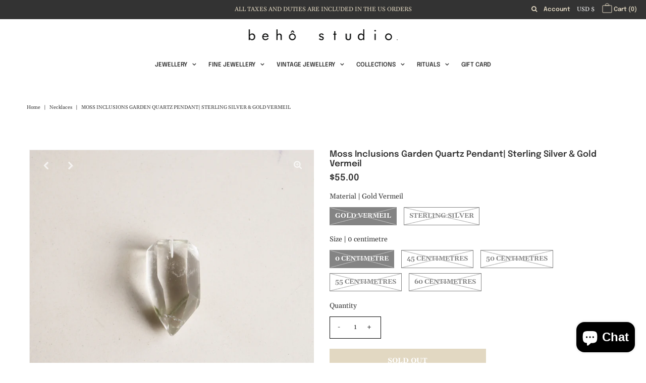

--- FILE ---
content_type: text/html; charset=utf-8
request_url: https://behostudio.com/en-us/products/moss-inclusions-garden-quartz-pendant-sterling-silver-gold-vermeil
body_size: 35279
content:
<!DOCTYPE html>
<!--[if lt IE 7 ]><html class="ie ie6" lang="en"> <![endif]-->
<!--[if IE 7 ]><html class="ie ie7" lang="en"> <![endif]-->
<!--[if IE 8 ]><html class="ie ie8" lang="en"> <![endif]-->
<!--[if (gte IE 9)|!(IE)]><!--><html lang="en" class="no-js"> <!--<![endif]-->
<head>
  



  <meta property="og:type" content="product">
  <meta property="og:title" content="Moss Inclusions Garden Quartz Pendant| Sterling Silver &amp; Gold Vermeil">
  <meta property="og:url" content="https://behostudio.com/en-us/products/moss-inclusions-garden-quartz-pendant-sterling-silver-gold-vermeil">
  <meta property="og:description" content="The rustic garden quartz pendant with green inclusions is a unique and enchanting piece of jewellery that captures the essence of nature&#39;s beauty. The pendant showcases a natural quartz crystal with intricate green inclusions, reminiscent of a lush garden or moss-covered forest.The green inclusions within the quartz crystal resemble tiny patches of moss or foliage, creating a striking contrast against the clear quartz background.The pendant&#39;s unique combination of raw beauty, earthy green hues, and silver accents makes it a captivating and meaningful accessory that adds a touch of natural elegance to any outfit.Every pendant comes in an organic cotton pouch and a plantable box that has mustard seeds inside to reduce our waste. Please Note: All the crystals differ from one another if you like a specific one please drop us a message about availability, and we gonna be more than happy to accommodate you.Condition: NewMaterial: Sterling Silver 925|Gold Vermeil Crystal: Garden QuartzAbout the crystal:Garden quartz is often used to deepen one&#39;s connection to nature and the Earth. It is believed to carry the energy and essence of a garden or natural landscape, promoting a sense of grounding, tranquillity, and harmony with the natural.Garden quartz is said to aid in spiritual growth and transformation. It is believed to assist in accessing higher realms of consciousness, expanding awareness, and facilitating personal and spiritual development. It is often used in meditation practices to deepen insights and enhance intuition. About us:I&#39;m a Brazilian designer passionate about nature and people. In every single thing I design, there is a lot of me and a lot of others. Part of the work is made in my studio in South East London, and part of the work is made by other artisans in Brazil, my second home. We make sure all the process is ethical and each crystal has been sustainably resourced If you have any questions, feel free to contact us, we’d love to hear from you :)">
  
    <meta property="og:image" content="http://behostudio.com/cdn/shop/files/Lodalite_Pendant_Silver_B_2_grande.jpg?v=1687778469">
    <meta property="og:image:secure_url" content="https://behostudio.com/cdn/shop/files/Lodalite_Pendant_Silver_B_2_grande.jpg?v=1687778469">
  
    <meta property="og:image" content="http://behostudio.com/cdn/shop/files/Lodalite_Pendant_Silver_B_grande.jpg?v=1687778469">
    <meta property="og:image:secure_url" content="https://behostudio.com/cdn/shop/files/Lodalite_Pendant_Silver_B_grande.jpg?v=1687778469">
  
    <meta property="og:image" content="http://behostudio.com/cdn/shop/files/F4405B1E-E5BB-4A19-9CCF-55390CD5401D_grande.jpg?v=1687778469">
    <meta property="og:image:secure_url" content="https://behostudio.com/cdn/shop/files/F4405B1E-E5BB-4A19-9CCF-55390CD5401D_grande.jpg?v=1687778469">
  
  <meta property="og:price:amount" content="55.00">
  <meta property="og:price:currency" content="USD">

<meta property="og:site_name" content="Beho Studio">



  <meta name="twitter:card" content="summary">


  <meta name="twitter:site" content="@">


  <meta name="twitter:title" content="Moss Inclusions Garden Quartz Pendant| Sterling Silver &amp; Gold Vermeil">
  <meta name="twitter:description" content="The rustic garden quartz pendant with green inclusions is a unique and enchanting piece of jewellery that captures the essence of nature&#39;s beauty. The pendant showcases a natural quartz crystal with i">
  <meta name="twitter:image" content="https://behostudio.com/cdn/shop/files/Lodalite_Pendant_Silver_B_2_large.jpg?v=1687778469">
  <meta name="twitter:image:width" content="480">
  <meta name="twitter:image:height" content="480">



 <script type="application/ld+json">
   {
     "@context": "https://schema.org",
     "@type": "Product",
     "id": "moss-inclusions-garden-quartz-pendant-sterling-silver-gold-vermeil",
     "url": "/en-us/en-us/products/moss-inclusions-garden-quartz-pendant-sterling-silver-gold-vermeil",
     "image": "//behostudio.com/cdn/shop/files/Lodalite_Pendant_Silver_B_2_1024x.jpg?v=1687778469",
     "name": "Moss Inclusions Garden Quartz Pendant| Sterling Silver &amp; Gold Vermeil",
     "brand": "Beho Studio",
     "description": "The rustic garden quartz pendant with green inclusions is a unique and enchanting piece of jewellery that captures the essence of nature&#39;s beauty. The pendant showcases a natural quartz crystal with intricate green inclusions, reminiscent of a lush garden or moss-covered forest.The green inclusions within the quartz crystal resemble tiny patches of moss or foliage, creating a striking contrast against the clear quartz background.The pendant&#39;s unique combination of raw beauty, earthy green hues, and silver accents makes it a captivating and meaningful accessory that adds a touch of natural elegance to any outfit.Every pendant comes in an organic cotton pouch and a plantable box that has mustard seeds inside to reduce our waste. Please Note: All the crystals differ from one another if you like a specific one please drop us a message about availability, and we gonna be more than happy to accommodate you.Condition: NewMaterial: Sterling Silver 925|Gold Vermeil Crystal: Garden QuartzAbout the crystal:Garden quartz is often used to deepen one&#39;s connection to nature and the Earth. It is believed to carry the energy and essence of a garden or natural landscape, promoting a sense of grounding, tranquillity, and harmony with the natural.Garden quartz is said to aid in spiritual growth and transformation. It is believed to assist in accessing higher realms of consciousness, expanding awareness, and facilitating personal and spiritual development. It is often used in meditation practices to deepen insights and enhance intuition. About us:I&#39;m a Brazilian designer passionate about nature and people. In every single thing I design, there is a lot of me and a lot of others. Part of the work is made in my studio in South East London, and part of the work is made by other artisans in Brazil, my second home. We make sure all the process is ethical and each crystal has been sustainably resourced If you have any questions, feel free to contact us, we’d love to hear from you :)","sku": "pggardenquartzgreen0","offers": {
       "@type": "Offer",
       "price": "55.00",
       "priceCurrency": "USD",
       "availability": "http://schema.org/InStock",
       "priceValidUntil": "2030-01-01",
       "url": "/en-us/products/moss-inclusions-garden-quartz-pendant-sterling-silver-gold-vermeil"
     }}
 </script>



  <!-- Meta -->
  <title>
    Moss Inclusions Garden Quartz Pendant| Sterling Silver &amp; Gold Vermeil &ndash; Beho Studio
  </title>
  
  <meta name="description" content="The rustic garden quartz pendant with green inclusions is a unique and enchanting piece of jewellery that captures the essence of nature&#39;s beauty. The pendant showcases a natural quartz crystal with intricate green inclusions, reminiscent of a lush garden or moss-covered forest.The green inclusions within the quartz cr" />
  
  <link rel="canonical" href="https://behostudio.com/en-us/products/moss-inclusions-garden-quartz-pendant-sterling-silver-gold-vermeil" />
  
  <!-- Viewport -->
  <meta name="viewport" content="width=device-width, initial-scale=1, maximum-scale=1">
  
  <meta name="p:domain_verify" content="007295003ea260370bb50e2f48ffe02d"/>

  <!-- CSS -->

  <link href="//behostudio.com/cdn/shop/t/16/assets/stylesheet.css?v=12906273446527402521759334523" rel="stylesheet" type="text/css" media="all" />
  <link href="//behostudio.com/cdn/shop/t/16/assets/queries.css?v=116561373753382997361717589845" rel="stylesheet" type="text/css" media="all" />

  <!--[if lt IE 9]>
	<script src="//html5shim.googlecode.com/svn/trunk/html5.js"></script>
  <![endif]-->

  <!-- JS -->

  <script src="//code.jquery.com/jquery-3.3.1.min.js" type="text/javascript"></script>
  <script src="//behostudio.com/cdn/shop/t/16/assets/eventemitter3.min.js?v=27939738353326123541717589827" type="text/javascript"></script>
  <script src="//behostudio.com/cdn/shopifycloud/storefront/assets/themes_support/option_selection-b017cd28.js" type="text/javascript"></script>


  <script src="//behostudio.com/cdn/shop/t/16/assets/engraving.js?v=172458398692391065271717589827" type="text/javascript"></script>
  <script src="//behostudio.com/cdn/shop/t/16/assets/engraving-cart.js?v=49140335872132682981717589827" type="text/javascript"></script>
  <script src="//behostudio.com/cdn/shop/t/16/assets/engraving-page.js?v=68540735153816894281717589827" type="text/javascript"></script>
  <link href="//behostudio.com/cdn/shop/t/16/assets/engraving.css?v=116477006155695333601717589827" rel="stylesheet" type="text/css" media="all" />

  

  <script>window.performance && window.performance.mark && window.performance.mark('shopify.content_for_header.start');</script><meta id="shopify-digital-wallet" name="shopify-digital-wallet" content="/12126879806/digital_wallets/dialog">
<meta name="shopify-checkout-api-token" content="ca9f32a34230892ef772bc66f9a1db17">
<meta id="in-context-paypal-metadata" data-shop-id="12126879806" data-venmo-supported="false" data-environment="production" data-locale="en_US" data-paypal-v4="true" data-currency="USD">
<link rel="alternate" hreflang="x-default" href="https://behostudio.com/products/moss-inclusions-garden-quartz-pendant-sterling-silver-gold-vermeil">
<link rel="alternate" hreflang="en" href="https://behostudio.com/products/moss-inclusions-garden-quartz-pendant-sterling-silver-gold-vermeil">
<link rel="alternate" hreflang="en-US" href="https://behostudio.com/en-us/products/moss-inclusions-garden-quartz-pendant-sterling-silver-gold-vermeil">
<link rel="alternate" type="application/json+oembed" href="https://behostudio.com/en-us/products/moss-inclusions-garden-quartz-pendant-sterling-silver-gold-vermeil.oembed">
<script async="async" src="/checkouts/internal/preloads.js?locale=en-US"></script>
<link rel="preconnect" href="https://shop.app" crossorigin="anonymous">
<script async="async" src="https://shop.app/checkouts/internal/preloads.js?locale=en-US&shop_id=12126879806" crossorigin="anonymous"></script>
<script id="apple-pay-shop-capabilities" type="application/json">{"shopId":12126879806,"countryCode":"GB","currencyCode":"USD","merchantCapabilities":["supports3DS"],"merchantId":"gid:\/\/shopify\/Shop\/12126879806","merchantName":"Beho Studio","requiredBillingContactFields":["postalAddress","email","phone"],"requiredShippingContactFields":["postalAddress","email","phone"],"shippingType":"shipping","supportedNetworks":["visa","maestro","masterCard","amex","discover","elo"],"total":{"type":"pending","label":"Beho Studio","amount":"1.00"},"shopifyPaymentsEnabled":true,"supportsSubscriptions":true}</script>
<script id="shopify-features" type="application/json">{"accessToken":"ca9f32a34230892ef772bc66f9a1db17","betas":["rich-media-storefront-analytics"],"domain":"behostudio.com","predictiveSearch":true,"shopId":12126879806,"locale":"en"}</script>
<script>var Shopify = Shopify || {};
Shopify.shop = "beho-studio.myshopify.com";
Shopify.locale = "en";
Shopify.currency = {"active":"USD","rate":"1.3694316"};
Shopify.country = "US";
Shopify.theme = {"name":"vantage-with-engraving","id":140780732643,"schema_name":"Vantage","schema_version":"7.2","theme_store_id":null,"role":"main"};
Shopify.theme.handle = "null";
Shopify.theme.style = {"id":null,"handle":null};
Shopify.cdnHost = "behostudio.com/cdn";
Shopify.routes = Shopify.routes || {};
Shopify.routes.root = "/en-us/";</script>
<script type="module">!function(o){(o.Shopify=o.Shopify||{}).modules=!0}(window);</script>
<script>!function(o){function n(){var o=[];function n(){o.push(Array.prototype.slice.apply(arguments))}return n.q=o,n}var t=o.Shopify=o.Shopify||{};t.loadFeatures=n(),t.autoloadFeatures=n()}(window);</script>
<script>
  window.ShopifyPay = window.ShopifyPay || {};
  window.ShopifyPay.apiHost = "shop.app\/pay";
  window.ShopifyPay.redirectState = null;
</script>
<script id="shop-js-analytics" type="application/json">{"pageType":"product"}</script>
<script defer="defer" async type="module" src="//behostudio.com/cdn/shopifycloud/shop-js/modules/v2/client.init-shop-cart-sync_IZsNAliE.en.esm.js"></script>
<script defer="defer" async type="module" src="//behostudio.com/cdn/shopifycloud/shop-js/modules/v2/chunk.common_0OUaOowp.esm.js"></script>
<script type="module">
  await import("//behostudio.com/cdn/shopifycloud/shop-js/modules/v2/client.init-shop-cart-sync_IZsNAliE.en.esm.js");
await import("//behostudio.com/cdn/shopifycloud/shop-js/modules/v2/chunk.common_0OUaOowp.esm.js");

  window.Shopify.SignInWithShop?.initShopCartSync?.({"fedCMEnabled":true,"windoidEnabled":true});

</script>
<script>
  window.Shopify = window.Shopify || {};
  if (!window.Shopify.featureAssets) window.Shopify.featureAssets = {};
  window.Shopify.featureAssets['shop-js'] = {"shop-cart-sync":["modules/v2/client.shop-cart-sync_DLOhI_0X.en.esm.js","modules/v2/chunk.common_0OUaOowp.esm.js"],"init-fed-cm":["modules/v2/client.init-fed-cm_C6YtU0w6.en.esm.js","modules/v2/chunk.common_0OUaOowp.esm.js"],"shop-button":["modules/v2/client.shop-button_BCMx7GTG.en.esm.js","modules/v2/chunk.common_0OUaOowp.esm.js"],"shop-cash-offers":["modules/v2/client.shop-cash-offers_BT26qb5j.en.esm.js","modules/v2/chunk.common_0OUaOowp.esm.js","modules/v2/chunk.modal_CGo_dVj3.esm.js"],"init-windoid":["modules/v2/client.init-windoid_B9PkRMql.en.esm.js","modules/v2/chunk.common_0OUaOowp.esm.js"],"init-shop-email-lookup-coordinator":["modules/v2/client.init-shop-email-lookup-coordinator_DZkqjsbU.en.esm.js","modules/v2/chunk.common_0OUaOowp.esm.js"],"shop-toast-manager":["modules/v2/client.shop-toast-manager_Di2EnuM7.en.esm.js","modules/v2/chunk.common_0OUaOowp.esm.js"],"shop-login-button":["modules/v2/client.shop-login-button_BtqW_SIO.en.esm.js","modules/v2/chunk.common_0OUaOowp.esm.js","modules/v2/chunk.modal_CGo_dVj3.esm.js"],"avatar":["modules/v2/client.avatar_BTnouDA3.en.esm.js"],"pay-button":["modules/v2/client.pay-button_CWa-C9R1.en.esm.js","modules/v2/chunk.common_0OUaOowp.esm.js"],"init-shop-cart-sync":["modules/v2/client.init-shop-cart-sync_IZsNAliE.en.esm.js","modules/v2/chunk.common_0OUaOowp.esm.js"],"init-customer-accounts":["modules/v2/client.init-customer-accounts_DenGwJTU.en.esm.js","modules/v2/client.shop-login-button_BtqW_SIO.en.esm.js","modules/v2/chunk.common_0OUaOowp.esm.js","modules/v2/chunk.modal_CGo_dVj3.esm.js"],"init-shop-for-new-customer-accounts":["modules/v2/client.init-shop-for-new-customer-accounts_JdHXxpS9.en.esm.js","modules/v2/client.shop-login-button_BtqW_SIO.en.esm.js","modules/v2/chunk.common_0OUaOowp.esm.js","modules/v2/chunk.modal_CGo_dVj3.esm.js"],"init-customer-accounts-sign-up":["modules/v2/client.init-customer-accounts-sign-up_D6__K_p8.en.esm.js","modules/v2/client.shop-login-button_BtqW_SIO.en.esm.js","modules/v2/chunk.common_0OUaOowp.esm.js","modules/v2/chunk.modal_CGo_dVj3.esm.js"],"checkout-modal":["modules/v2/client.checkout-modal_C_ZQDY6s.en.esm.js","modules/v2/chunk.common_0OUaOowp.esm.js","modules/v2/chunk.modal_CGo_dVj3.esm.js"],"shop-follow-button":["modules/v2/client.shop-follow-button_XetIsj8l.en.esm.js","modules/v2/chunk.common_0OUaOowp.esm.js","modules/v2/chunk.modal_CGo_dVj3.esm.js"],"lead-capture":["modules/v2/client.lead-capture_DvA72MRN.en.esm.js","modules/v2/chunk.common_0OUaOowp.esm.js","modules/v2/chunk.modal_CGo_dVj3.esm.js"],"shop-login":["modules/v2/client.shop-login_ClXNxyh6.en.esm.js","modules/v2/chunk.common_0OUaOowp.esm.js","modules/v2/chunk.modal_CGo_dVj3.esm.js"],"payment-terms":["modules/v2/client.payment-terms_CNlwjfZz.en.esm.js","modules/v2/chunk.common_0OUaOowp.esm.js","modules/v2/chunk.modal_CGo_dVj3.esm.js"]};
</script>
<script>(function() {
  var isLoaded = false;
  function asyncLoad() {
    if (isLoaded) return;
    isLoaded = true;
    var urls = ["https:\/\/s3.eu-west-1.amazonaws.com\/production-klarna-il-shopify-osm\/0b7fe7c4a98ef8166eeafee767bc667686567a25\/beho-studio.myshopify.com-1756929773791.js?shop=beho-studio.myshopify.com"];
    for (var i = 0; i < urls.length; i++) {
      var s = document.createElement('script');
      s.type = 'text/javascript';
      s.async = true;
      s.src = urls[i];
      var x = document.getElementsByTagName('script')[0];
      x.parentNode.insertBefore(s, x);
    }
  };
  if(window.attachEvent) {
    window.attachEvent('onload', asyncLoad);
  } else {
    window.addEventListener('load', asyncLoad, false);
  }
})();</script>
<script id="__st">var __st={"a":12126879806,"offset":0,"reqid":"3042fc81-233d-4993-9eb2-3c09a1f8bd14-1768349483","pageurl":"behostudio.com\/en-us\/products\/moss-inclusions-garden-quartz-pendant-sterling-silver-gold-vermeil","u":"bc0b2bac2c8f","p":"product","rtyp":"product","rid":8108606488803};</script>
<script>window.ShopifyPaypalV4VisibilityTracking = true;</script>
<script id="captcha-bootstrap">!function(){'use strict';const t='contact',e='account',n='new_comment',o=[[t,t],['blogs',n],['comments',n],[t,'customer']],c=[[e,'customer_login'],[e,'guest_login'],[e,'recover_customer_password'],[e,'create_customer']],r=t=>t.map((([t,e])=>`form[action*='/${t}']:not([data-nocaptcha='true']) input[name='form_type'][value='${e}']`)).join(','),a=t=>()=>t?[...document.querySelectorAll(t)].map((t=>t.form)):[];function s(){const t=[...o],e=r(t);return a(e)}const i='password',u='form_key',d=['recaptcha-v3-token','g-recaptcha-response','h-captcha-response',i],f=()=>{try{return window.sessionStorage}catch{return}},m='__shopify_v',_=t=>t.elements[u];function p(t,e,n=!1){try{const o=window.sessionStorage,c=JSON.parse(o.getItem(e)),{data:r}=function(t){const{data:e,action:n}=t;return t[m]||n?{data:e,action:n}:{data:t,action:n}}(c);for(const[e,n]of Object.entries(r))t.elements[e]&&(t.elements[e].value=n);n&&o.removeItem(e)}catch(o){console.error('form repopulation failed',{error:o})}}const l='form_type',E='cptcha';function T(t){t.dataset[E]=!0}const w=window,h=w.document,L='Shopify',v='ce_forms',y='captcha';let A=!1;((t,e)=>{const n=(g='f06e6c50-85a8-45c8-87d0-21a2b65856fe',I='https://cdn.shopify.com/shopifycloud/storefront-forms-hcaptcha/ce_storefront_forms_captcha_hcaptcha.v1.5.2.iife.js',D={infoText:'Protected by hCaptcha',privacyText:'Privacy',termsText:'Terms'},(t,e,n)=>{const o=w[L][v],c=o.bindForm;if(c)return c(t,g,e,D).then(n);var r;o.q.push([[t,g,e,D],n]),r=I,A||(h.body.append(Object.assign(h.createElement('script'),{id:'captcha-provider',async:!0,src:r})),A=!0)});var g,I,D;w[L]=w[L]||{},w[L][v]=w[L][v]||{},w[L][v].q=[],w[L][y]=w[L][y]||{},w[L][y].protect=function(t,e){n(t,void 0,e),T(t)},Object.freeze(w[L][y]),function(t,e,n,w,h,L){const[v,y,A,g]=function(t,e,n){const i=e?o:[],u=t?c:[],d=[...i,...u],f=r(d),m=r(i),_=r(d.filter((([t,e])=>n.includes(e))));return[a(f),a(m),a(_),s()]}(w,h,L),I=t=>{const e=t.target;return e instanceof HTMLFormElement?e:e&&e.form},D=t=>v().includes(t);t.addEventListener('submit',(t=>{const e=I(t);if(!e)return;const n=D(e)&&!e.dataset.hcaptchaBound&&!e.dataset.recaptchaBound,o=_(e),c=g().includes(e)&&(!o||!o.value);(n||c)&&t.preventDefault(),c&&!n&&(function(t){try{if(!f())return;!function(t){const e=f();if(!e)return;const n=_(t);if(!n)return;const o=n.value;o&&e.removeItem(o)}(t);const e=Array.from(Array(32),(()=>Math.random().toString(36)[2])).join('');!function(t,e){_(t)||t.append(Object.assign(document.createElement('input'),{type:'hidden',name:u})),t.elements[u].value=e}(t,e),function(t,e){const n=f();if(!n)return;const o=[...t.querySelectorAll(`input[type='${i}']`)].map((({name:t})=>t)),c=[...d,...o],r={};for(const[a,s]of new FormData(t).entries())c.includes(a)||(r[a]=s);n.setItem(e,JSON.stringify({[m]:1,action:t.action,data:r}))}(t,e)}catch(e){console.error('failed to persist form',e)}}(e),e.submit())}));const S=(t,e)=>{t&&!t.dataset[E]&&(n(t,e.some((e=>e===t))),T(t))};for(const o of['focusin','change'])t.addEventListener(o,(t=>{const e=I(t);D(e)&&S(e,y())}));const B=e.get('form_key'),M=e.get(l),P=B&&M;t.addEventListener('DOMContentLoaded',(()=>{const t=y();if(P)for(const e of t)e.elements[l].value===M&&p(e,B);[...new Set([...A(),...v().filter((t=>'true'===t.dataset.shopifyCaptcha))])].forEach((e=>S(e,t)))}))}(h,new URLSearchParams(w.location.search),n,t,e,['guest_login'])})(!0,!0)}();</script>
<script integrity="sha256-4kQ18oKyAcykRKYeNunJcIwy7WH5gtpwJnB7kiuLZ1E=" data-source-attribution="shopify.loadfeatures" defer="defer" src="//behostudio.com/cdn/shopifycloud/storefront/assets/storefront/load_feature-a0a9edcb.js" crossorigin="anonymous"></script>
<script crossorigin="anonymous" defer="defer" src="//behostudio.com/cdn/shopifycloud/storefront/assets/shopify_pay/storefront-65b4c6d7.js?v=20250812"></script>
<script data-source-attribution="shopify.dynamic_checkout.dynamic.init">var Shopify=Shopify||{};Shopify.PaymentButton=Shopify.PaymentButton||{isStorefrontPortableWallets:!0,init:function(){window.Shopify.PaymentButton.init=function(){};var t=document.createElement("script");t.src="https://behostudio.com/cdn/shopifycloud/portable-wallets/latest/portable-wallets.en.js",t.type="module",document.head.appendChild(t)}};
</script>
<script data-source-attribution="shopify.dynamic_checkout.buyer_consent">
  function portableWalletsHideBuyerConsent(e){var t=document.getElementById("shopify-buyer-consent"),n=document.getElementById("shopify-subscription-policy-button");t&&n&&(t.classList.add("hidden"),t.setAttribute("aria-hidden","true"),n.removeEventListener("click",e))}function portableWalletsShowBuyerConsent(e){var t=document.getElementById("shopify-buyer-consent"),n=document.getElementById("shopify-subscription-policy-button");t&&n&&(t.classList.remove("hidden"),t.removeAttribute("aria-hidden"),n.addEventListener("click",e))}window.Shopify?.PaymentButton&&(window.Shopify.PaymentButton.hideBuyerConsent=portableWalletsHideBuyerConsent,window.Shopify.PaymentButton.showBuyerConsent=portableWalletsShowBuyerConsent);
</script>
<script>
  function portableWalletsCleanup(e){e&&e.src&&console.error("Failed to load portable wallets script "+e.src);var t=document.querySelectorAll("shopify-accelerated-checkout .shopify-payment-button__skeleton, shopify-accelerated-checkout-cart .wallet-cart-button__skeleton"),e=document.getElementById("shopify-buyer-consent");for(let e=0;e<t.length;e++)t[e].remove();e&&e.remove()}function portableWalletsNotLoadedAsModule(e){e instanceof ErrorEvent&&"string"==typeof e.message&&e.message.includes("import.meta")&&"string"==typeof e.filename&&e.filename.includes("portable-wallets")&&(window.removeEventListener("error",portableWalletsNotLoadedAsModule),window.Shopify.PaymentButton.failedToLoad=e,"loading"===document.readyState?document.addEventListener("DOMContentLoaded",window.Shopify.PaymentButton.init):window.Shopify.PaymentButton.init())}window.addEventListener("error",portableWalletsNotLoadedAsModule);
</script>

<script type="module" src="https://behostudio.com/cdn/shopifycloud/portable-wallets/latest/portable-wallets.en.js" onError="portableWalletsCleanup(this)" crossorigin="anonymous"></script>
<script nomodule>
  document.addEventListener("DOMContentLoaded", portableWalletsCleanup);
</script>

<link id="shopify-accelerated-checkout-styles" rel="stylesheet" media="screen" href="https://behostudio.com/cdn/shopifycloud/portable-wallets/latest/accelerated-checkout-backwards-compat.css" crossorigin="anonymous">
<style id="shopify-accelerated-checkout-cart">
        #shopify-buyer-consent {
  margin-top: 1em;
  display: inline-block;
  width: 100%;
}

#shopify-buyer-consent.hidden {
  display: none;
}

#shopify-subscription-policy-button {
  background: none;
  border: none;
  padding: 0;
  text-decoration: underline;
  font-size: inherit;
  cursor: pointer;
}

#shopify-subscription-policy-button::before {
  box-shadow: none;
}

      </style>
<script id="sections-script" data-sections="product-recommendations" defer="defer" src="//behostudio.com/cdn/shop/t/16/compiled_assets/scripts.js?3016"></script>
<script>window.performance && window.performance.mark && window.performance.mark('shopify.content_for_header.end');</script>

  

  <!-- Favicon -->
  
<script src="https://cdn.shopify.com/extensions/7bc9bb47-adfa-4267-963e-cadee5096caf/inbox-1252/assets/inbox-chat-loader.js" type="text/javascript" defer="defer"></script>
<link href="https://monorail-edge.shopifysvc.com" rel="dns-prefetch">
<script>(function(){if ("sendBeacon" in navigator && "performance" in window) {try {var session_token_from_headers = performance.getEntriesByType('navigation')[0].serverTiming.find(x => x.name == '_s').description;} catch {var session_token_from_headers = undefined;}var session_cookie_matches = document.cookie.match(/_shopify_s=([^;]*)/);var session_token_from_cookie = session_cookie_matches && session_cookie_matches.length === 2 ? session_cookie_matches[1] : "";var session_token = session_token_from_headers || session_token_from_cookie || "";function handle_abandonment_event(e) {var entries = performance.getEntries().filter(function(entry) {return /monorail-edge.shopifysvc.com/.test(entry.name);});if (!window.abandonment_tracked && entries.length === 0) {window.abandonment_tracked = true;var currentMs = Date.now();var navigation_start = performance.timing.navigationStart;var payload = {shop_id: 12126879806,url: window.location.href,navigation_start,duration: currentMs - navigation_start,session_token,page_type: "product"};window.navigator.sendBeacon("https://monorail-edge.shopifysvc.com/v1/produce", JSON.stringify({schema_id: "online_store_buyer_site_abandonment/1.1",payload: payload,metadata: {event_created_at_ms: currentMs,event_sent_at_ms: currentMs}}));}}window.addEventListener('pagehide', handle_abandonment_event);}}());</script>
<script id="web-pixels-manager-setup">(function e(e,d,r,n,o){if(void 0===o&&(o={}),!Boolean(null===(a=null===(i=window.Shopify)||void 0===i?void 0:i.analytics)||void 0===a?void 0:a.replayQueue)){var i,a;window.Shopify=window.Shopify||{};var t=window.Shopify;t.analytics=t.analytics||{};var s=t.analytics;s.replayQueue=[],s.publish=function(e,d,r){return s.replayQueue.push([e,d,r]),!0};try{self.performance.mark("wpm:start")}catch(e){}var l=function(){var e={modern:/Edge?\/(1{2}[4-9]|1[2-9]\d|[2-9]\d{2}|\d{4,})\.\d+(\.\d+|)|Firefox\/(1{2}[4-9]|1[2-9]\d|[2-9]\d{2}|\d{4,})\.\d+(\.\d+|)|Chrom(ium|e)\/(9{2}|\d{3,})\.\d+(\.\d+|)|(Maci|X1{2}).+ Version\/(15\.\d+|(1[6-9]|[2-9]\d|\d{3,})\.\d+)([,.]\d+|)( \(\w+\)|)( Mobile\/\w+|) Safari\/|Chrome.+OPR\/(9{2}|\d{3,})\.\d+\.\d+|(CPU[ +]OS|iPhone[ +]OS|CPU[ +]iPhone|CPU IPhone OS|CPU iPad OS)[ +]+(15[._]\d+|(1[6-9]|[2-9]\d|\d{3,})[._]\d+)([._]\d+|)|Android:?[ /-](13[3-9]|1[4-9]\d|[2-9]\d{2}|\d{4,})(\.\d+|)(\.\d+|)|Android.+Firefox\/(13[5-9]|1[4-9]\d|[2-9]\d{2}|\d{4,})\.\d+(\.\d+|)|Android.+Chrom(ium|e)\/(13[3-9]|1[4-9]\d|[2-9]\d{2}|\d{4,})\.\d+(\.\d+|)|SamsungBrowser\/([2-9]\d|\d{3,})\.\d+/,legacy:/Edge?\/(1[6-9]|[2-9]\d|\d{3,})\.\d+(\.\d+|)|Firefox\/(5[4-9]|[6-9]\d|\d{3,})\.\d+(\.\d+|)|Chrom(ium|e)\/(5[1-9]|[6-9]\d|\d{3,})\.\d+(\.\d+|)([\d.]+$|.*Safari\/(?![\d.]+ Edge\/[\d.]+$))|(Maci|X1{2}).+ Version\/(10\.\d+|(1[1-9]|[2-9]\d|\d{3,})\.\d+)([,.]\d+|)( \(\w+\)|)( Mobile\/\w+|) Safari\/|Chrome.+OPR\/(3[89]|[4-9]\d|\d{3,})\.\d+\.\d+|(CPU[ +]OS|iPhone[ +]OS|CPU[ +]iPhone|CPU IPhone OS|CPU iPad OS)[ +]+(10[._]\d+|(1[1-9]|[2-9]\d|\d{3,})[._]\d+)([._]\d+|)|Android:?[ /-](13[3-9]|1[4-9]\d|[2-9]\d{2}|\d{4,})(\.\d+|)(\.\d+|)|Mobile Safari.+OPR\/([89]\d|\d{3,})\.\d+\.\d+|Android.+Firefox\/(13[5-9]|1[4-9]\d|[2-9]\d{2}|\d{4,})\.\d+(\.\d+|)|Android.+Chrom(ium|e)\/(13[3-9]|1[4-9]\d|[2-9]\d{2}|\d{4,})\.\d+(\.\d+|)|Android.+(UC? ?Browser|UCWEB|U3)[ /]?(15\.([5-9]|\d{2,})|(1[6-9]|[2-9]\d|\d{3,})\.\d+)\.\d+|SamsungBrowser\/(5\.\d+|([6-9]|\d{2,})\.\d+)|Android.+MQ{2}Browser\/(14(\.(9|\d{2,})|)|(1[5-9]|[2-9]\d|\d{3,})(\.\d+|))(\.\d+|)|K[Aa][Ii]OS\/(3\.\d+|([4-9]|\d{2,})\.\d+)(\.\d+|)/},d=e.modern,r=e.legacy,n=navigator.userAgent;return n.match(d)?"modern":n.match(r)?"legacy":"unknown"}(),u="modern"===l?"modern":"legacy",c=(null!=n?n:{modern:"",legacy:""})[u],f=function(e){return[e.baseUrl,"/wpm","/b",e.hashVersion,"modern"===e.buildTarget?"m":"l",".js"].join("")}({baseUrl:d,hashVersion:r,buildTarget:u}),m=function(e){var d=e.version,r=e.bundleTarget,n=e.surface,o=e.pageUrl,i=e.monorailEndpoint;return{emit:function(e){var a=e.status,t=e.errorMsg,s=(new Date).getTime(),l=JSON.stringify({metadata:{event_sent_at_ms:s},events:[{schema_id:"web_pixels_manager_load/3.1",payload:{version:d,bundle_target:r,page_url:o,status:a,surface:n,error_msg:t},metadata:{event_created_at_ms:s}}]});if(!i)return console&&console.warn&&console.warn("[Web Pixels Manager] No Monorail endpoint provided, skipping logging."),!1;try{return self.navigator.sendBeacon.bind(self.navigator)(i,l)}catch(e){}var u=new XMLHttpRequest;try{return u.open("POST",i,!0),u.setRequestHeader("Content-Type","text/plain"),u.send(l),!0}catch(e){return console&&console.warn&&console.warn("[Web Pixels Manager] Got an unhandled error while logging to Monorail."),!1}}}}({version:r,bundleTarget:l,surface:e.surface,pageUrl:self.location.href,monorailEndpoint:e.monorailEndpoint});try{o.browserTarget=l,function(e){var d=e.src,r=e.async,n=void 0===r||r,o=e.onload,i=e.onerror,a=e.sri,t=e.scriptDataAttributes,s=void 0===t?{}:t,l=document.createElement("script"),u=document.querySelector("head"),c=document.querySelector("body");if(l.async=n,l.src=d,a&&(l.integrity=a,l.crossOrigin="anonymous"),s)for(var f in s)if(Object.prototype.hasOwnProperty.call(s,f))try{l.dataset[f]=s[f]}catch(e){}if(o&&l.addEventListener("load",o),i&&l.addEventListener("error",i),u)u.appendChild(l);else{if(!c)throw new Error("Did not find a head or body element to append the script");c.appendChild(l)}}({src:f,async:!0,onload:function(){if(!function(){var e,d;return Boolean(null===(d=null===(e=window.Shopify)||void 0===e?void 0:e.analytics)||void 0===d?void 0:d.initialized)}()){var d=window.webPixelsManager.init(e)||void 0;if(d){var r=window.Shopify.analytics;r.replayQueue.forEach((function(e){var r=e[0],n=e[1],o=e[2];d.publishCustomEvent(r,n,o)})),r.replayQueue=[],r.publish=d.publishCustomEvent,r.visitor=d.visitor,r.initialized=!0}}},onerror:function(){return m.emit({status:"failed",errorMsg:"".concat(f," has failed to load")})},sri:function(e){var d=/^sha384-[A-Za-z0-9+/=]+$/;return"string"==typeof e&&d.test(e)}(c)?c:"",scriptDataAttributes:o}),m.emit({status:"loading"})}catch(e){m.emit({status:"failed",errorMsg:(null==e?void 0:e.message)||"Unknown error"})}}})({shopId: 12126879806,storefrontBaseUrl: "https://behostudio.com",extensionsBaseUrl: "https://extensions.shopifycdn.com/cdn/shopifycloud/web-pixels-manager",monorailEndpoint: "https://monorail-edge.shopifysvc.com/unstable/produce_batch",surface: "storefront-renderer",enabledBetaFlags: ["2dca8a86","a0d5f9d2"],webPixelsConfigList: [{"id":"shopify-app-pixel","configuration":"{}","eventPayloadVersion":"v1","runtimeContext":"STRICT","scriptVersion":"0450","apiClientId":"shopify-pixel","type":"APP","privacyPurposes":["ANALYTICS","MARKETING"]},{"id":"shopify-custom-pixel","eventPayloadVersion":"v1","runtimeContext":"LAX","scriptVersion":"0450","apiClientId":"shopify-pixel","type":"CUSTOM","privacyPurposes":["ANALYTICS","MARKETING"]}],isMerchantRequest: false,initData: {"shop":{"name":"Beho Studio","paymentSettings":{"currencyCode":"GBP"},"myshopifyDomain":"beho-studio.myshopify.com","countryCode":"GB","storefrontUrl":"https:\/\/behostudio.com\/en-us"},"customer":null,"cart":null,"checkout":null,"productVariants":[{"price":{"amount":55.0,"currencyCode":"USD"},"product":{"title":"Moss Inclusions Garden Quartz Pendant| Sterling Silver \u0026 Gold Vermeil","vendor":"Beho Studio","id":"8108606488803","untranslatedTitle":"Moss Inclusions Garden Quartz Pendant| Sterling Silver \u0026 Gold Vermeil","url":"\/en-us\/products\/moss-inclusions-garden-quartz-pendant-sterling-silver-gold-vermeil","type":"Necklaces"},"id":"43896016699619","image":{"src":"\/\/behostudio.com\/cdn\/shop\/files\/Lodalite_Pendant_Silver_B_5.jpg?v=1687778460"},"sku":"pggardenquartzgreen0","title":"Gold Vermeil \/ 0 centimetre","untranslatedTitle":"Gold Vermeil \/ 0 centimetre"},{"price":{"amount":76.0,"currencyCode":"USD"},"product":{"title":"Moss Inclusions Garden Quartz Pendant| Sterling Silver \u0026 Gold Vermeil","vendor":"Beho Studio","id":"8108606488803","untranslatedTitle":"Moss Inclusions Garden Quartz Pendant| Sterling Silver \u0026 Gold Vermeil","url":"\/en-us\/products\/moss-inclusions-garden-quartz-pendant-sterling-silver-gold-vermeil","type":"Necklaces"},"id":"43896016732387","image":{"src":"\/\/behostudio.com\/cdn\/shop\/files\/BEF15BEA-E0CD-4721-B95F-23F8752CD0EE.jpg?v=1687778460"},"sku":"pggardenquartzgreen45","title":"Gold Vermeil \/ 45 centimetres","untranslatedTitle":"Gold Vermeil \/ 45 centimetres"},{"price":{"amount":76.0,"currencyCode":"USD"},"product":{"title":"Moss Inclusions Garden Quartz Pendant| Sterling Silver \u0026 Gold Vermeil","vendor":"Beho Studio","id":"8108606488803","untranslatedTitle":"Moss Inclusions Garden Quartz Pendant| Sterling Silver \u0026 Gold Vermeil","url":"\/en-us\/products\/moss-inclusions-garden-quartz-pendant-sterling-silver-gold-vermeil","type":"Necklaces"},"id":"43896016765155","image":{"src":"\/\/behostudio.com\/cdn\/shop\/files\/Lodalite_Pendant_Silver_B.jpg?v=1687778469"},"sku":"pggardenquartzgreen50","title":"Gold Vermeil \/ 50 centimetres","untranslatedTitle":"Gold Vermeil \/ 50 centimetres"},{"price":{"amount":76.0,"currencyCode":"USD"},"product":{"title":"Moss Inclusions Garden Quartz Pendant| Sterling Silver \u0026 Gold Vermeil","vendor":"Beho Studio","id":"8108606488803","untranslatedTitle":"Moss Inclusions Garden Quartz Pendant| Sterling Silver \u0026 Gold Vermeil","url":"\/en-us\/products\/moss-inclusions-garden-quartz-pendant-sterling-silver-gold-vermeil","type":"Necklaces"},"id":"43896016797923","image":{"src":"\/\/behostudio.com\/cdn\/shop\/files\/Lodalite_Pendant_Silver_B.jpg?v=1687778469"},"sku":"pggardenquartzgreen55","title":"Gold Vermeil \/ 55 centimetres","untranslatedTitle":"Gold Vermeil \/ 55 centimetres"},{"price":{"amount":55.0,"currencyCode":"USD"},"product":{"title":"Moss Inclusions Garden Quartz Pendant| Sterling Silver \u0026 Gold Vermeil","vendor":"Beho Studio","id":"8108606488803","untranslatedTitle":"Moss Inclusions Garden Quartz Pendant| Sterling Silver \u0026 Gold Vermeil","url":"\/en-us\/products\/moss-inclusions-garden-quartz-pendant-sterling-silver-gold-vermeil","type":"Necklaces"},"id":"43896016830691","image":{"src":"\/\/behostudio.com\/cdn\/shop\/files\/Lodalite_Pendant_Silver_B_6.jpg?v=1687778460"},"sku":"psgardenquartzgreen0","title":"Sterling Silver \/ 0 centimetre","untranslatedTitle":"Sterling Silver \/ 0 centimetre"},{"price":{"amount":76.0,"currencyCode":"USD"},"product":{"title":"Moss Inclusions Garden Quartz Pendant| Sterling Silver \u0026 Gold Vermeil","vendor":"Beho Studio","id":"8108606488803","untranslatedTitle":"Moss Inclusions Garden Quartz Pendant| Sterling Silver \u0026 Gold Vermeil","url":"\/en-us\/products\/moss-inclusions-garden-quartz-pendant-sterling-silver-gold-vermeil","type":"Necklaces"},"id":"43896016863459","image":{"src":"\/\/behostudio.com\/cdn\/shop\/files\/Lodalite_Pendant_Silver_B_2.jpg?v=1687778469"},"sku":"psgardenquartzgreen45","title":"Sterling Silver \/ 45 centimetres","untranslatedTitle":"Sterling Silver \/ 45 centimetres"},{"price":{"amount":76.0,"currencyCode":"USD"},"product":{"title":"Moss Inclusions Garden Quartz Pendant| Sterling Silver \u0026 Gold Vermeil","vendor":"Beho Studio","id":"8108606488803","untranslatedTitle":"Moss Inclusions Garden Quartz Pendant| Sterling Silver \u0026 Gold Vermeil","url":"\/en-us\/products\/moss-inclusions-garden-quartz-pendant-sterling-silver-gold-vermeil","type":"Necklaces"},"id":"43896016896227","image":{"src":"\/\/behostudio.com\/cdn\/shop\/files\/Lodalite_Pendant_Silver_B_2.jpg?v=1687778469"},"sku":"psgardenquartzgreen50","title":"Sterling Silver \/ 50 centimetres","untranslatedTitle":"Sterling Silver \/ 50 centimetres"},{"price":{"amount":76.0,"currencyCode":"USD"},"product":{"title":"Moss Inclusions Garden Quartz Pendant| Sterling Silver \u0026 Gold Vermeil","vendor":"Beho Studio","id":"8108606488803","untranslatedTitle":"Moss Inclusions Garden Quartz Pendant| Sterling Silver \u0026 Gold Vermeil","url":"\/en-us\/products\/moss-inclusions-garden-quartz-pendant-sterling-silver-gold-vermeil","type":"Necklaces"},"id":"43896016928995","image":{"src":"\/\/behostudio.com\/cdn\/shop\/files\/Lodalite_Pendant_Silver_B_2.jpg?v=1687778469"},"sku":"psgardenquartzgreen55","title":"Sterling Silver \/ 55 centimetres","untranslatedTitle":"Sterling Silver \/ 55 centimetres"},{"price":{"amount":76.0,"currencyCode":"USD"},"product":{"title":"Moss Inclusions Garden Quartz Pendant| Sterling Silver \u0026 Gold Vermeil","vendor":"Beho Studio","id":"8108606488803","untranslatedTitle":"Moss Inclusions Garden Quartz Pendant| Sterling Silver \u0026 Gold Vermeil","url":"\/en-us\/products\/moss-inclusions-garden-quartz-pendant-sterling-silver-gold-vermeil","type":"Necklaces"},"id":"43896016961763","image":{"src":"\/\/behostudio.com\/cdn\/shop\/files\/Lodalite_Pendant_Silver_B_2.jpg?v=1687778469"},"sku":"pggardenquartzgreen60","title":"Gold Vermeil \/ 60 centimetres","untranslatedTitle":"Gold Vermeil \/ 60 centimetres"},{"price":{"amount":76.0,"currencyCode":"USD"},"product":{"title":"Moss Inclusions Garden Quartz Pendant| Sterling Silver \u0026 Gold Vermeil","vendor":"Beho Studio","id":"8108606488803","untranslatedTitle":"Moss Inclusions Garden Quartz Pendant| Sterling Silver \u0026 Gold Vermeil","url":"\/en-us\/products\/moss-inclusions-garden-quartz-pendant-sterling-silver-gold-vermeil","type":"Necklaces"},"id":"43896016994531","image":{"src":"\/\/behostudio.com\/cdn\/shop\/files\/Lodalite_Pendant_Silver_B.jpg?v=1687778469"},"sku":"psgardenquartzgreen60","title":"Sterling Silver \/ 60 centimetres","untranslatedTitle":"Sterling Silver \/ 60 centimetres"}],"purchasingCompany":null},},"https://behostudio.com/cdn","7cecd0b6w90c54c6cpe92089d5m57a67346",{"modern":"","legacy":""},{"shopId":"12126879806","storefrontBaseUrl":"https:\/\/behostudio.com","extensionBaseUrl":"https:\/\/extensions.shopifycdn.com\/cdn\/shopifycloud\/web-pixels-manager","surface":"storefront-renderer","enabledBetaFlags":"[\"2dca8a86\", \"a0d5f9d2\"]","isMerchantRequest":"false","hashVersion":"7cecd0b6w90c54c6cpe92089d5m57a67346","publish":"custom","events":"[[\"page_viewed\",{}],[\"product_viewed\",{\"productVariant\":{\"price\":{\"amount\":55.0,\"currencyCode\":\"USD\"},\"product\":{\"title\":\"Moss Inclusions Garden Quartz Pendant| Sterling Silver \u0026 Gold Vermeil\",\"vendor\":\"Beho Studio\",\"id\":\"8108606488803\",\"untranslatedTitle\":\"Moss Inclusions Garden Quartz Pendant| Sterling Silver \u0026 Gold Vermeil\",\"url\":\"\/en-us\/products\/moss-inclusions-garden-quartz-pendant-sterling-silver-gold-vermeil\",\"type\":\"Necklaces\"},\"id\":\"43896016699619\",\"image\":{\"src\":\"\/\/behostudio.com\/cdn\/shop\/files\/Lodalite_Pendant_Silver_B_5.jpg?v=1687778460\"},\"sku\":\"pggardenquartzgreen0\",\"title\":\"Gold Vermeil \/ 0 centimetre\",\"untranslatedTitle\":\"Gold Vermeil \/ 0 centimetre\"}}]]"});</script><script>
  window.ShopifyAnalytics = window.ShopifyAnalytics || {};
  window.ShopifyAnalytics.meta = window.ShopifyAnalytics.meta || {};
  window.ShopifyAnalytics.meta.currency = 'USD';
  var meta = {"product":{"id":8108606488803,"gid":"gid:\/\/shopify\/Product\/8108606488803","vendor":"Beho Studio","type":"Necklaces","handle":"moss-inclusions-garden-quartz-pendant-sterling-silver-gold-vermeil","variants":[{"id":43896016699619,"price":5500,"name":"Moss Inclusions Garden Quartz Pendant| Sterling Silver \u0026 Gold Vermeil - Gold Vermeil \/ 0 centimetre","public_title":"Gold Vermeil \/ 0 centimetre","sku":"pggardenquartzgreen0"},{"id":43896016732387,"price":7600,"name":"Moss Inclusions Garden Quartz Pendant| Sterling Silver \u0026 Gold Vermeil - Gold Vermeil \/ 45 centimetres","public_title":"Gold Vermeil \/ 45 centimetres","sku":"pggardenquartzgreen45"},{"id":43896016765155,"price":7600,"name":"Moss Inclusions Garden Quartz Pendant| Sterling Silver \u0026 Gold Vermeil - Gold Vermeil \/ 50 centimetres","public_title":"Gold Vermeil \/ 50 centimetres","sku":"pggardenquartzgreen50"},{"id":43896016797923,"price":7600,"name":"Moss Inclusions Garden Quartz Pendant| Sterling Silver \u0026 Gold Vermeil - Gold Vermeil \/ 55 centimetres","public_title":"Gold Vermeil \/ 55 centimetres","sku":"pggardenquartzgreen55"},{"id":43896016830691,"price":5500,"name":"Moss Inclusions Garden Quartz Pendant| Sterling Silver \u0026 Gold Vermeil - Sterling Silver \/ 0 centimetre","public_title":"Sterling Silver \/ 0 centimetre","sku":"psgardenquartzgreen0"},{"id":43896016863459,"price":7600,"name":"Moss Inclusions Garden Quartz Pendant| Sterling Silver \u0026 Gold Vermeil - Sterling Silver \/ 45 centimetres","public_title":"Sterling Silver \/ 45 centimetres","sku":"psgardenquartzgreen45"},{"id":43896016896227,"price":7600,"name":"Moss Inclusions Garden Quartz Pendant| Sterling Silver \u0026 Gold Vermeil - Sterling Silver \/ 50 centimetres","public_title":"Sterling Silver \/ 50 centimetres","sku":"psgardenquartzgreen50"},{"id":43896016928995,"price":7600,"name":"Moss Inclusions Garden Quartz Pendant| Sterling Silver \u0026 Gold Vermeil - Sterling Silver \/ 55 centimetres","public_title":"Sterling Silver \/ 55 centimetres","sku":"psgardenquartzgreen55"},{"id":43896016961763,"price":7600,"name":"Moss Inclusions Garden Quartz Pendant| Sterling Silver \u0026 Gold Vermeil - Gold Vermeil \/ 60 centimetres","public_title":"Gold Vermeil \/ 60 centimetres","sku":"pggardenquartzgreen60"},{"id":43896016994531,"price":7600,"name":"Moss Inclusions Garden Quartz Pendant| Sterling Silver \u0026 Gold Vermeil - Sterling Silver \/ 60 centimetres","public_title":"Sterling Silver \/ 60 centimetres","sku":"psgardenquartzgreen60"}],"remote":false},"page":{"pageType":"product","resourceType":"product","resourceId":8108606488803,"requestId":"3042fc81-233d-4993-9eb2-3c09a1f8bd14-1768349483"}};
  for (var attr in meta) {
    window.ShopifyAnalytics.meta[attr] = meta[attr];
  }
</script>
<script class="analytics">
  (function () {
    var customDocumentWrite = function(content) {
      var jquery = null;

      if (window.jQuery) {
        jquery = window.jQuery;
      } else if (window.Checkout && window.Checkout.$) {
        jquery = window.Checkout.$;
      }

      if (jquery) {
        jquery('body').append(content);
      }
    };

    var hasLoggedConversion = function(token) {
      if (token) {
        return document.cookie.indexOf('loggedConversion=' + token) !== -1;
      }
      return false;
    }

    var setCookieIfConversion = function(token) {
      if (token) {
        var twoMonthsFromNow = new Date(Date.now());
        twoMonthsFromNow.setMonth(twoMonthsFromNow.getMonth() + 2);

        document.cookie = 'loggedConversion=' + token + '; expires=' + twoMonthsFromNow;
      }
    }

    var trekkie = window.ShopifyAnalytics.lib = window.trekkie = window.trekkie || [];
    if (trekkie.integrations) {
      return;
    }
    trekkie.methods = [
      'identify',
      'page',
      'ready',
      'track',
      'trackForm',
      'trackLink'
    ];
    trekkie.factory = function(method) {
      return function() {
        var args = Array.prototype.slice.call(arguments);
        args.unshift(method);
        trekkie.push(args);
        return trekkie;
      };
    };
    for (var i = 0; i < trekkie.methods.length; i++) {
      var key = trekkie.methods[i];
      trekkie[key] = trekkie.factory(key);
    }
    trekkie.load = function(config) {
      trekkie.config = config || {};
      trekkie.config.initialDocumentCookie = document.cookie;
      var first = document.getElementsByTagName('script')[0];
      var script = document.createElement('script');
      script.type = 'text/javascript';
      script.onerror = function(e) {
        var scriptFallback = document.createElement('script');
        scriptFallback.type = 'text/javascript';
        scriptFallback.onerror = function(error) {
                var Monorail = {
      produce: function produce(monorailDomain, schemaId, payload) {
        var currentMs = new Date().getTime();
        var event = {
          schema_id: schemaId,
          payload: payload,
          metadata: {
            event_created_at_ms: currentMs,
            event_sent_at_ms: currentMs
          }
        };
        return Monorail.sendRequest("https://" + monorailDomain + "/v1/produce", JSON.stringify(event));
      },
      sendRequest: function sendRequest(endpointUrl, payload) {
        // Try the sendBeacon API
        if (window && window.navigator && typeof window.navigator.sendBeacon === 'function' && typeof window.Blob === 'function' && !Monorail.isIos12()) {
          var blobData = new window.Blob([payload], {
            type: 'text/plain'
          });

          if (window.navigator.sendBeacon(endpointUrl, blobData)) {
            return true;
          } // sendBeacon was not successful

        } // XHR beacon

        var xhr = new XMLHttpRequest();

        try {
          xhr.open('POST', endpointUrl);
          xhr.setRequestHeader('Content-Type', 'text/plain');
          xhr.send(payload);
        } catch (e) {
          console.log(e);
        }

        return false;
      },
      isIos12: function isIos12() {
        return window.navigator.userAgent.lastIndexOf('iPhone; CPU iPhone OS 12_') !== -1 || window.navigator.userAgent.lastIndexOf('iPad; CPU OS 12_') !== -1;
      }
    };
    Monorail.produce('monorail-edge.shopifysvc.com',
      'trekkie_storefront_load_errors/1.1',
      {shop_id: 12126879806,
      theme_id: 140780732643,
      app_name: "storefront",
      context_url: window.location.href,
      source_url: "//behostudio.com/cdn/s/trekkie.storefront.55c6279c31a6628627b2ba1c5ff367020da294e2.min.js"});

        };
        scriptFallback.async = true;
        scriptFallback.src = '//behostudio.com/cdn/s/trekkie.storefront.55c6279c31a6628627b2ba1c5ff367020da294e2.min.js';
        first.parentNode.insertBefore(scriptFallback, first);
      };
      script.async = true;
      script.src = '//behostudio.com/cdn/s/trekkie.storefront.55c6279c31a6628627b2ba1c5ff367020da294e2.min.js';
      first.parentNode.insertBefore(script, first);
    };
    trekkie.load(
      {"Trekkie":{"appName":"storefront","development":false,"defaultAttributes":{"shopId":12126879806,"isMerchantRequest":null,"themeId":140780732643,"themeCityHash":"7944339221133951563","contentLanguage":"en","currency":"USD","eventMetadataId":"a056b634-3377-45bc-b94f-e48542181c8e"},"isServerSideCookieWritingEnabled":true,"monorailRegion":"shop_domain","enabledBetaFlags":["65f19447"]},"Session Attribution":{},"S2S":{"facebookCapiEnabled":false,"source":"trekkie-storefront-renderer","apiClientId":580111}}
    );

    var loaded = false;
    trekkie.ready(function() {
      if (loaded) return;
      loaded = true;

      window.ShopifyAnalytics.lib = window.trekkie;

      var originalDocumentWrite = document.write;
      document.write = customDocumentWrite;
      try { window.ShopifyAnalytics.merchantGoogleAnalytics.call(this); } catch(error) {};
      document.write = originalDocumentWrite;

      window.ShopifyAnalytics.lib.page(null,{"pageType":"product","resourceType":"product","resourceId":8108606488803,"requestId":"3042fc81-233d-4993-9eb2-3c09a1f8bd14-1768349483","shopifyEmitted":true});

      var match = window.location.pathname.match(/checkouts\/(.+)\/(thank_you|post_purchase)/)
      var token = match? match[1]: undefined;
      if (!hasLoggedConversion(token)) {
        setCookieIfConversion(token);
        window.ShopifyAnalytics.lib.track("Viewed Product",{"currency":"USD","variantId":43896016699619,"productId":8108606488803,"productGid":"gid:\/\/shopify\/Product\/8108606488803","name":"Moss Inclusions Garden Quartz Pendant| Sterling Silver \u0026 Gold Vermeil - Gold Vermeil \/ 0 centimetre","price":"55.00","sku":"pggardenquartzgreen0","brand":"Beho Studio","variant":"Gold Vermeil \/ 0 centimetre","category":"Necklaces","nonInteraction":true,"remote":false},undefined,undefined,{"shopifyEmitted":true});
      window.ShopifyAnalytics.lib.track("monorail:\/\/trekkie_storefront_viewed_product\/1.1",{"currency":"USD","variantId":43896016699619,"productId":8108606488803,"productGid":"gid:\/\/shopify\/Product\/8108606488803","name":"Moss Inclusions Garden Quartz Pendant| Sterling Silver \u0026 Gold Vermeil - Gold Vermeil \/ 0 centimetre","price":"55.00","sku":"pggardenquartzgreen0","brand":"Beho Studio","variant":"Gold Vermeil \/ 0 centimetre","category":"Necklaces","nonInteraction":true,"remote":false,"referer":"https:\/\/behostudio.com\/en-us\/products\/moss-inclusions-garden-quartz-pendant-sterling-silver-gold-vermeil"});
      }
    });


        var eventsListenerScript = document.createElement('script');
        eventsListenerScript.async = true;
        eventsListenerScript.src = "//behostudio.com/cdn/shopifycloud/storefront/assets/shop_events_listener-3da45d37.js";
        document.getElementsByTagName('head')[0].appendChild(eventsListenerScript);

})();</script>
<script
  defer
  src="https://behostudio.com/cdn/shopifycloud/perf-kit/shopify-perf-kit-3.0.3.min.js"
  data-application="storefront-renderer"
  data-shop-id="12126879806"
  data-render-region="gcp-us-east1"
  data-page-type="product"
  data-theme-instance-id="140780732643"
  data-theme-name="Vantage"
  data-theme-version="7.2"
  data-monorail-region="shop_domain"
  data-resource-timing-sampling-rate="10"
  data-shs="true"
  data-shs-beacon="true"
  data-shs-export-with-fetch="true"
  data-shs-logs-sample-rate="1"
  data-shs-beacon-endpoint="https://behostudio.com/api/collect"
></script>
</head>

<body class="gridlock shifter shifter-left product">
<script>window.KlarnaThemeGlobals={}; window.KlarnaThemeGlobals.productVariants=[{"id":43896016699619,"title":"Gold Vermeil \/ 0 centimetre","option1":"Gold Vermeil","option2":"0 centimetre","option3":null,"sku":"pggardenquartzgreen0","requires_shipping":true,"taxable":true,"featured_image":{"id":39841967931619,"product_id":8108606488803,"position":6,"created_at":"2023-06-26T12:14:57+01:00","updated_at":"2023-06-26T12:21:00+01:00","alt":null,"width":3056,"height":3056,"src":"\/\/behostudio.com\/cdn\/shop\/files\/Lodalite_Pendant_Silver_B_5.jpg?v=1687778460","variant_ids":[43896016699619]},"available":false,"name":"Moss Inclusions Garden Quartz Pendant| Sterling Silver \u0026 Gold Vermeil - Gold Vermeil \/ 0 centimetre","public_title":"Gold Vermeil \/ 0 centimetre","options":["Gold Vermeil","0 centimetre"],"price":5500,"weight":0,"compare_at_price":null,"inventory_management":"shopify","barcode":"","featured_media":{"alt":null,"id":32442335297763,"position":6,"preview_image":{"aspect_ratio":1.0,"height":3056,"width":3056,"src":"\/\/behostudio.com\/cdn\/shop\/files\/Lodalite_Pendant_Silver_B_5.jpg?v=1687778460"}},"requires_selling_plan":false,"selling_plan_allocations":[]},{"id":43896016732387,"title":"Gold Vermeil \/ 45 centimetres","option1":"Gold Vermeil","option2":"45 centimetres","option3":null,"sku":"pggardenquartzgreen45","requires_shipping":true,"taxable":true,"featured_image":{"id":39841969733859,"product_id":8108606488803,"position":11,"created_at":"2023-06-26T12:15:53+01:00","updated_at":"2023-06-26T12:21:00+01:00","alt":null,"width":2890,"height":2890,"src":"\/\/behostudio.com\/cdn\/shop\/files\/BEF15BEA-E0CD-4721-B95F-23F8752CD0EE.jpg?v=1687778460","variant_ids":[43896016732387]},"available":false,"name":"Moss Inclusions Garden Quartz Pendant| Sterling Silver \u0026 Gold Vermeil - Gold Vermeil \/ 45 centimetres","public_title":"Gold Vermeil \/ 45 centimetres","options":["Gold Vermeil","45 centimetres"],"price":7600,"weight":0,"compare_at_price":null,"inventory_management":"shopify","barcode":"","featured_media":{"alt":null,"id":32442337329379,"position":11,"preview_image":{"aspect_ratio":1.0,"height":2890,"width":2890,"src":"\/\/behostudio.com\/cdn\/shop\/files\/BEF15BEA-E0CD-4721-B95F-23F8752CD0EE.jpg?v=1687778460"}},"requires_selling_plan":false,"selling_plan_allocations":[]},{"id":43896016765155,"title":"Gold Vermeil \/ 50 centimetres","option1":"Gold Vermeil","option2":"50 centimetres","option3":null,"sku":"pggardenquartzgreen50","requires_shipping":true,"taxable":true,"featured_image":{"id":39841967866083,"product_id":8108606488803,"position":2,"created_at":"2023-06-26T12:14:56+01:00","updated_at":"2023-06-26T12:21:09+01:00","alt":null,"width":3344,"height":3344,"src":"\/\/behostudio.com\/cdn\/shop\/files\/Lodalite_Pendant_Silver_B.jpg?v=1687778469","variant_ids":[43896016765155,43896016797923,43896016994531]},"available":false,"name":"Moss Inclusions Garden Quartz Pendant| Sterling Silver \u0026 Gold Vermeil - Gold Vermeil \/ 50 centimetres","public_title":"Gold Vermeil \/ 50 centimetres","options":["Gold Vermeil","50 centimetres"],"price":7600,"weight":0,"compare_at_price":null,"inventory_management":"shopify","barcode":"","featured_media":{"alt":null,"id":32442335133923,"position":2,"preview_image":{"aspect_ratio":1.0,"height":3344,"width":3344,"src":"\/\/behostudio.com\/cdn\/shop\/files\/Lodalite_Pendant_Silver_B.jpg?v=1687778469"}},"requires_selling_plan":false,"selling_plan_allocations":[]},{"id":43896016797923,"title":"Gold Vermeil \/ 55 centimetres","option1":"Gold Vermeil","option2":"55 centimetres","option3":null,"sku":"pggardenquartzgreen55","requires_shipping":true,"taxable":true,"featured_image":{"id":39841967866083,"product_id":8108606488803,"position":2,"created_at":"2023-06-26T12:14:56+01:00","updated_at":"2023-06-26T12:21:09+01:00","alt":null,"width":3344,"height":3344,"src":"\/\/behostudio.com\/cdn\/shop\/files\/Lodalite_Pendant_Silver_B.jpg?v=1687778469","variant_ids":[43896016765155,43896016797923,43896016994531]},"available":false,"name":"Moss Inclusions Garden Quartz Pendant| Sterling Silver \u0026 Gold Vermeil - Gold Vermeil \/ 55 centimetres","public_title":"Gold Vermeil \/ 55 centimetres","options":["Gold Vermeil","55 centimetres"],"price":7600,"weight":0,"compare_at_price":null,"inventory_management":"shopify","barcode":"","featured_media":{"alt":null,"id":32442335133923,"position":2,"preview_image":{"aspect_ratio":1.0,"height":3344,"width":3344,"src":"\/\/behostudio.com\/cdn\/shop\/files\/Lodalite_Pendant_Silver_B.jpg?v=1687778469"}},"requires_selling_plan":false,"selling_plan_allocations":[]},{"id":43896016830691,"title":"Sterling Silver \/ 0 centimetre","option1":"Sterling Silver","option2":"0 centimetre","option3":null,"sku":"psgardenquartzgreen0","requires_shipping":true,"taxable":true,"featured_image":{"id":39841968029923,"product_id":8108606488803,"position":7,"created_at":"2023-06-26T12:14:57+01:00","updated_at":"2023-06-26T12:21:00+01:00","alt":null,"width":2795,"height":2795,"src":"\/\/behostudio.com\/cdn\/shop\/files\/Lodalite_Pendant_Silver_B_6.jpg?v=1687778460","variant_ids":[43896016830691]},"available":false,"name":"Moss Inclusions Garden Quartz Pendant| Sterling Silver \u0026 Gold Vermeil - Sterling Silver \/ 0 centimetre","public_title":"Sterling Silver \/ 0 centimetre","options":["Sterling Silver","0 centimetre"],"price":5500,"weight":0,"compare_at_price":null,"inventory_management":"shopify","barcode":"","featured_media":{"alt":null,"id":32442335330531,"position":7,"preview_image":{"aspect_ratio":1.0,"height":2795,"width":2795,"src":"\/\/behostudio.com\/cdn\/shop\/files\/Lodalite_Pendant_Silver_B_6.jpg?v=1687778460"}},"requires_selling_plan":false,"selling_plan_allocations":[]},{"id":43896016863459,"title":"Sterling Silver \/ 45 centimetres","option1":"Sterling Silver","option2":"45 centimetres","option3":null,"sku":"psgardenquartzgreen45","requires_shipping":true,"taxable":true,"featured_image":{"id":39841967898851,"product_id":8108606488803,"position":1,"created_at":"2023-06-26T12:14:56+01:00","updated_at":"2023-06-26T12:21:09+01:00","alt":null,"width":3337,"height":3337,"src":"\/\/behostudio.com\/cdn\/shop\/files\/Lodalite_Pendant_Silver_B_2.jpg?v=1687778469","variant_ids":[43896016863459,43896016896227,43896016928995,43896016961763]},"available":false,"name":"Moss Inclusions Garden Quartz Pendant| Sterling Silver \u0026 Gold Vermeil - Sterling Silver \/ 45 centimetres","public_title":"Sterling Silver \/ 45 centimetres","options":["Sterling Silver","45 centimetres"],"price":7600,"weight":0,"compare_at_price":null,"inventory_management":"shopify","barcode":"","featured_media":{"alt":null,"id":32442335199459,"position":1,"preview_image":{"aspect_ratio":1.0,"height":3337,"width":3337,"src":"\/\/behostudio.com\/cdn\/shop\/files\/Lodalite_Pendant_Silver_B_2.jpg?v=1687778469"}},"requires_selling_plan":false,"selling_plan_allocations":[]},{"id":43896016896227,"title":"Sterling Silver \/ 50 centimetres","option1":"Sterling Silver","option2":"50 centimetres","option3":null,"sku":"psgardenquartzgreen50","requires_shipping":true,"taxable":true,"featured_image":{"id":39841967898851,"product_id":8108606488803,"position":1,"created_at":"2023-06-26T12:14:56+01:00","updated_at":"2023-06-26T12:21:09+01:00","alt":null,"width":3337,"height":3337,"src":"\/\/behostudio.com\/cdn\/shop\/files\/Lodalite_Pendant_Silver_B_2.jpg?v=1687778469","variant_ids":[43896016863459,43896016896227,43896016928995,43896016961763]},"available":false,"name":"Moss Inclusions Garden Quartz Pendant| Sterling Silver \u0026 Gold Vermeil - Sterling Silver \/ 50 centimetres","public_title":"Sterling Silver \/ 50 centimetres","options":["Sterling Silver","50 centimetres"],"price":7600,"weight":0,"compare_at_price":null,"inventory_management":"shopify","barcode":"","featured_media":{"alt":null,"id":32442335199459,"position":1,"preview_image":{"aspect_ratio":1.0,"height":3337,"width":3337,"src":"\/\/behostudio.com\/cdn\/shop\/files\/Lodalite_Pendant_Silver_B_2.jpg?v=1687778469"}},"requires_selling_plan":false,"selling_plan_allocations":[]},{"id":43896016928995,"title":"Sterling Silver \/ 55 centimetres","option1":"Sterling Silver","option2":"55 centimetres","option3":null,"sku":"psgardenquartzgreen55","requires_shipping":true,"taxable":true,"featured_image":{"id":39841967898851,"product_id":8108606488803,"position":1,"created_at":"2023-06-26T12:14:56+01:00","updated_at":"2023-06-26T12:21:09+01:00","alt":null,"width":3337,"height":3337,"src":"\/\/behostudio.com\/cdn\/shop\/files\/Lodalite_Pendant_Silver_B_2.jpg?v=1687778469","variant_ids":[43896016863459,43896016896227,43896016928995,43896016961763]},"available":false,"name":"Moss Inclusions Garden Quartz Pendant| Sterling Silver \u0026 Gold Vermeil - Sterling Silver \/ 55 centimetres","public_title":"Sterling Silver \/ 55 centimetres","options":["Sterling Silver","55 centimetres"],"price":7600,"weight":0,"compare_at_price":null,"inventory_management":"shopify","barcode":"","featured_media":{"alt":null,"id":32442335199459,"position":1,"preview_image":{"aspect_ratio":1.0,"height":3337,"width":3337,"src":"\/\/behostudio.com\/cdn\/shop\/files\/Lodalite_Pendant_Silver_B_2.jpg?v=1687778469"}},"requires_selling_plan":false,"selling_plan_allocations":[]},{"id":43896016961763,"title":"Gold Vermeil \/ 60 centimetres","option1":"Gold Vermeil","option2":"60 centimetres","option3":null,"sku":"pggardenquartzgreen60","requires_shipping":true,"taxable":true,"featured_image":{"id":39841967898851,"product_id":8108606488803,"position":1,"created_at":"2023-06-26T12:14:56+01:00","updated_at":"2023-06-26T12:21:09+01:00","alt":null,"width":3337,"height":3337,"src":"\/\/behostudio.com\/cdn\/shop\/files\/Lodalite_Pendant_Silver_B_2.jpg?v=1687778469","variant_ids":[43896016863459,43896016896227,43896016928995,43896016961763]},"available":false,"name":"Moss Inclusions Garden Quartz Pendant| Sterling Silver \u0026 Gold Vermeil - Gold Vermeil \/ 60 centimetres","public_title":"Gold Vermeil \/ 60 centimetres","options":["Gold Vermeil","60 centimetres"],"price":7600,"weight":0,"compare_at_price":null,"inventory_management":"shopify","barcode":"","featured_media":{"alt":null,"id":32442335199459,"position":1,"preview_image":{"aspect_ratio":1.0,"height":3337,"width":3337,"src":"\/\/behostudio.com\/cdn\/shop\/files\/Lodalite_Pendant_Silver_B_2.jpg?v=1687778469"}},"requires_selling_plan":false,"selling_plan_allocations":[]},{"id":43896016994531,"title":"Sterling Silver \/ 60 centimetres","option1":"Sterling Silver","option2":"60 centimetres","option3":null,"sku":"psgardenquartzgreen60","requires_shipping":true,"taxable":true,"featured_image":{"id":39841967866083,"product_id":8108606488803,"position":2,"created_at":"2023-06-26T12:14:56+01:00","updated_at":"2023-06-26T12:21:09+01:00","alt":null,"width":3344,"height":3344,"src":"\/\/behostudio.com\/cdn\/shop\/files\/Lodalite_Pendant_Silver_B.jpg?v=1687778469","variant_ids":[43896016765155,43896016797923,43896016994531]},"available":false,"name":"Moss Inclusions Garden Quartz Pendant| Sterling Silver \u0026 Gold Vermeil - Sterling Silver \/ 60 centimetres","public_title":"Sterling Silver \/ 60 centimetres","options":["Sterling Silver","60 centimetres"],"price":7600,"weight":0,"compare_at_price":null,"inventory_management":"shopify","barcode":"","featured_media":{"alt":null,"id":32442335133923,"position":2,"preview_image":{"aspect_ratio":1.0,"height":3344,"width":3344,"src":"\/\/behostudio.com\/cdn\/shop\/files\/Lodalite_Pendant_Silver_B.jpg?v=1687778469"}},"requires_selling_plan":false,"selling_plan_allocations":[]}];window.KlarnaThemeGlobals.documentCopy=document.cloneNode(true);</script>



  <nav class="mobile-menu" role="navigation">
    <div id="shopify-section-mobile-navigation" class="shopify-section"><div class="mobile-navigation" style="display: none;" data-section-id="mobile-navigation" data-section-type="mobile-navigation">
  
    <div class="mobile-nav-block" >
    
        <div class="featured-image first-item">
          <a href="/en-us/collections/tables">
            
            <noscript>
              <img src="//behostudio.com/cdn/shopifycloud/storefront/assets/no-image-2048-a2addb12_300x.gif" alt="block.settings.featured_image.alt">
            </noscript>
          </a>
          <style media="screen">
            
              .mobile-navigation .featured-image {
                margin: 0 0 0 -12px !important;
                padding: 0;
                width: 110%;
              }
              .mobile-navigation .featured-image.first-item {
                margin-top: -20px !important;
              }
            
          </style>
        </div>
      
  </div>
  
    <div class="mobile-nav-block" >
    
        <div class="cart-status">
          <a class="cart-icon" href="/en-us/cart">
            <span class="cart-count">0</span>
            
              <svg width="20px" height="20px" viewBox="0 0 20 20" version="1.1" xmlns="http://www.w3.org/2000/svg" xmlns:xlink="http://www.w3.org/1999/xlink">
                  <g id="Cart-Page" stroke="none" stroke-width="1" fill="none" fill-rule="evenodd">
                      <g id="Mobile-Cart---Sticky-Checkout" transform="translate(-337.000000, -58.000000)" stroke="#222222">
                          <g id="Mobile-Navbar" transform="translate(0.000000, 40.000000)">
                              <g id="Bag-Icon" transform="translate(338.000000, 19.000000)">
                                  <path d="M9,0 C11.209139,0 13,1.790861 13,4 L13,4 L5,4 C5,1.790861 6.790861,0 9,0 Z" id="Combined-Shape"></path>
                                  <rect id="Rectangle-Copy-4" x="0" y="4" width="18" height="14" rx="1"></rect>
                              </g>
                          </g>
                      </g>
                  </g>
              </svg>
            
            <p class="cart-title">Cart</p>
          </a>
        </div>
    
  </div>
  
    <div class="mobile-nav-block" >
    
        <div class="mobile-menu">
          <ul id="accordion">
            
              
            <li class="accordion-toggle has_sub_menu" aria-haspopup="true" aria-expanded="false"><a href="/en-us#">JEWELLERY</a></li>
                <div class="accordion-content">
                  <ul class="sub">
                    
                      
                        <div class="accordion-toggle2 has_sub_menu" aria-haspopup="true" aria-expanded="false">
                          <a href="/en-us#">RINGS</a>
                        </div>
                        <div class="accordion-content2">
                          <ul class="sub">
                            
                              <li>
                                <a href="/en-us/collections/genderless-signet-rings">
                                  Signet Rings
                                </a>
                              </li>
                            
                              <li>
                                <a href="/en-us/collections/stackable-rings">
                                  Stacking Rings
                                </a>
                              </li>
                            
                              <li>
                                <a href="/en-us/collections/wooden-rings">
                                  Wooden Rings
                                </a>
                              </li>
                            
                              <li>
                                <a href="/en-us/collections/ring-size-gauge">
                                  Ring Size Gauge
                                </a>
                              </li>
                            
                          </ul>
                        </div>
                      
                    
                      
                        <div class="accordion-toggle2 has_sub_menu" aria-haspopup="true" aria-expanded="false">
                          <a href="/en-us#">NECKLACES &amp; BRACELETS</a>
                        </div>
                        <div class="accordion-content2">
                          <ul class="sub">
                            
                              <li>
                                <a href="/en-us/collections/chain-necklaces">
                                  Chain Necklaces
                                </a>
                              </li>
                            
                              <li>
                                <a href="/en-us/collections/chain-bracelets">
                                  Chain Bracelets
                                </a>
                              </li>
                            
                              <li>
                                <a href="/en-us/collections/crystal-necklaces">
                                  Crystal Necklaces
                                </a>
                              </li>
                            
                              <li>
                                <a href="/en-us/collections/chains-amulets-necklaces">
                                  Charms & Amulets
                                </a>
                              </li>
                            
                          </ul>
                        </div>
                      
                    
                      
                        <div class="accordion-toggle2 has_sub_menu" aria-haspopup="true" aria-expanded="false">
                          <a href="/en-us#">EARRINGS</a>
                        </div>
                        <div class="accordion-content2">
                          <ul class="sub">
                            
                              <li>
                                <a href="/en-us/collections/hoops-earrings">
                                  Hoops Earrings
                                </a>
                              </li>
                            
                              <li>
                                <a href="/en-us/collections/stud-earrings">
                                  Stud Earrings
                                </a>
                              </li>
                            
                              <li>
                                <a href="/en-us/collections/statement-earrings">
                                  Statement Earrings
                                </a>
                              </li>
                            
                              <li>
                                <a href="/en-us/collections/ear-cuffs">
                                  Ear Cuffs
                                </a>
                              </li>
                            
                          </ul>
                        </div>
                      
                    
                      
                        <li>
                          <a href="/en-us/collections/sale">
                            SALE
                          </a>
                        </li>
                      
                    
                      
                        <li>
                          <a href="/en-us/collections/personalized-items">
                            ENGRAVING
                          </a>
                        </li>
                      
                    
                  </ul>
                </div>
              
            
              
            <li class="accordion-toggle has_sub_menu" aria-haspopup="true" aria-expanded="false"><a href="/en-us/collections/engagment-ring/Rings">FINE JEWELLERY</a></li>
                <div class="accordion-content">
                  <ul class="sub">
                    
                      
                        <li>
                          <a href="/en-us/collections/engagment-ring">
                            RINGS
                          </a>
                        </li>
                      
                    
                      
                        <li>
                          <a href="/en-us/collections/fine-jewellery-earrings">
                            EARRINGS
                          </a>
                        </li>
                      
                    
                      
                        <li>
                          <a href="/en-us/collections/fine-jewellery-necklaces">
                            NECKLACES
                          </a>
                        </li>
                      
                    
                  </ul>
                </div>
              
            
              
            <li class="accordion-toggle has_sub_menu" aria-haspopup="true" aria-expanded="false"><a href="/en-us/collections/vintage-jewellery">VINTAGE JEWELLERY</a></li>
                <div class="accordion-content">
                  <ul class="sub">
                    
                      
                        <li>
                          <a href="/en-us/collections/vintage-rings-1">
                            RINGS
                          </a>
                        </li>
                      
                    
                      
                        <li>
                          <a href="/en-us/collections/vintage-earrings">
                            EARRINGS
                          </a>
                        </li>
                      
                    
                      
                        <li>
                          <a href="/en-us/collections/vintage-necklaces">
                            NECKLACES
                          </a>
                        </li>
                      
                    
                  </ul>
                </div>
              
            
              
            <li class="accordion-toggle has_sub_menu" aria-haspopup="true" aria-expanded="false"><a href="/en-us/collections/flow-of-freedom">COLLECTIONS</a></li>
                <div class="accordion-content">
                  <ul class="sub">
                    
                      
                        <li>
                          <a href="/en-us/collections/blosson-collection/jewellery-rings">
                            BLOSSON COLLECTION
                          </a>
                        </li>
                      
                    
                      
                        <li>
                          <a href="/en-us/collections/sacred-geometry">
                            SACRED GEOMETRY
                          </a>
                        </li>
                      
                    
                      
                        <li>
                          <a href="/en-us/collections/walking-in-the-sky">
                            WALKING IN THE SKY
                          </a>
                        </li>
                      
                    
                      
                        <li>
                          <a href="/en-us/collections/wild-swimming">
                            WILD SWIMMING
                          </a>
                        </li>
                      
                    
                  </ul>
                </div>
              
            
              
            <li class="accordion-toggle has_sub_menu" aria-haspopup="true" aria-expanded="false"><a href="/en-us#">RITUALS</a></li>
                <div class="accordion-content">
                  <ul class="sub">
                    
                      
                        <li>
                          <a href="/en-us/collections/crystal-lamps/Crystal-Lamps">
                            CRYSTAL LAMP
                          </a>
                        </li>
                      
                    
                      
                        <li>
                          <a href="/en-us/collections/crystal-vase">
                            CRYSTAL VASES
                          </a>
                        </li>
                      
                    
                      
                        <li>
                          <a href="/en-us/collections/crystal-holders">
                            CRYSTAL KITS
                          </a>
                        </li>
                      
                    
                      
                        <li>
                          <a href="/en-us/collections/crystal">
                            CRYSTALS
                          </a>
                        </li>
                      
                    
                      
                        <li>
                          <a href="/en-us/collections/crystal-coasters/coasters">
                            CRYSTAL COASTERS
                          </a>
                        </li>
                      
                    
                      
                        <li>
                          <a href="/en-us/collections/crystal-points">
                            CRYSTAL POINTS
                          </a>
                        </li>
                      
                    
                  </ul>
                </div>
              
            
              
                <li>
                  <a href="/en-us/products/e-gift-card">GIFT CARD</a>
                </li>
              
            
          </ul>
        </div>
      
  </div>
  
    <div class="mobile-nav-block" >
    
        <div class="search-box">
          <form action="/en-us/search" method="get" class="search-form">
            <input type="text" name="q" id="q" class="search-field" placeholder="Search" />
            <button type="submit"><i class="fa fa-search"></i></button>
          </form>
          <div class="clear"></div>
        </div>
      
  </div>
  
    <div class="mobile-nav-block" >
    
        <div class="featured-text">
          
        </div>
      
  </div>
  
    <div class="mobile-nav-block" >
    
        <div id="social-icons">
  
    <a href="//www.facebook.com/behostudio">
      <i class="fa fa-facebook"></i>
    </a>
  
  
  
    <a href="//www.pinterest.com/behostudio/">
      <i class="fa fa-pinterest"></i>
    </a>
  
  
  
  
  
  
  
  
    <a href="//www.instagram.com/behostudio">
      <i class="fa fa-instagram"></i>
    </a>
  
</div>

      
  </div>
  
</div>

<style>
    .mobile-navigation {
      border: 0px solid #c2c2c2;
      background-color: #ffffff;
    }
    .mobile-navigation .cart-status a,
    .mobile-navigation .featured-text p,
    .mobile-navigation ul#accordion li a,
    .mobile-navigation ul#accordion .accordion-toggle:after,
    .mobile-navigation ul#accordion .accordion-toggle2:after,
    .mobile-navigation ul#accordion .accordion-toggle2 a,
    .mobile-navigation ul#accordion .accordion-toggle2 a:visited,
    .mobile-navigation .cart-status a:visited,
    .mobile-navigation ul#accordion li a:visited {
      color: #000000 !important;
    }
    .mobile-navigation input::placeholder {
      color: #000000 !important;
      opacity: 1;
    }
    .mobile-navigation input:-ms-input-placeholder {
      color: #000000 !important;
      opacity: 1;
    }
    .mobile-navigation input::-ms-input-placeholder {
      color: #000000 !important;
      opacity: 1;
    }

    .mobile-navigation ul#accordion li  {
      border-bottom: 0px solid #c2c2c2 !important;
    }
    .mobile-navigation ul#accordion ul.sub li {
      border-bottom: 0px solid #c2c2c2 !important;
    }
    .mobile-navigation .search-form {
      border-bottom: 0px solid #c2c2c2;
      border-left: none;
      border-right: none;
      border-top: none;
    }
    .mobile-navigation .accordion-content {
      padding-left: 5px;
    }
    .mobile-navigation .cart-status a {
      line-height: 42px;
      height: 44px;
      border: 0px solid #c2c2c2;
      width: 94%;
      margin: 0 auto;
      display: inline-block;
      position: relative;
      padding: 0 10px;
    }
    

    .mobile-navigation #social-icons a,
    .mobile-navigation .search-form button,
    .mobile-navigation g#Mobile-Cart---Sticky-Checkout,
    .mobile-navigation g#Cart-Icon polyline,
    .mobile-navigation g#Cart-Icon circle {
      stroke: #000000 !important;
      color: #000000 !important;
    }

    .mobile-navigation .search-form button {
      border-left: 1px solid #c2c2c2;
    }


</style>


</div>
  </nav>

  <div class="site-wrap">
    <div id="wrapper">
    <div id="shopify-section-header" class="shopify-section"><div class="header-section" data-section-id="header" data-section-type="header-section">
  <div id="top-bar">
    
    
    
    
    

    

    
    
    

    
      
      <div class="announcement-text">
        <p>ALL TAXES AND DUTIES ARE INCLUDED IN THE US ORDERS</p>
      </div>
    
      
      <div class="top-bar-shop-links">
        <ul id="cart">
  
  <li class="seeks">
    <a href="#"><i class="fa fa-search"></i></a>
  </li>
  
  
    
      <li>
        <a href="/en-us/account/login">Account</a>
      </li>
    
  
<li class="curr-selector"><form method="post" action="/en-us/localization" id="localization_form" accept-charset="UTF-8" class="selectors-form" enctype="multipart/form-data"><input type="hidden" name="form_type" value="localization" /><input type="hidden" name="utf8" value="✓" /><input type="hidden" name="_method" value="put" /><input type="hidden" name="return_to" value="/en-us/products/moss-inclusions-garden-quartz-pendant-sterling-silver-gold-vermeil" /><div class="selectors-form__item">
            <h2 class="visually-hidden" id="currency-heading">
              Currency
            </h2>

            <div class="disclosure" data-disclosure-currency>
              <button type="button" class="disclosure__toggle" aria-expanded="false" aria-controls="currency-list" aria-describedby="currency-heading" data-disclosure-toggle>
                USD $</button>
              <ul id="currency-list" class="disclosure-list" data-disclosure-list>
                
                  <li class="disclosure-list__item ">
                    <a class="disclosure-list__option" href="#"  data-value="GBP" data-disclosure-option>
                      GBP £</a>
                  </li>
                  <li class="disclosure-list__item disclosure-list__item--current">
                    <a class="disclosure-list__option" href="#" aria-current="true" data-value="USD" data-disclosure-option>
                      USD $</a>
                  </li></ul>
              <input type="hidden" name="currency_code" id="CurrencySelector" value="USD" data-disclosure-input/>
            </div>
          </div></form></li><li id="cart-link" class="mini-cart-trigger">
    <a class="cart-icon" href="/en-us/cart">
      
        <svg width="20px" height="20px" viewBox="0 0 20 20" version="1.1" xmlns="http://www.w3.org/2000/svg" xmlns:xlink="http://www.w3.org/1999/xlink">
            <g id="Cart-Page" stroke="none" stroke-width="1" fill="none" fill-rule="evenodd">
                <g id="Mobile-Cart---Sticky-Checkout" transform="translate(-337.000000, -58.000000)" stroke="#222222">
                    <g id="Mobile-Navbar" transform="translate(0.000000, 40.000000)">
                        <g id="Bag-Icon" transform="translate(338.000000, 19.000000)">
                            <path d="M9,0 C11.209139,0 13,1.790861 13,4 L13,4 L5,4 C5,1.790861 6.790861,0 9,0 Z" id="Combined-Shape"></path>
                            <rect id="Rectangle-Copy-4" x="0" y="4" width="18" height="14" rx="1"></rect>
                        </g>
                    </g>
                </g>
            </g>
        </svg>
      
      Cart <span class="cart-count">(0)</span>
    </a>
  </li>
  
   <div id="mini-cart"></div>
  
</ul>

      </div>
    
    
  </div>
  <div id="mobile-header">
   
     <div class="mobile-trigger">
       <input type="checkbox" id="nav-trigger" class="nav-trigger padding-up--2" aria-expanded="false" />
       <label for="nav-trigger">
         <div class="hamburger hamburger--squeeze js-hamburger">
           <div class="hamburger-box">
             <div class="hamburger-inner"></div>
           </div>
         </div>
       </label>
     </div>
   
    <div id="logo" class="center">
      
        <a href="/en-us">
          <img src="//behostudio.com/cdn/shop/files/beh_600x.png?v=1614314270" itemprop="logo">
        </a>
      
    </div>
    <ul id="mobile-menu">
      
      <li>
        <a href="/en-us/search">
          <svg class="search" width="17px" height="18px" viewBox="0 0 19 20" version="1.1" xmlns="http://www.w3.org/2000/svg" xmlns:xlink="http://www.w3.org/1999/xlink">
              <g id="Cart-Page" stroke="none" stroke-width="1" fill="none" fill-rule="evenodd">
                  <g id="Mobile-Cart---Sticky-Checkout" transform="translate(-304.000000, -59.000000)" stroke="#222222" stroke-width="1.25">
                      <g id="Mobile-Navbar" transform="translate(0.000000, 40.000000)">
                          <g id="Search-Icon" transform="translate(305.000000, 20.000000)">
                              <circle id="Oval" cx="7" cy="7" r="7"></circle>
                              <line x1="11" y1="12" x2="16.6568542" y2="17.6568542" id="Path-4"></line>
                          </g>
                      </g>
                  </g>
              </g>
          </svg>
        </a>
      </li>
      
      
      <li>
        <a class="cart-icon" href="/en-us/cart">
          <span class="cart-count">0</span>
          
            <svg width="20px" height="20px" viewBox="0 0 20 20" version="1.1" xmlns="http://www.w3.org/2000/svg" xmlns:xlink="http://www.w3.org/1999/xlink">
                <g id="Cart-Page" stroke="none" stroke-width="1" fill="none" fill-rule="evenodd">
                    <g id="Mobile-Cart---Sticky-Checkout" transform="translate(-337.000000, -58.000000)" stroke="#222222">
                        <g id="Mobile-Navbar" transform="translate(0.000000, 40.000000)">
                            <g id="Bag-Icon" transform="translate(338.000000, 19.000000)">
                                <path d="M9,0 C11.209139,0 13,1.790861 13,4 L13,4 L5,4 C5,1.790861 6.790861,0 9,0 Z" id="Combined-Shape"></path>
                                <rect id="Rectangle-Copy-4" x="0" y="4" width="18" height="14" rx="1"></rect>
                            </g>
                        </g>
                    </g>
                </g>
            </svg>
          
        </a>
      </li>
     
    </ul>
  </div>
  <div class="empty-div"></div>
  
  
  
  

  

  

  

  

  

  

  

  <div id="header-wrapper">
    
      
    <div id="logo">
      
<a href="/en-us">
          <img src="//behostudio.com/cdn/shop/files/beh_600x.png?v=1614314270" itemprop="logo">
        </a>
      
    </div>
  

      

      
        
    <ul id="main-nav" class="nav">
      
        




 
  <style>
  #menu-1595432361306 p,
  #menu-1595432361306 a {
    color: #333333;
  }
  #menu-1595432361306 a:hover {
    background: #ffffff;
  }
  </style>

 
  <style>
  #menu-1595433274300 p,
  #menu-1595433274300 a {
    color: #333333;
  }
  #menu-1595433274300 a:hover {
    background: #ffffff;
  }
  </style>


  <li class="dropdown has_sub_menu" aria-haspopup="true" aria-expanded="false">
    <a class="dlink" href="/en-us#">JEWELLERY</a>
    
          <div id="menu-1595432361306" class="linklist-columns">
              <div class="menu-wrapper">
              
              
               <ul class="inside-wrapper dropdown-linklist">
                  <h5 class="header">
                    <a href="/en-us#">RINGS</a>
                  </h5>
                  
                     <li><a href="/en-us/collections/genderless-signet-rings">Signet Rings</a></li>
                  
                     <li><a href="/en-us/collections/stackable-rings">Stacking Rings</a></li>
                  
                     <li><a href="/en-us/collections/wooden-rings">Wooden Rings</a></li>
                  
                     <li><a href="/en-us/collections/ring-size-gauge">Ring Size Gauge</a></li>
                  
              </ul>
              
               <ul class="inside-wrapper dropdown-linklist">
                  <h5 class="header">
                    <a href="/en-us#">NECKLACES & BRACELETS</a>
                  </h5>
                  
                     <li><a href="/en-us/collections/chain-necklaces">Chain Necklaces</a></li>
                  
                     <li><a href="/en-us/collections/chain-bracelets">Chain Bracelets</a></li>
                  
                     <li><a href="/en-us/collections/crystal-necklaces">Crystal Necklaces</a></li>
                  
                     <li><a href="/en-us/collections/chains-amulets-necklaces">Charms & Amulets</a></li>
                  
              </ul>
              
               <ul class="inside-wrapper dropdown-linklist">
                  <h5 class="header">
                    <a href="/en-us#">EARRINGS</a>
                  </h5>
                  
                     <li><a href="/en-us/collections/hoops-earrings">Hoops Earrings</a></li>
                  
                     <li><a href="/en-us/collections/stud-earrings">Stud Earrings</a></li>
                  
                     <li><a href="/en-us/collections/statement-earrings">Statement Earrings</a></li>
                  
                     <li><a href="/en-us/collections/ear-cuffs">Ear Cuffs</a></li>
                  
              </ul>
              
               <ul class="inside-wrapper dropdown-linklist">
                  <h5 class="header">
                    <a href="/en-us/collections/sale">SALE</a>
                  </h5>
                  
              </ul>
              
               <ul class="inside-wrapper dropdown-linklist">
                  <h5 class="header">
                    <a href="/en-us/collections/personalized-items">ENGRAVING</a>
                  </h5>
                  
              </ul>
              
            </div>
          <style>
           #menu-1595432361306 {
                display: none;
                flex: 1 0 auto;
                background: #ffffff! important;
                align-self: center;
                position: absolute;
                z-index: 2;
                height: 296px;
                width: 102%;
                left: 0px;
                margin-left: -1%;
              }
              ul.nav li:hover div#menu-1595432361306 {
                display: flex;
                justify-content: center;
                padding-right: 108px;
                padding-left: 108px;
              }
               #menu-1595432361306 .menu-wrapper {
                display: flex;
                flex-direction:row;
                padding-top: 40px;
                width: 100%;
                justify-content: center;
              }
              #menu-1595432361306 .inside-wrapper {
                text-align: left;
              }
              .inside-wrapper.dropdown-linklist {
                padding-right: 20px;
                padding-left: 20px;
                min-width: 25%;
              }
              
                .inside-wrapper.dropdown-linklist {
                  min-width: 20%;
                }
              
              #menu-1595432361306 li a {
                margin-bottom: 0px;
                font-size: 12px !important;
                line-height: 24px !important;
              }
              .dropdown-linklist > li a {
                padding-top: 8px;
                padding-bottom: 8px;
              }
              #menu-1595432361306 h5.header a {
                font-weight: bold;
                font-size: 12px !important;
                margin-top: 0;
                margin-bottom: 15px;
                line-height: normal;
                line-height: calc((12px * 0.17) + 12px) !important;
              }
          </style>
          </div>
        
  </li>


      
        




 
  <style>
  #menu-1595432361306 p,
  #menu-1595432361306 a {
    color: #333333;
  }
  #menu-1595432361306 a:hover {
    background: #ffffff;
  }
  </style>

 
  <style>
  #menu-1595433274300 p,
  #menu-1595433274300 a {
    color: #333333;
  }
  #menu-1595433274300 a:hover {
    background: #ffffff;
  }
  </style>


  <li class="dropdown has_sub_menu" aria-haspopup="true" aria-expanded="false">
    <a class="dlink" href="/en-us/collections/engagment-ring/Rings">FINE JEWELLERY</a>
    <ul class="submenu">
     
       
         <li>
           <a href="/en-us/collections/engagment-ring">
             RINGS
           </a>
         </li>
       
     
       
         <li>
           <a href="/en-us/collections/fine-jewellery-earrings">
             EARRINGS
           </a>
         </li>
       
     
       
         <li>
           <a href="/en-us/collections/fine-jewellery-necklaces">
             NECKLACES
           </a>
         </li>
       
     
    </ul>
  </li>


      
        




 
  <style>
  #menu-1595432361306 p,
  #menu-1595432361306 a {
    color: #333333;
  }
  #menu-1595432361306 a:hover {
    background: #ffffff;
  }
  </style>

 
  <style>
  #menu-1595433274300 p,
  #menu-1595433274300 a {
    color: #333333;
  }
  #menu-1595433274300 a:hover {
    background: #ffffff;
  }
  </style>


  <li class="dropdown has_sub_menu" aria-haspopup="true" aria-expanded="false">
    <a class="dlink" href="/en-us/collections/vintage-jewellery">VINTAGE JEWELLERY</a>
    <ul class="submenu">
     
       
         <li>
           <a href="/en-us/collections/vintage-rings-1">
             RINGS
           </a>
         </li>
       
     
       
         <li>
           <a href="/en-us/collections/vintage-earrings">
             EARRINGS
           </a>
         </li>
       
     
       
         <li>
           <a href="/en-us/collections/vintage-necklaces">
             NECKLACES
           </a>
         </li>
       
     
    </ul>
  </li>


      
        




 
  <style>
  #menu-1595432361306 p,
  #menu-1595432361306 a {
    color: #333333;
  }
  #menu-1595432361306 a:hover {
    background: #ffffff;
  }
  </style>

 
  <style>
  #menu-1595433274300 p,
  #menu-1595433274300 a {
    color: #333333;
  }
  #menu-1595433274300 a:hover {
    background: #ffffff;
  }
  </style>


  <li class="dropdown has_sub_menu" aria-haspopup="true" aria-expanded="false">
    <a class="dlink" href="/en-us/collections/flow-of-freedom">COLLECTIONS</a>
    <ul class="submenu">
     
       
         <li>
           <a href="/en-us/collections/blosson-collection/jewellery-rings">
             BLOSSON COLLECTION
           </a>
         </li>
       
     
       
         <li>
           <a href="/en-us/collections/sacred-geometry">
             SACRED GEOMETRY
           </a>
         </li>
       
     
       
         <li>
           <a href="/en-us/collections/walking-in-the-sky">
             WALKING IN THE SKY
           </a>
         </li>
       
     
       
         <li>
           <a href="/en-us/collections/wild-swimming">
             WILD SWIMMING
           </a>
         </li>
       
     
    </ul>
  </li>


      
        




 
  <style>
  #menu-1595432361306 p,
  #menu-1595432361306 a {
    color: #333333;
  }
  #menu-1595432361306 a:hover {
    background: #ffffff;
  }
  </style>

 
  <style>
  #menu-1595433274300 p,
  #menu-1595433274300 a {
    color: #333333;
  }
  #menu-1595433274300 a:hover {
    background: #ffffff;
  }
  </style>


  <li class="dropdown has_sub_menu" aria-haspopup="true" aria-expanded="false">
    <a class="dlink" href="/en-us#">RITUALS</a>
    <ul class="submenu">
     
       
         <li>
           <a href="/en-us/collections/crystal-lamps/Crystal-Lamps">
             CRYSTAL LAMP
           </a>
         </li>
       
     
       
         <li>
           <a href="/en-us/collections/crystal-vase">
             CRYSTAL VASES
           </a>
         </li>
       
     
       
         <li>
           <a href="/en-us/collections/crystal-holders">
             CRYSTAL KITS
           </a>
         </li>
       
     
       
         <li>
           <a href="/en-us/collections/crystal">
             CRYSTALS
           </a>
         </li>
       
     
       
         <li>
           <a href="/en-us/collections/crystal-coasters/coasters">
             CRYSTAL COASTERS
           </a>
         </li>
       
     
       
         <li>
           <a href="/en-us/collections/crystal-points">
             CRYSTAL POINTS
           </a>
         </li>
       
     
    </ul>
  </li>


      
        




 
  <style>
  #menu-1595432361306 p,
  #menu-1595432361306 a {
    color: #333333;
  }
  #menu-1595432361306 a:hover {
    background: #ffffff;
  }
  </style>

 
  <style>
  #menu-1595433274300 p,
  #menu-1595433274300 a {
    color: #333333;
  }
  #menu-1595433274300 a:hover {
    background: #ffffff;
  }
  </style>


  <li>
    <a class="alink" href="/en-us/products/e-gift-card">
      GIFT CARD
    </a>
  </li>


      
    </ul>
  
      
    
  </div>
  <div class="empty-div"></div>
  <div id="searchbox">
    <form action="/en-us/search" method="get">
      <input type="text" name="q" id="q" placeholder="search..." />
    </form>
  </div>
  <style media="screen">
    #header-wrapper {
      display: -ms-flexbox;
      display: -webkit-flex;
      display: flex;
      -ms-flex-align: center;
      -webkit-align-items: center;
      -webkit-box-align: center;
      align-items: center;
      flex-wrap: wrap;
      width: 98%;
      margin-left: auto;
      margin-right: auto;
    }
    #top-bar {
      display: -ms-flexbox;
      display: -webkit-flex;
      display: flex;
      -ms-flex-align: center;
      -webkit-align-items: center;
      -webkit-box-align: center;
      align-items: center;
      position: relative;
    }
    

    ul.nav li  a.dlink, ul.nav li  a.alink  {
      height: 45px;
      line-height: 45px;
    }
    #logo a {
      font-size: 27px;
      font-weight: normal;
    }

    @media screen and ( min-width: 740px ) {
      #logo img { max-width: 295px; padding: 10px 0;}
    }

    #top-bar,
    #top-bar p,
    #top-bar a,
    #top-bar #cart li a,
    .header-section #top-bar .disclosure__toggle  {
      font-size: 12px;
    }

    #header-wrapper.isStuck {
      padding-top: 0;
      background: #ffffff;
      width: 100% !important;
      z-index: 5;
      left: 0;
    }

    /* Layout Styles */
    
      #header-wrapper {
        padding-top: 10px;
      }
      #main-nav {
        width: 102%;
        margin-left: -1%;
        margin-right: -1%;
        text-align: center;
        position: relative;
        margin-top: 10px;
      }
      
        #logo {
          width: 100%;
        }
      
      
        #logo {
          left: 50%;
          transform: translate(-50%, 0);
          margin-bottom: 0;
        }
      
      #header-wrapper.isStuck #logo,
      #header-wrapper.isStuck #shopping-links {
        display: none;
      }
      #header-wrapper.isStuck ul#main-nav {
        width: 100%;
        margin: 0;
      }
    

    
      #top-bar {
        padding: 0 1%;
      }
      
        .announcement-text {
          width: 65%;
          transform: translate(-50%);
          left: 50%;
          position: absolute;
          text-align: center;
        }
        .top-bar-shop-links {
          width: 35%;
          margin-left: auto;
        }
      
    

    

    
      .mobile-navigation {
        left: 0;
      }
      .menu-open {
        transform: translate(250px, 0);
      }
      .mobile-trigger {
        margin-right: 20px;
        align-self: center;
      }
      @media (max-width: 980px) {
        #mobile-header  #logo.center {
          width: 100%;
          text-align: center;
          transform: translate(-120px);
          left: 50%;
        }
      }
    

    
      g#Mobile-Cart---Sticky-Checkout,
      g#Cart-Icon polyline#Path-3,
      g#Cart-Icon polyline#Path-7 {
        stroke: #e2d8c2;
      }
      g#Cart-Icon circle#Oval-Copy-2,
      g#Cart-Icon circle#Oval-Copy-3 {
        fill: #e2d8c2;
      }
      span.cart-count {
        color: #e2d8c2;
      }
      .header-section .disclosure__toggle {
         color: #ffffff;
         background-color: #333333;
      }
      .header-section .disclosure__toggle:hover {
        color: #e5d9bf;
      }
      .header-section .disclosure-list {
      	 background-color: #333333;
      	 border: 1px solid #ffffff;
      }
      .header-section .disclosure-list__option {
      	 color: #333333;
         border-bottom: 1px solid transparent;
      }
      .header-section .disclosure-list__option:focus, .disclosure-list__option:hover {
      	 color: #ffffff;
      	 border-bottom: 1px solid #ffffff;
      }
      .header-section .disclosure-list__item--current .disclosure-list__option {
         color: #ffffff;
      	 border-bottom: 1px solid #ffffff;
         font-weight: bold;
      }
    

    @media (max-width: 740px) {
      g#Mobile-Cart---Sticky-Checkout,
      g#Cart-Icon polyline, g#Cart-Icon circle {
        stroke: #333333 !important;
      }
      span.cart-count {
        color: #333333;
      }
    }

    
      #mobile-menu span.cart-count {
        top: 3px;
      }
      @media (min-width: 980px){
        #shipping-cart-links {
          height: 55px;
          line-height: 55px;
        }
        .cart-icon svg {
          margin-bottom: -4px;
          display: inline-block;
        }
      }
    

  .empty-div { margin-top: 0 !important; }
  
  </style>
</div>

</div>
    

    

     <div id="content" class="row">
       
<div id="breadcrumb" class="desktop-12">
  <a href="/en-us" class="homepage-link" title="Home">Home</a>
  
    
      <span class="separator">&#124;</span>
      <a href="/en-us/collections/types?q=Necklaces" title="Necklaces">Necklaces</a>
    

    <span class="separator">&#124;</span>
    <span class="page-title">Moss Inclusions Garden Quartz Pendant| Sterling Silver &amp; Gold Vermeil</span>
  
</div>

<div class="clear"></div>

       <div id="shopify-section-product-template" class="shopify-section">

<div class="product-page product-template clearfix" id="product-8108606488803"
  data-product-id="8108606488803"
  data-section-id="product-template"
  data-section-type="product-section">

  <meta itemprop="url" content="/en-us/en-us/products/moss-inclusions-garden-quartz-pendant-sterling-silver-gold-vermeil">
  <meta itemprop="image" content="//behostudio.com/cdn/shopifycloud/storefront/assets/no-image-2048-a2addb12_1024x1024.gif">

  <script class="product-json" type="application/json">
  {
      "id": 8108606488803,
      "title": "Moss Inclusions Garden Quartz Pendant| Sterling Silver \u0026 Gold Vermeil",
      "handle": "moss-inclusions-garden-quartz-pendant-sterling-silver-gold-vermeil",
      "description": "The rustic garden quartz pendant with green inclusions is a unique and enchanting piece of jewellery that captures the essence of nature's beauty.\u003cbr\u003e The pendant showcases a natural quartz crystal with intricate green inclusions, reminiscent of a lush garden or moss-covered forest.\u003cbr\u003eThe green inclusions within the quartz crystal resemble tiny patches of moss or foliage, creating a striking contrast against the clear quartz background.\u003cbr\u003e\u003cbr\u003eThe pendant's unique combination of raw beauty, earthy green hues, and silver accents makes it a captivating and meaningful accessory that adds a touch of natural elegance to any outfit.\u003cbr\u003e\u003cbr\u003eEvery pendant comes in an organic cotton pouch and a plantable box that has mustard seeds inside to reduce our waste. \u003cbr\u003e\u003cbr\u003ePlease Note: All the crystals differ from one another if you like a specific one please drop us a message about availability, and we gonna be more than happy to accommodate you.\u003cbr\u003e\u003cbr\u003e\u003cbr\u003eCondition: New\u003cbr\u003eMaterial: Sterling Silver 925|Gold Vermeil \u003cbr\u003eCrystal: Garden Quartz\u003cbr\u003e\u003cbr\u003eAbout the crystal:\u003cbr\u003eGarden quartz is often used to deepen one's connection to nature and the Earth. It is believed to carry the energy and essence of a garden or natural landscape, promoting a sense of grounding, tranquillity, and harmony with the natural.\u003cbr\u003eGarden quartz is said to aid in spiritual growth and transformation. It is believed to assist in accessing higher realms of consciousness, expanding awareness, and facilitating personal and spiritual development. It is often used in meditation practices to deepen insights and enhance intuition.\u003cbr\u003e\u003cbr\u003e\u003cbr\u003e About us:\u003cbr\u003eI'm a Brazilian designer passionate about nature and people. In every single thing I design, there is a lot of me and a lot of others. Part of the work is made in my studio in South East London, and part of the work is made by other artisans in Brazil, my second home. We make sure all the process is ethical and each crystal has been sustainably resourced \u003cbr\u003e\u003cbr\u003e\u003cbr\u003eIf you have any questions, feel free to contact us, we’d love to hear from you :)",
      "published_at": [3,49,13,26,6,2023,1,177,true,"BST"],
      "created_at": [4,14,12,26,6,2023,1,177,true,"BST"],
      "vendor": "Beho Studio",
      "type": "Necklaces",
      "tags": ["Crystal Necklaces"],
      "price": 5500,
      "price_min": 5500,
      "price_max": 7600,
      "available": false,
      "price_varies": true,
      "compare_at_price": null,
      "compare_at_price_min": 0,
      "compare_at_price_max": 0,
      "compare_at_price_varies": false,
      "variants": [
        {
          "id": 43896016699619,
          "title": "Gold Vermeil \/ 0 centimetre",
          "option1": "Gold Vermeil",
          "option2": "0 centimetre",
          "option3": null,
          "sku": "pggardenquartzgreen0",
          "featured_image": {
              "id": 39841967931619,
              "product_id": 39841967931619,
              "position": 6,
              "created_at": [3,49,13,26,6,2023,1,177,true,"BST"],
              "updated_at": [4,14,12,26,6,2023,1,177,true,"BST"],
              "alt": "Moss Inclusions Garden Quartz Pendant| Sterling Silver \u0026 Gold Vermeil",
              "width": 3056,
              "height": 3056,
              "src": "\/\/behostudio.com\/cdn\/shop\/files\/Lodalite_Pendant_Silver_B_5.jpg?v=1687778460"
          },
          "available": false,
          "options": ["Gold Vermeil","0 centimetre"],
          "price": 5500,
          "weight": 0,
          "weight_unit": "lb",
          "weight_in_unit": 0.0,
          "compare_at_price": null,
          "inventory_management": "shopify",
          "inventory_quantity": 0,
          "inventory_policy": "deny",
          "barcode": "",
          "featured_media": {
            "alt": "Moss Inclusions Garden Quartz Pendant| Sterling Silver \u0026 Gold Vermeil",
            "id": 32442335297763,
            "position": 6,
            "preview_image": {
              "aspect_ratio": 1.0,
              "height": 3056,
              "width": 3056
            }
          }
        },
      
        {
          "id": 43896016732387,
          "title": "Gold Vermeil \/ 45 centimetres",
          "option1": "Gold Vermeil",
          "option2": "45 centimetres",
          "option3": null,
          "sku": "pggardenquartzgreen45",
          "featured_image": {
              "id": 39841969733859,
              "product_id": 39841969733859,
              "position": 11,
              "created_at": [3,49,13,26,6,2023,1,177,true,"BST"],
              "updated_at": [4,14,12,26,6,2023,1,177,true,"BST"],
              "alt": "Moss Inclusions Garden Quartz Pendant| Sterling Silver \u0026 Gold Vermeil",
              "width": 2890,
              "height": 2890,
              "src": "\/\/behostudio.com\/cdn\/shop\/files\/BEF15BEA-E0CD-4721-B95F-23F8752CD0EE.jpg?v=1687778460"
          },
          "available": false,
          "options": ["Gold Vermeil","45 centimetres"],
          "price": 7600,
          "weight": 0,
          "weight_unit": "lb",
          "weight_in_unit": 0.0,
          "compare_at_price": null,
          "inventory_management": "shopify",
          "inventory_quantity": 0,
          "inventory_policy": "deny",
          "barcode": "",
          "featured_media": {
            "alt": "Moss Inclusions Garden Quartz Pendant| Sterling Silver \u0026 Gold Vermeil",
            "id": 32442337329379,
            "position": 11,
            "preview_image": {
              "aspect_ratio": 1.0,
              "height": 2890,
              "width": 2890
            }
          }
        },
      
        {
          "id": 43896016765155,
          "title": "Gold Vermeil \/ 50 centimetres",
          "option1": "Gold Vermeil",
          "option2": "50 centimetres",
          "option3": null,
          "sku": "pggardenquartzgreen50",
          "featured_image": {
              "id": 39841967866083,
              "product_id": 39841967866083,
              "position": 2,
              "created_at": [3,49,13,26,6,2023,1,177,true,"BST"],
              "updated_at": [4,14,12,26,6,2023,1,177,true,"BST"],
              "alt": "Moss Inclusions Garden Quartz Pendant| Sterling Silver \u0026 Gold Vermeil",
              "width": 3344,
              "height": 3344,
              "src": "\/\/behostudio.com\/cdn\/shop\/files\/Lodalite_Pendant_Silver_B.jpg?v=1687778469"
          },
          "available": false,
          "options": ["Gold Vermeil","50 centimetres"],
          "price": 7600,
          "weight": 0,
          "weight_unit": "lb",
          "weight_in_unit": 0.0,
          "compare_at_price": null,
          "inventory_management": "shopify",
          "inventory_quantity": 0,
          "inventory_policy": "deny",
          "barcode": "",
          "featured_media": {
            "alt": "Moss Inclusions Garden Quartz Pendant| Sterling Silver \u0026 Gold Vermeil",
            "id": 32442335133923,
            "position": 2,
            "preview_image": {
              "aspect_ratio": 1.0,
              "height": 3344,
              "width": 3344
            }
          }
        },
      
        {
          "id": 43896016797923,
          "title": "Gold Vermeil \/ 55 centimetres",
          "option1": "Gold Vermeil",
          "option2": "55 centimetres",
          "option3": null,
          "sku": "pggardenquartzgreen55",
          "featured_image": {
              "id": 39841967866083,
              "product_id": 39841967866083,
              "position": 2,
              "created_at": [3,49,13,26,6,2023,1,177,true,"BST"],
              "updated_at": [4,14,12,26,6,2023,1,177,true,"BST"],
              "alt": "Moss Inclusions Garden Quartz Pendant| Sterling Silver \u0026 Gold Vermeil",
              "width": 3344,
              "height": 3344,
              "src": "\/\/behostudio.com\/cdn\/shop\/files\/Lodalite_Pendant_Silver_B.jpg?v=1687778469"
          },
          "available": false,
          "options": ["Gold Vermeil","55 centimetres"],
          "price": 7600,
          "weight": 0,
          "weight_unit": "lb",
          "weight_in_unit": 0.0,
          "compare_at_price": null,
          "inventory_management": "shopify",
          "inventory_quantity": 0,
          "inventory_policy": "deny",
          "barcode": "",
          "featured_media": {
            "alt": "Moss Inclusions Garden Quartz Pendant| Sterling Silver \u0026 Gold Vermeil",
            "id": 32442335133923,
            "position": 2,
            "preview_image": {
              "aspect_ratio": 1.0,
              "height": 3344,
              "width": 3344
            }
          }
        },
      
        {
          "id": 43896016830691,
          "title": "Sterling Silver \/ 0 centimetre",
          "option1": "Sterling Silver",
          "option2": "0 centimetre",
          "option3": null,
          "sku": "psgardenquartzgreen0",
          "featured_image": {
              "id": 39841968029923,
              "product_id": 39841968029923,
              "position": 7,
              "created_at": [3,49,13,26,6,2023,1,177,true,"BST"],
              "updated_at": [4,14,12,26,6,2023,1,177,true,"BST"],
              "alt": "Moss Inclusions Garden Quartz Pendant| Sterling Silver \u0026 Gold Vermeil",
              "width": 2795,
              "height": 2795,
              "src": "\/\/behostudio.com\/cdn\/shop\/files\/Lodalite_Pendant_Silver_B_6.jpg?v=1687778460"
          },
          "available": false,
          "options": ["Sterling Silver","0 centimetre"],
          "price": 5500,
          "weight": 0,
          "weight_unit": "lb",
          "weight_in_unit": 0.0,
          "compare_at_price": null,
          "inventory_management": "shopify",
          "inventory_quantity": 0,
          "inventory_policy": "deny",
          "barcode": "",
          "featured_media": {
            "alt": "Moss Inclusions Garden Quartz Pendant| Sterling Silver \u0026 Gold Vermeil",
            "id": 32442335330531,
            "position": 7,
            "preview_image": {
              "aspect_ratio": 1.0,
              "height": 2795,
              "width": 2795
            }
          }
        },
      
        {
          "id": 43896016863459,
          "title": "Sterling Silver \/ 45 centimetres",
          "option1": "Sterling Silver",
          "option2": "45 centimetres",
          "option3": null,
          "sku": "psgardenquartzgreen45",
          "featured_image": {
              "id": 39841967898851,
              "product_id": 39841967898851,
              "position": 1,
              "created_at": [3,49,13,26,6,2023,1,177,true,"BST"],
              "updated_at": [4,14,12,26,6,2023,1,177,true,"BST"],
              "alt": "Moss Inclusions Garden Quartz Pendant| Sterling Silver \u0026 Gold Vermeil",
              "width": 3337,
              "height": 3337,
              "src": "\/\/behostudio.com\/cdn\/shop\/files\/Lodalite_Pendant_Silver_B_2.jpg?v=1687778469"
          },
          "available": false,
          "options": ["Sterling Silver","45 centimetres"],
          "price": 7600,
          "weight": 0,
          "weight_unit": "lb",
          "weight_in_unit": 0.0,
          "compare_at_price": null,
          "inventory_management": "shopify",
          "inventory_quantity": 0,
          "inventory_policy": "deny",
          "barcode": "",
          "featured_media": {
            "alt": "Moss Inclusions Garden Quartz Pendant| Sterling Silver \u0026 Gold Vermeil",
            "id": 32442335199459,
            "position": 1,
            "preview_image": {
              "aspect_ratio": 1.0,
              "height": 3337,
              "width": 3337
            }
          }
        },
      
        {
          "id": 43896016896227,
          "title": "Sterling Silver \/ 50 centimetres",
          "option1": "Sterling Silver",
          "option2": "50 centimetres",
          "option3": null,
          "sku": "psgardenquartzgreen50",
          "featured_image": {
              "id": 39841967898851,
              "product_id": 39841967898851,
              "position": 1,
              "created_at": [3,49,13,26,6,2023,1,177,true,"BST"],
              "updated_at": [4,14,12,26,6,2023,1,177,true,"BST"],
              "alt": "Moss Inclusions Garden Quartz Pendant| Sterling Silver \u0026 Gold Vermeil",
              "width": 3337,
              "height": 3337,
              "src": "\/\/behostudio.com\/cdn\/shop\/files\/Lodalite_Pendant_Silver_B_2.jpg?v=1687778469"
          },
          "available": false,
          "options": ["Sterling Silver","50 centimetres"],
          "price": 7600,
          "weight": 0,
          "weight_unit": "lb",
          "weight_in_unit": 0.0,
          "compare_at_price": null,
          "inventory_management": "shopify",
          "inventory_quantity": 0,
          "inventory_policy": "deny",
          "barcode": "",
          "featured_media": {
            "alt": "Moss Inclusions Garden Quartz Pendant| Sterling Silver \u0026 Gold Vermeil",
            "id": 32442335199459,
            "position": 1,
            "preview_image": {
              "aspect_ratio": 1.0,
              "height": 3337,
              "width": 3337
            }
          }
        },
      
        {
          "id": 43896016928995,
          "title": "Sterling Silver \/ 55 centimetres",
          "option1": "Sterling Silver",
          "option2": "55 centimetres",
          "option3": null,
          "sku": "psgardenquartzgreen55",
          "featured_image": {
              "id": 39841967898851,
              "product_id": 39841967898851,
              "position": 1,
              "created_at": [3,49,13,26,6,2023,1,177,true,"BST"],
              "updated_at": [4,14,12,26,6,2023,1,177,true,"BST"],
              "alt": "Moss Inclusions Garden Quartz Pendant| Sterling Silver \u0026 Gold Vermeil",
              "width": 3337,
              "height": 3337,
              "src": "\/\/behostudio.com\/cdn\/shop\/files\/Lodalite_Pendant_Silver_B_2.jpg?v=1687778469"
          },
          "available": false,
          "options": ["Sterling Silver","55 centimetres"],
          "price": 7600,
          "weight": 0,
          "weight_unit": "lb",
          "weight_in_unit": 0.0,
          "compare_at_price": null,
          "inventory_management": "shopify",
          "inventory_quantity": 0,
          "inventory_policy": "deny",
          "barcode": "",
          "featured_media": {
            "alt": "Moss Inclusions Garden Quartz Pendant| Sterling Silver \u0026 Gold Vermeil",
            "id": 32442335199459,
            "position": 1,
            "preview_image": {
              "aspect_ratio": 1.0,
              "height": 3337,
              "width": 3337
            }
          }
        },
      
        {
          "id": 43896016961763,
          "title": "Gold Vermeil \/ 60 centimetres",
          "option1": "Gold Vermeil",
          "option2": "60 centimetres",
          "option3": null,
          "sku": "pggardenquartzgreen60",
          "featured_image": {
              "id": 39841967898851,
              "product_id": 39841967898851,
              "position": 1,
              "created_at": [3,49,13,26,6,2023,1,177,true,"BST"],
              "updated_at": [4,14,12,26,6,2023,1,177,true,"BST"],
              "alt": "Moss Inclusions Garden Quartz Pendant| Sterling Silver \u0026 Gold Vermeil",
              "width": 3337,
              "height": 3337,
              "src": "\/\/behostudio.com\/cdn\/shop\/files\/Lodalite_Pendant_Silver_B_2.jpg?v=1687778469"
          },
          "available": false,
          "options": ["Gold Vermeil","60 centimetres"],
          "price": 7600,
          "weight": 0,
          "weight_unit": "lb",
          "weight_in_unit": 0.0,
          "compare_at_price": null,
          "inventory_management": "shopify",
          "inventory_quantity": 0,
          "inventory_policy": "deny",
          "barcode": "",
          "featured_media": {
            "alt": "Moss Inclusions Garden Quartz Pendant| Sterling Silver \u0026 Gold Vermeil",
            "id": 32442335199459,
            "position": 1,
            "preview_image": {
              "aspect_ratio": 1.0,
              "height": 3337,
              "width": 3337
            }
          }
        },
      
        {
          "id": 43896016994531,
          "title": "Sterling Silver \/ 60 centimetres",
          "option1": "Sterling Silver",
          "option2": "60 centimetres",
          "option3": null,
          "sku": "psgardenquartzgreen60",
          "featured_image": {
              "id": 39841967866083,
              "product_id": 39841967866083,
              "position": 2,
              "created_at": [3,49,13,26,6,2023,1,177,true,"BST"],
              "updated_at": [4,14,12,26,6,2023,1,177,true,"BST"],
              "alt": "Moss Inclusions Garden Quartz Pendant| Sterling Silver \u0026 Gold Vermeil",
              "width": 3344,
              "height": 3344,
              "src": "\/\/behostudio.com\/cdn\/shop\/files\/Lodalite_Pendant_Silver_B.jpg?v=1687778469"
          },
          "available": false,
          "options": ["Sterling Silver","60 centimetres"],
          "price": 7600,
          "weight": 0,
          "weight_unit": "lb",
          "weight_in_unit": 0.0,
          "compare_at_price": null,
          "inventory_management": "shopify",
          "inventory_quantity": 0,
          "inventory_policy": "deny",
          "barcode": "",
          "featured_media": {
            "alt": "Moss Inclusions Garden Quartz Pendant| Sterling Silver \u0026 Gold Vermeil",
            "id": 32442335133923,
            "position": 2,
            "preview_image": {
              "aspect_ratio": 1.0,
              "height": 3344,
              "width": 3344
            }
          }
        }
      ],
      "images": ["\/\/behostudio.com\/cdn\/shop\/files\/Lodalite_Pendant_Silver_B_2.jpg?v=1687778469","\/\/behostudio.com\/cdn\/shop\/files\/Lodalite_Pendant_Silver_B.jpg?v=1687778469","\/\/behostudio.com\/cdn\/shop\/files\/F4405B1E-E5BB-4A19-9CCF-55390CD5401D.jpg?v=1687778469","\/\/behostudio.com\/cdn\/shop\/files\/Lodalite_Pendant_Silver_B_1.jpg?v=1687778469","\/\/behostudio.com\/cdn\/shop\/files\/Lodalite_Pendant_Silver_B_4.jpg?v=1687778460","\/\/behostudio.com\/cdn\/shop\/files\/Lodalite_Pendant_Silver_B_5.jpg?v=1687778460","\/\/behostudio.com\/cdn\/shop\/files\/Lodalite_Pendant_Silver_B_6.jpg?v=1687778460","\/\/behostudio.com\/cdn\/shop\/files\/Lodalite_Pendant_Silver_B_7.jpg?v=1687778460","\/\/behostudio.com\/cdn\/shop\/files\/Lodalite_Pendant_Silver_B_8.jpg?v=1687778460","\/\/behostudio.com\/cdn\/shop\/files\/Lodalite_Pendant_Silver_B_9.jpg?v=1687778460","\/\/behostudio.com\/cdn\/shop\/files\/BEF15BEA-E0CD-4721-B95F-23F8752CD0EE.jpg?v=1687778460"],
      "featured_image": "\/\/behostudio.com\/cdn\/shop\/files\/Lodalite_Pendant_Silver_B_2.jpg?v=1687778469",
      "featured_media": {"alt":null,"id":32442335199459,"position":1,"preview_image":{"aspect_ratio":1.0,"height":3337,"width":3337,"src":"\/\/behostudio.com\/cdn\/shop\/files\/Lodalite_Pendant_Silver_B_2.jpg?v=1687778469"},"aspect_ratio":1.0,"height":3337,"media_type":"image","src":"\/\/behostudio.com\/cdn\/shop\/files\/Lodalite_Pendant_Silver_B_2.jpg?v=1687778469","width":3337},
      "featured_media_id": 32442335199459,
      "options": ["Material","Size"],
      "url": "\/en-us\/products\/moss-inclusions-garden-quartz-pendant-sterling-silver-gold-vermeil",
      "media": [
        {
          "alt": "Moss Inclusions Garden Quartz Pendant| Sterling Silver \u0026 Gold Vermeil",
          "id": 32442335199459,
          "position": 1,
          "preview_image": {
            "aspect_ratio": 1.0,
            "height": 3337,
            "width": 3337
          },
          "aspect_ratio": 1.0,
          "height": 3337,
          "media_type": "image",
          "src": {"alt":null,"id":32442335199459,"position":1,"preview_image":{"aspect_ratio":1.0,"height":3337,"width":3337,"src":"\/\/behostudio.com\/cdn\/shop\/files\/Lodalite_Pendant_Silver_B_2.jpg?v=1687778469"},"aspect_ratio":1.0,"height":3337,"media_type":"image","src":"\/\/behostudio.com\/cdn\/shop\/files\/Lodalite_Pendant_Silver_B_2.jpg?v=1687778469","width":3337},
          "width": 3337
        },
    
        {
          "alt": "Moss Inclusions Garden Quartz Pendant| Sterling Silver \u0026 Gold Vermeil",
          "id": 32442335133923,
          "position": 2,
          "preview_image": {
            "aspect_ratio": 1.0,
            "height": 3344,
            "width": 3344
          },
          "aspect_ratio": 1.0,
          "height": 3344,
          "media_type": "image",
          "src": {"alt":null,"id":32442335133923,"position":2,"preview_image":{"aspect_ratio":1.0,"height":3344,"width":3344,"src":"\/\/behostudio.com\/cdn\/shop\/files\/Lodalite_Pendant_Silver_B.jpg?v=1687778469"},"aspect_ratio":1.0,"height":3344,"media_type":"image","src":"\/\/behostudio.com\/cdn\/shop\/files\/Lodalite_Pendant_Silver_B.jpg?v=1687778469","width":3344},
          "width": 3344
        },
    
        {
          "alt": "Moss Inclusions Garden Quartz Pendant| Sterling Silver \u0026 Gold Vermeil",
          "id": 32442349781219,
          "position": 3,
          "preview_image": {
            "aspect_ratio": 0.9993386243386243,
            "height": 3024,
            "width": 3022
          },
          "aspect_ratio": 0.9993386243386243,
          "height": 3024,
          "media_type": "image",
          "src": {"alt":null,"id":32442349781219,"position":3,"preview_image":{"aspect_ratio":0.999,"height":3024,"width":3022,"src":"\/\/behostudio.com\/cdn\/shop\/files\/F4405B1E-E5BB-4A19-9CCF-55390CD5401D.jpg?v=1687778469"},"aspect_ratio":0.999,"height":3024,"media_type":"image","src":"\/\/behostudio.com\/cdn\/shop\/files\/F4405B1E-E5BB-4A19-9CCF-55390CD5401D.jpg?v=1687778469","width":3022},
          "width": 3022
        },
    
        {
          "alt": "Moss Inclusions Garden Quartz Pendant| Sterling Silver \u0026 Gold Vermeil",
          "id": 32442335166691,
          "position": 4,
          "preview_image": {
            "aspect_ratio": 1.0,
            "height": 3301,
            "width": 3301
          },
          "aspect_ratio": 1.0,
          "height": 3301,
          "media_type": "image",
          "src": {"alt":null,"id":32442335166691,"position":4,"preview_image":{"aspect_ratio":1.0,"height":3301,"width":3301,"src":"\/\/behostudio.com\/cdn\/shop\/files\/Lodalite_Pendant_Silver_B_1.jpg?v=1687778469"},"aspect_ratio":1.0,"height":3301,"media_type":"image","src":"\/\/behostudio.com\/cdn\/shop\/files\/Lodalite_Pendant_Silver_B_1.jpg?v=1687778469","width":3301},
          "width": 3301
        },
    
        {
          "alt": "Moss Inclusions Garden Quartz Pendant| Sterling Silver \u0026 Gold Vermeil",
          "id": 32442335264995,
          "position": 5,
          "preview_image": {
            "aspect_ratio": 1.0,
            "height": 2327,
            "width": 2327
          },
          "aspect_ratio": 1.0,
          "height": 2327,
          "media_type": "image",
          "src": {"alt":null,"id":32442335264995,"position":5,"preview_image":{"aspect_ratio":1.0,"height":2327,"width":2327,"src":"\/\/behostudio.com\/cdn\/shop\/files\/Lodalite_Pendant_Silver_B_4.jpg?v=1687778460"},"aspect_ratio":1.0,"height":2327,"media_type":"image","src":"\/\/behostudio.com\/cdn\/shop\/files\/Lodalite_Pendant_Silver_B_4.jpg?v=1687778460","width":2327},
          "width": 2327
        },
    
        {
          "alt": "Moss Inclusions Garden Quartz Pendant| Sterling Silver \u0026 Gold Vermeil",
          "id": 32442335297763,
          "position": 6,
          "preview_image": {
            "aspect_ratio": 1.0,
            "height": 3056,
            "width": 3056
          },
          "aspect_ratio": 1.0,
          "height": 3056,
          "media_type": "image",
          "src": {"alt":null,"id":32442335297763,"position":6,"preview_image":{"aspect_ratio":1.0,"height":3056,"width":3056,"src":"\/\/behostudio.com\/cdn\/shop\/files\/Lodalite_Pendant_Silver_B_5.jpg?v=1687778460"},"aspect_ratio":1.0,"height":3056,"media_type":"image","src":"\/\/behostudio.com\/cdn\/shop\/files\/Lodalite_Pendant_Silver_B_5.jpg?v=1687778460","width":3056},
          "width": 3056
        },
    
        {
          "alt": "Moss Inclusions Garden Quartz Pendant| Sterling Silver \u0026 Gold Vermeil",
          "id": 32442335330531,
          "position": 7,
          "preview_image": {
            "aspect_ratio": 1.0,
            "height": 2795,
            "width": 2795
          },
          "aspect_ratio": 1.0,
          "height": 2795,
          "media_type": "image",
          "src": {"alt":null,"id":32442335330531,"position":7,"preview_image":{"aspect_ratio":1.0,"height":2795,"width":2795,"src":"\/\/behostudio.com\/cdn\/shop\/files\/Lodalite_Pendant_Silver_B_6.jpg?v=1687778460"},"aspect_ratio":1.0,"height":2795,"media_type":"image","src":"\/\/behostudio.com\/cdn\/shop\/files\/Lodalite_Pendant_Silver_B_6.jpg?v=1687778460","width":2795},
          "width": 2795
        },
    
        {
          "alt": "Moss Inclusions Garden Quartz Pendant| Sterling Silver \u0026 Gold Vermeil",
          "id": 32442335363299,
          "position": 8,
          "preview_image": {
            "aspect_ratio": 1.0,
            "height": 3024,
            "width": 3024
          },
          "aspect_ratio": 1.0,
          "height": 3024,
          "media_type": "image",
          "src": {"alt":null,"id":32442335363299,"position":8,"preview_image":{"aspect_ratio":1.0,"height":3024,"width":3024,"src":"\/\/behostudio.com\/cdn\/shop\/files\/Lodalite_Pendant_Silver_B_7.jpg?v=1687778460"},"aspect_ratio":1.0,"height":3024,"media_type":"image","src":"\/\/behostudio.com\/cdn\/shop\/files\/Lodalite_Pendant_Silver_B_7.jpg?v=1687778460","width":3024},
          "width": 3024
        },
    
        {
          "alt": "Moss Inclusions Garden Quartz Pendant| Sterling Silver \u0026 Gold Vermeil",
          "id": 32442335396067,
          "position": 9,
          "preview_image": {
            "aspect_ratio": 1.0,
            "height": 3285,
            "width": 3285
          },
          "aspect_ratio": 1.0,
          "height": 3285,
          "media_type": "image",
          "src": {"alt":null,"id":32442335396067,"position":9,"preview_image":{"aspect_ratio":1.0,"height":3285,"width":3285,"src":"\/\/behostudio.com\/cdn\/shop\/files\/Lodalite_Pendant_Silver_B_8.jpg?v=1687778460"},"aspect_ratio":1.0,"height":3285,"media_type":"image","src":"\/\/behostudio.com\/cdn\/shop\/files\/Lodalite_Pendant_Silver_B_8.jpg?v=1687778460","width":3285},
          "width": 3285
        },
    
        {
          "alt": "Moss Inclusions Garden Quartz Pendant| Sterling Silver \u0026 Gold Vermeil",
          "id": 32442335428835,
          "position": 10,
          "preview_image": {
            "aspect_ratio": 1.0,
            "height": 2782,
            "width": 2782
          },
          "aspect_ratio": 1.0,
          "height": 2782,
          "media_type": "image",
          "src": {"alt":null,"id":32442335428835,"position":10,"preview_image":{"aspect_ratio":1.0,"height":2782,"width":2782,"src":"\/\/behostudio.com\/cdn\/shop\/files\/Lodalite_Pendant_Silver_B_9.jpg?v=1687778460"},"aspect_ratio":1.0,"height":2782,"media_type":"image","src":"\/\/behostudio.com\/cdn\/shop\/files\/Lodalite_Pendant_Silver_B_9.jpg?v=1687778460","width":2782},
          "width": 2782
        },
    
        {
          "alt": "Moss Inclusions Garden Quartz Pendant| Sterling Silver \u0026 Gold Vermeil",
          "id": 32442337329379,
          "position": 11,
          "preview_image": {
            "aspect_ratio": 1.0,
            "height": 2890,
            "width": 2890
          },
          "aspect_ratio": 1.0,
          "height": 2890,
          "media_type": "image",
          "src": {"alt":null,"id":32442337329379,"position":11,"preview_image":{"aspect_ratio":1.0,"height":2890,"width":2890,"src":"\/\/behostudio.com\/cdn\/shop\/files\/BEF15BEA-E0CD-4721-B95F-23F8752CD0EE.jpg?v=1687778460"},"aspect_ratio":1.0,"height":2890,"media_type":"image","src":"\/\/behostudio.com\/cdn\/shop\/files\/BEF15BEA-E0CD-4721-B95F-23F8752CD0EE.jpg?v=1687778460","width":2890},
          "width": 2890
        }
    ]
  }
</script>


  

  

  

  

  

  

  
    <div class="desktop-6 tablet-3 mobile-3">
      
  <div id="product-photos" data-gallery-thumbnails class="product-photos carousel-container" data-product-single-media-group data-gallery-config='{
      "thumbPosition": "bottom",
      "enableVideoLooping": false,
      "mainSlider": true,
      "thumbSlider": true,
      "productId": 8108606488803,
      "isQuick": false
   }'>
      
       
        



  
  
  <div id="slider" class=" desktop-12 tablet-6 mobile-3">
    <ul class="slides product-image-container carousel carousel-main">
      
        <li class="image-slide carousel-cell" data-image-id="32442335199459" data-slide-index="0" tabindex="-1">
          <div class="product-media-container product-media--32442335199459 image"
          data-product-single-media-wrapper
          
          
          
          data-thumbnail-id="product-template-32442335199459"
          data-media-id="product-template-32442335199459">
            
                
                <img id="8108606488803" class="product__image lazyload lazyload-fade"
                  src="//behostudio.com/cdn/shop/files/Lodalite_Pendant_Silver_B_2_800x.jpg?v=1687778469"
                  data-src="//behostudio.com/cdn/shop/files/Lodalite_Pendant_Silver_B_2_{width}x.jpg?v=1687778469"
                  data-sizes="auto"
                  data-zoom-src="//behostudio.com/cdn/shop/files/Lodalite_Pendant_Silver_B_2_2400x.jpg?v=1687778469"
                  data-aspectratio="1.0"
                  alt="Moss Inclusions Garden Quartz Pendant| Sterling Silver &amp; Gold Vermeil">
                
                  <a class="zoom_btn" data-fancybox="product-8108606488803" title="click to zoom-in" href="//behostudio.com/cdn/shop/files/Lodalite_Pendant_Silver_B_2_2400x.jpg?v=1687778469" itemprop="contentUrl" tabindex="-1">
                    <i class="fa fa-search-plus" aria-hidden="true"></i>
                  </a>
                
              
          </div>
          <noscript>
            <img id="8108606488803" class="product-main-image" src="//behostudio.com/cdn/shopifycloud/storefront/assets/no-image-2048-a2addb12_800x.gif" alt='Moss Inclusions Garden Quartz Pendant| Sterling Silver &amp; Gold Vermeil'/>
          </noscript>
          
</li>
      
        <li class="image-slide carousel-cell" data-image-id="32442335133923" data-slide-index="1" tabindex="-1">
          <div class="product-media-container product-media--32442335133923 image"
          data-product-single-media-wrapper
          
          
          
          data-thumbnail-id="product-template-32442335133923"
          data-media-id="product-template-32442335133923">
            
                
                <img id="8108606488803" class="product__image lazyload lazyload-fade"
                  src="//behostudio.com/cdn/shop/files/Lodalite_Pendant_Silver_B_800x.jpg?v=1687778469"
                  data-src="//behostudio.com/cdn/shop/files/Lodalite_Pendant_Silver_B_{width}x.jpg?v=1687778469"
                  data-sizes="auto"
                  data-zoom-src="//behostudio.com/cdn/shop/files/Lodalite_Pendant_Silver_B_2400x.jpg?v=1687778469"
                  data-aspectratio="1.0"
                  alt="Moss Inclusions Garden Quartz Pendant| Sterling Silver &amp; Gold Vermeil">
                
                  <a class="zoom_btn" data-fancybox="product-8108606488803" title="click to zoom-in" href="//behostudio.com/cdn/shop/files/Lodalite_Pendant_Silver_B_2400x.jpg?v=1687778469" itemprop="contentUrl" tabindex="-1">
                    <i class="fa fa-search-plus" aria-hidden="true"></i>
                  </a>
                
              
          </div>
          <noscript>
            <img id="8108606488803" class="product-main-image" src="//behostudio.com/cdn/shopifycloud/storefront/assets/no-image-2048-a2addb12_800x.gif" alt='Moss Inclusions Garden Quartz Pendant| Sterling Silver &amp; Gold Vermeil'/>
          </noscript>
          
</li>
      
        <li class="image-slide carousel-cell" data-image-id="32442349781219" data-slide-index="2" tabindex="-1">
          <div class="product-media-container product-media--32442349781219 image"
          data-product-single-media-wrapper
          
          
          
          data-thumbnail-id="product-template-32442349781219"
          data-media-id="product-template-32442349781219">
            
                
                <img id="8108606488803" class="product__image lazyload lazyload-fade"
                  src="//behostudio.com/cdn/shop/files/F4405B1E-E5BB-4A19-9CCF-55390CD5401D_800x.jpg?v=1687778469"
                  data-src="//behostudio.com/cdn/shop/files/F4405B1E-E5BB-4A19-9CCF-55390CD5401D_{width}x.jpg?v=1687778469"
                  data-sizes="auto"
                  data-zoom-src="//behostudio.com/cdn/shop/files/F4405B1E-E5BB-4A19-9CCF-55390CD5401D_2400x.jpg?v=1687778469"
                  data-aspectratio="0.9993386243386243"
                  alt="Moss Inclusions Garden Quartz Pendant| Sterling Silver &amp; Gold Vermeil">
                
                  <a class="zoom_btn" data-fancybox="product-8108606488803" title="click to zoom-in" href="//behostudio.com/cdn/shop/files/F4405B1E-E5BB-4A19-9CCF-55390CD5401D_2400x.jpg?v=1687778469" itemprop="contentUrl" tabindex="-1">
                    <i class="fa fa-search-plus" aria-hidden="true"></i>
                  </a>
                
              
          </div>
          <noscript>
            <img id="8108606488803" class="product-main-image" src="//behostudio.com/cdn/shopifycloud/storefront/assets/no-image-2048-a2addb12_800x.gif" alt='Moss Inclusions Garden Quartz Pendant| Sterling Silver &amp; Gold Vermeil'/>
          </noscript>
          
</li>
      
        <li class="image-slide carousel-cell" data-image-id="32442335166691" data-slide-index="3" tabindex="-1">
          <div class="product-media-container product-media--32442335166691 image"
          data-product-single-media-wrapper
          
          
          
          data-thumbnail-id="product-template-32442335166691"
          data-media-id="product-template-32442335166691">
            
                
                <img id="8108606488803" class="product__image lazyload lazyload-fade"
                  src="//behostudio.com/cdn/shop/files/Lodalite_Pendant_Silver_B_1_800x.jpg?v=1687778469"
                  data-src="//behostudio.com/cdn/shop/files/Lodalite_Pendant_Silver_B_1_{width}x.jpg?v=1687778469"
                  data-sizes="auto"
                  data-zoom-src="//behostudio.com/cdn/shop/files/Lodalite_Pendant_Silver_B_1_2400x.jpg?v=1687778469"
                  data-aspectratio="1.0"
                  alt="Moss Inclusions Garden Quartz Pendant| Sterling Silver &amp; Gold Vermeil">
                
                  <a class="zoom_btn" data-fancybox="product-8108606488803" title="click to zoom-in" href="//behostudio.com/cdn/shop/files/Lodalite_Pendant_Silver_B_1_2400x.jpg?v=1687778469" itemprop="contentUrl" tabindex="-1">
                    <i class="fa fa-search-plus" aria-hidden="true"></i>
                  </a>
                
              
          </div>
          <noscript>
            <img id="8108606488803" class="product-main-image" src="//behostudio.com/cdn/shopifycloud/storefront/assets/no-image-2048-a2addb12_800x.gif" alt='Moss Inclusions Garden Quartz Pendant| Sterling Silver &amp; Gold Vermeil'/>
          </noscript>
          
</li>
      
        <li class="image-slide carousel-cell" data-image-id="32442335264995" data-slide-index="4" tabindex="-1">
          <div class="product-media-container product-media--32442335264995 image"
          data-product-single-media-wrapper
          
          
          
          data-thumbnail-id="product-template-32442335264995"
          data-media-id="product-template-32442335264995">
            
                
                <img id="8108606488803" class="product__image lazyload lazyload-fade"
                  src="//behostudio.com/cdn/shop/files/Lodalite_Pendant_Silver_B_4_800x.jpg?v=1687778460"
                  data-src="//behostudio.com/cdn/shop/files/Lodalite_Pendant_Silver_B_4_{width}x.jpg?v=1687778460"
                  data-sizes="auto"
                  data-zoom-src="//behostudio.com/cdn/shop/files/Lodalite_Pendant_Silver_B_4_2400x.jpg?v=1687778460"
                  data-aspectratio="1.0"
                  alt="Moss Inclusions Garden Quartz Pendant| Sterling Silver &amp; Gold Vermeil">
                
                  <a class="zoom_btn" data-fancybox="product-8108606488803" title="click to zoom-in" href="//behostudio.com/cdn/shop/files/Lodalite_Pendant_Silver_B_4_2400x.jpg?v=1687778460" itemprop="contentUrl" tabindex="-1">
                    <i class="fa fa-search-plus" aria-hidden="true"></i>
                  </a>
                
              
          </div>
          <noscript>
            <img id="8108606488803" class="product-main-image" src="//behostudio.com/cdn/shopifycloud/storefront/assets/no-image-2048-a2addb12_800x.gif" alt='Moss Inclusions Garden Quartz Pendant| Sterling Silver &amp; Gold Vermeil'/>
          </noscript>
          
</li>
      
        <li class="image-slide carousel-cell" data-image-id="32442335297763" data-slide-index="5" tabindex="-1">
          <div class="product-media-container product-media--32442335297763 image"
          data-product-single-media-wrapper
          
          
          
          data-thumbnail-id="product-template-32442335297763"
          data-media-id="product-template-32442335297763">
            
                
                <img id="8108606488803" class="product__image lazyload lazyload-fade"
                  src="//behostudio.com/cdn/shop/files/Lodalite_Pendant_Silver_B_5_800x.jpg?v=1687778460"
                  data-src="//behostudio.com/cdn/shop/files/Lodalite_Pendant_Silver_B_5_{width}x.jpg?v=1687778460"
                  data-sizes="auto"
                  data-zoom-src="//behostudio.com/cdn/shop/files/Lodalite_Pendant_Silver_B_5_2400x.jpg?v=1687778460"
                  data-aspectratio="1.0"
                  alt="Moss Inclusions Garden Quartz Pendant| Sterling Silver &amp; Gold Vermeil">
                
                  <a class="zoom_btn" data-fancybox="product-8108606488803" title="click to zoom-in" href="//behostudio.com/cdn/shop/files/Lodalite_Pendant_Silver_B_5_2400x.jpg?v=1687778460" itemprop="contentUrl" tabindex="-1">
                    <i class="fa fa-search-plus" aria-hidden="true"></i>
                  </a>
                
              
          </div>
          <noscript>
            <img id="8108606488803" class="product-main-image" src="//behostudio.com/cdn/shopifycloud/storefront/assets/no-image-2048-a2addb12_800x.gif" alt='Moss Inclusions Garden Quartz Pendant| Sterling Silver &amp; Gold Vermeil'/>
          </noscript>
          
</li>
      
        <li class="image-slide carousel-cell" data-image-id="32442335330531" data-slide-index="6" tabindex="-1">
          <div class="product-media-container product-media--32442335330531 image"
          data-product-single-media-wrapper
          
          
          
          data-thumbnail-id="product-template-32442335330531"
          data-media-id="product-template-32442335330531">
            
                
                <img id="8108606488803" class="product__image lazyload lazyload-fade"
                  src="//behostudio.com/cdn/shop/files/Lodalite_Pendant_Silver_B_6_800x.jpg?v=1687778460"
                  data-src="//behostudio.com/cdn/shop/files/Lodalite_Pendant_Silver_B_6_{width}x.jpg?v=1687778460"
                  data-sizes="auto"
                  data-zoom-src="//behostudio.com/cdn/shop/files/Lodalite_Pendant_Silver_B_6_2400x.jpg?v=1687778460"
                  data-aspectratio="1.0"
                  alt="Moss Inclusions Garden Quartz Pendant| Sterling Silver &amp; Gold Vermeil">
                
                  <a class="zoom_btn" data-fancybox="product-8108606488803" title="click to zoom-in" href="//behostudio.com/cdn/shop/files/Lodalite_Pendant_Silver_B_6_2400x.jpg?v=1687778460" itemprop="contentUrl" tabindex="-1">
                    <i class="fa fa-search-plus" aria-hidden="true"></i>
                  </a>
                
              
          </div>
          <noscript>
            <img id="8108606488803" class="product-main-image" src="//behostudio.com/cdn/shopifycloud/storefront/assets/no-image-2048-a2addb12_800x.gif" alt='Moss Inclusions Garden Quartz Pendant| Sterling Silver &amp; Gold Vermeil'/>
          </noscript>
          
</li>
      
        <li class="image-slide carousel-cell" data-image-id="32442335363299" data-slide-index="7" tabindex="-1">
          <div class="product-media-container product-media--32442335363299 image"
          data-product-single-media-wrapper
          
          
          
          data-thumbnail-id="product-template-32442335363299"
          data-media-id="product-template-32442335363299">
            
                
                <img id="8108606488803" class="product__image lazyload lazyload-fade"
                  src="//behostudio.com/cdn/shop/files/Lodalite_Pendant_Silver_B_7_800x.jpg?v=1687778460"
                  data-src="//behostudio.com/cdn/shop/files/Lodalite_Pendant_Silver_B_7_{width}x.jpg?v=1687778460"
                  data-sizes="auto"
                  data-zoom-src="//behostudio.com/cdn/shop/files/Lodalite_Pendant_Silver_B_7_2400x.jpg?v=1687778460"
                  data-aspectratio="1.0"
                  alt="Moss Inclusions Garden Quartz Pendant| Sterling Silver &amp; Gold Vermeil">
                
                  <a class="zoom_btn" data-fancybox="product-8108606488803" title="click to zoom-in" href="//behostudio.com/cdn/shop/files/Lodalite_Pendant_Silver_B_7_2400x.jpg?v=1687778460" itemprop="contentUrl" tabindex="-1">
                    <i class="fa fa-search-plus" aria-hidden="true"></i>
                  </a>
                
              
          </div>
          <noscript>
            <img id="8108606488803" class="product-main-image" src="//behostudio.com/cdn/shopifycloud/storefront/assets/no-image-2048-a2addb12_800x.gif" alt='Moss Inclusions Garden Quartz Pendant| Sterling Silver &amp; Gold Vermeil'/>
          </noscript>
          
</li>
      
        <li class="image-slide carousel-cell" data-image-id="32442335396067" data-slide-index="8" tabindex="-1">
          <div class="product-media-container product-media--32442335396067 image"
          data-product-single-media-wrapper
          
          
          
          data-thumbnail-id="product-template-32442335396067"
          data-media-id="product-template-32442335396067">
            
                
                <img id="8108606488803" class="product__image lazyload lazyload-fade"
                  src="//behostudio.com/cdn/shop/files/Lodalite_Pendant_Silver_B_8_800x.jpg?v=1687778460"
                  data-src="//behostudio.com/cdn/shop/files/Lodalite_Pendant_Silver_B_8_{width}x.jpg?v=1687778460"
                  data-sizes="auto"
                  data-zoom-src="//behostudio.com/cdn/shop/files/Lodalite_Pendant_Silver_B_8_2400x.jpg?v=1687778460"
                  data-aspectratio="1.0"
                  alt="Moss Inclusions Garden Quartz Pendant| Sterling Silver &amp; Gold Vermeil">
                
                  <a class="zoom_btn" data-fancybox="product-8108606488803" title="click to zoom-in" href="//behostudio.com/cdn/shop/files/Lodalite_Pendant_Silver_B_8_2400x.jpg?v=1687778460" itemprop="contentUrl" tabindex="-1">
                    <i class="fa fa-search-plus" aria-hidden="true"></i>
                  </a>
                
              
          </div>
          <noscript>
            <img id="8108606488803" class="product-main-image" src="//behostudio.com/cdn/shopifycloud/storefront/assets/no-image-2048-a2addb12_800x.gif" alt='Moss Inclusions Garden Quartz Pendant| Sterling Silver &amp; Gold Vermeil'/>
          </noscript>
          
</li>
      
        <li class="image-slide carousel-cell" data-image-id="32442335428835" data-slide-index="9" tabindex="-1">
          <div class="product-media-container product-media--32442335428835 image"
          data-product-single-media-wrapper
          
          
          
          data-thumbnail-id="product-template-32442335428835"
          data-media-id="product-template-32442335428835">
            
                
                <img id="8108606488803" class="product__image lazyload lazyload-fade"
                  src="//behostudio.com/cdn/shop/files/Lodalite_Pendant_Silver_B_9_800x.jpg?v=1687778460"
                  data-src="//behostudio.com/cdn/shop/files/Lodalite_Pendant_Silver_B_9_{width}x.jpg?v=1687778460"
                  data-sizes="auto"
                  data-zoom-src="//behostudio.com/cdn/shop/files/Lodalite_Pendant_Silver_B_9_2400x.jpg?v=1687778460"
                  data-aspectratio="1.0"
                  alt="Moss Inclusions Garden Quartz Pendant| Sterling Silver &amp; Gold Vermeil">
                
                  <a class="zoom_btn" data-fancybox="product-8108606488803" title="click to zoom-in" href="//behostudio.com/cdn/shop/files/Lodalite_Pendant_Silver_B_9_2400x.jpg?v=1687778460" itemprop="contentUrl" tabindex="-1">
                    <i class="fa fa-search-plus" aria-hidden="true"></i>
                  </a>
                
              
          </div>
          <noscript>
            <img id="8108606488803" class="product-main-image" src="//behostudio.com/cdn/shopifycloud/storefront/assets/no-image-2048-a2addb12_800x.gif" alt='Moss Inclusions Garden Quartz Pendant| Sterling Silver &amp; Gold Vermeil'/>
          </noscript>
          
</li>
      
        <li class="image-slide carousel-cell" data-image-id="32442337329379" data-slide-index="10" tabindex="-1">
          <div class="product-media-container product-media--32442337329379 image"
          data-product-single-media-wrapper
          
          
          
          data-thumbnail-id="product-template-32442337329379"
          data-media-id="product-template-32442337329379">
            
                
                <img id="8108606488803" class="product__image lazyload lazyload-fade"
                  src="//behostudio.com/cdn/shop/files/BEF15BEA-E0CD-4721-B95F-23F8752CD0EE_800x.jpg?v=1687778460"
                  data-src="//behostudio.com/cdn/shop/files/BEF15BEA-E0CD-4721-B95F-23F8752CD0EE_{width}x.jpg?v=1687778460"
                  data-sizes="auto"
                  data-zoom-src="//behostudio.com/cdn/shop/files/BEF15BEA-E0CD-4721-B95F-23F8752CD0EE_2400x.jpg?v=1687778460"
                  data-aspectratio="1.0"
                  alt="Moss Inclusions Garden Quartz Pendant| Sterling Silver &amp; Gold Vermeil">
                
                  <a class="zoom_btn" data-fancybox="product-8108606488803" title="click to zoom-in" href="//behostudio.com/cdn/shop/files/BEF15BEA-E0CD-4721-B95F-23F8752CD0EE_2400x.jpg?v=1687778460" itemprop="contentUrl" tabindex="-1">
                    <i class="fa fa-search-plus" aria-hidden="true"></i>
                  </a>
                
              
          </div>
          <noscript>
            <img id="8108606488803" class="product-main-image" src="//behostudio.com/cdn/shopifycloud/storefront/assets/no-image-2048-a2addb12_800x.gif" alt='Moss Inclusions Garden Quartz Pendant| Sterling Silver &amp; Gold Vermeil'/>
          </noscript>
          
</li>
      
    </ul>
  </div>


  
    

    <div id="thumbnails" class="thumb-slider thumbnail-slider custom horizontal-carousel desktop-12 tablet-1 mobile-hide"
    data-thumbnail-position="bottom">
      <div class="thumb-slider-wrapper" id="thumb-slider-wrapper">
        <ul class="carousel-nav thumb-slider-slides slides product-single__thumbnails-product-template">
          
            
            <li class="image-thumbnail product-single__thumbnails-item carousel-cell is-nav-selected" data-slide-index="0"
            data-image-id="32442335199459" tabindex="0">
              <div class="product-single__thumbnail product-single__thumbnail--product-template" data-thumbnail-id="product-template-32442335199459">
                <img class="lazyload lazyload-fade"
                  src="//behostudio.com/cdn/shop/files/Lodalite_Pendant_Silver_B_2_150x.jpg?v=1687778469"
                  data-src="//behostudio.com/cdn/shop/files/Lodalite_Pendant_Silver_B_2_{width}x.jpg?v=1687778469"
                  data-sizes="auto"
                  data-image-id="32442335199459"
                  alt="Moss Inclusions Garden Quartz Pendant| Sterling Silver &amp; Gold Vermeil">
                <noscript>
                  <img src="//behostudio.com/cdn/shop/files/Lodalite_Pendant_Silver_B_2_100x.jpg?v=1687778469" alt="Moss Inclusions Garden Quartz Pendant| Sterling Silver &amp; Gold Vermeil" />
                </noscript></div>
            </li>
          
            
            <li class="image-thumbnail product-single__thumbnails-item carousel-cell " data-slide-index="1"
            data-image-id="32442335133923" tabindex="0">
              <div class="product-single__thumbnail product-single__thumbnail--product-template" data-thumbnail-id="product-template-32442335133923">
                <img class="lazyload lazyload-fade"
                  src="//behostudio.com/cdn/shop/files/Lodalite_Pendant_Silver_B_150x.jpg?v=1687778469"
                  data-src="//behostudio.com/cdn/shop/files/Lodalite_Pendant_Silver_B_{width}x.jpg?v=1687778469"
                  data-sizes="auto"
                  data-image-id="32442335133923"
                  alt="Moss Inclusions Garden Quartz Pendant| Sterling Silver &amp; Gold Vermeil">
                <noscript>
                  <img src="//behostudio.com/cdn/shop/files/Lodalite_Pendant_Silver_B_100x.jpg?v=1687778469" alt="Moss Inclusions Garden Quartz Pendant| Sterling Silver &amp; Gold Vermeil" />
                </noscript></div>
            </li>
          
            
            <li class="image-thumbnail product-single__thumbnails-item carousel-cell " data-slide-index="2"
            data-image-id="32442349781219" tabindex="0">
              <div class="product-single__thumbnail product-single__thumbnail--product-template" data-thumbnail-id="product-template-32442349781219">
                <img class="lazyload lazyload-fade"
                  src="//behostudio.com/cdn/shop/files/F4405B1E-E5BB-4A19-9CCF-55390CD5401D_150x.jpg?v=1687778469"
                  data-src="//behostudio.com/cdn/shop/files/F4405B1E-E5BB-4A19-9CCF-55390CD5401D_{width}x.jpg?v=1687778469"
                  data-sizes="auto"
                  data-image-id="32442349781219"
                  alt="Moss Inclusions Garden Quartz Pendant| Sterling Silver &amp; Gold Vermeil">
                <noscript>
                  <img src="//behostudio.com/cdn/shop/files/F4405B1E-E5BB-4A19-9CCF-55390CD5401D_100x.jpg?v=1687778469" alt="Moss Inclusions Garden Quartz Pendant| Sterling Silver &amp; Gold Vermeil" />
                </noscript></div>
            </li>
          
            
            <li class="image-thumbnail product-single__thumbnails-item carousel-cell " data-slide-index="3"
            data-image-id="32442335166691" tabindex="0">
              <div class="product-single__thumbnail product-single__thumbnail--product-template" data-thumbnail-id="product-template-32442335166691">
                <img class="lazyload lazyload-fade"
                  src="//behostudio.com/cdn/shop/files/Lodalite_Pendant_Silver_B_1_150x.jpg?v=1687778469"
                  data-src="//behostudio.com/cdn/shop/files/Lodalite_Pendant_Silver_B_1_{width}x.jpg?v=1687778469"
                  data-sizes="auto"
                  data-image-id="32442335166691"
                  alt="Moss Inclusions Garden Quartz Pendant| Sterling Silver &amp; Gold Vermeil">
                <noscript>
                  <img src="//behostudio.com/cdn/shop/files/Lodalite_Pendant_Silver_B_1_100x.jpg?v=1687778469" alt="Moss Inclusions Garden Quartz Pendant| Sterling Silver &amp; Gold Vermeil" />
                </noscript></div>
            </li>
          
            
            <li class="image-thumbnail product-single__thumbnails-item carousel-cell " data-slide-index="4"
            data-image-id="32442335264995" tabindex="0">
              <div class="product-single__thumbnail product-single__thumbnail--product-template" data-thumbnail-id="product-template-32442335264995">
                <img class="lazyload lazyload-fade"
                  src="//behostudio.com/cdn/shop/files/Lodalite_Pendant_Silver_B_4_150x.jpg?v=1687778460"
                  data-src="//behostudio.com/cdn/shop/files/Lodalite_Pendant_Silver_B_4_{width}x.jpg?v=1687778460"
                  data-sizes="auto"
                  data-image-id="32442335264995"
                  alt="Moss Inclusions Garden Quartz Pendant| Sterling Silver &amp; Gold Vermeil">
                <noscript>
                  <img src="//behostudio.com/cdn/shop/files/Lodalite_Pendant_Silver_B_4_100x.jpg?v=1687778460" alt="Moss Inclusions Garden Quartz Pendant| Sterling Silver &amp; Gold Vermeil" />
                </noscript></div>
            </li>
          
            
            <li class="image-thumbnail product-single__thumbnails-item carousel-cell " data-slide-index="5"
            data-image-id="32442335297763" tabindex="0">
              <div class="product-single__thumbnail product-single__thumbnail--product-template" data-thumbnail-id="product-template-32442335297763">
                <img class="lazyload lazyload-fade"
                  src="//behostudio.com/cdn/shop/files/Lodalite_Pendant_Silver_B_5_150x.jpg?v=1687778460"
                  data-src="//behostudio.com/cdn/shop/files/Lodalite_Pendant_Silver_B_5_{width}x.jpg?v=1687778460"
                  data-sizes="auto"
                  data-image-id="32442335297763"
                  alt="Moss Inclusions Garden Quartz Pendant| Sterling Silver &amp; Gold Vermeil">
                <noscript>
                  <img src="//behostudio.com/cdn/shop/files/Lodalite_Pendant_Silver_B_5_100x.jpg?v=1687778460" alt="Moss Inclusions Garden Quartz Pendant| Sterling Silver &amp; Gold Vermeil" />
                </noscript></div>
            </li>
          
            
            <li class="image-thumbnail product-single__thumbnails-item carousel-cell " data-slide-index="6"
            data-image-id="32442335330531" tabindex="0">
              <div class="product-single__thumbnail product-single__thumbnail--product-template" data-thumbnail-id="product-template-32442335330531">
                <img class="lazyload lazyload-fade"
                  src="//behostudio.com/cdn/shop/files/Lodalite_Pendant_Silver_B_6_150x.jpg?v=1687778460"
                  data-src="//behostudio.com/cdn/shop/files/Lodalite_Pendant_Silver_B_6_{width}x.jpg?v=1687778460"
                  data-sizes="auto"
                  data-image-id="32442335330531"
                  alt="Moss Inclusions Garden Quartz Pendant| Sterling Silver &amp; Gold Vermeil">
                <noscript>
                  <img src="//behostudio.com/cdn/shop/files/Lodalite_Pendant_Silver_B_6_100x.jpg?v=1687778460" alt="Moss Inclusions Garden Quartz Pendant| Sterling Silver &amp; Gold Vermeil" />
                </noscript></div>
            </li>
          
            
            <li class="image-thumbnail product-single__thumbnails-item carousel-cell " data-slide-index="7"
            data-image-id="32442335363299" tabindex="0">
              <div class="product-single__thumbnail product-single__thumbnail--product-template" data-thumbnail-id="product-template-32442335363299">
                <img class="lazyload lazyload-fade"
                  src="//behostudio.com/cdn/shop/files/Lodalite_Pendant_Silver_B_7_150x.jpg?v=1687778460"
                  data-src="//behostudio.com/cdn/shop/files/Lodalite_Pendant_Silver_B_7_{width}x.jpg?v=1687778460"
                  data-sizes="auto"
                  data-image-id="32442335363299"
                  alt="Moss Inclusions Garden Quartz Pendant| Sterling Silver &amp; Gold Vermeil">
                <noscript>
                  <img src="//behostudio.com/cdn/shop/files/Lodalite_Pendant_Silver_B_7_100x.jpg?v=1687778460" alt="Moss Inclusions Garden Quartz Pendant| Sterling Silver &amp; Gold Vermeil" />
                </noscript></div>
            </li>
          
            
            <li class="image-thumbnail product-single__thumbnails-item carousel-cell " data-slide-index="8"
            data-image-id="32442335396067" tabindex="0">
              <div class="product-single__thumbnail product-single__thumbnail--product-template" data-thumbnail-id="product-template-32442335396067">
                <img class="lazyload lazyload-fade"
                  src="//behostudio.com/cdn/shop/files/Lodalite_Pendant_Silver_B_8_150x.jpg?v=1687778460"
                  data-src="//behostudio.com/cdn/shop/files/Lodalite_Pendant_Silver_B_8_{width}x.jpg?v=1687778460"
                  data-sizes="auto"
                  data-image-id="32442335396067"
                  alt="Moss Inclusions Garden Quartz Pendant| Sterling Silver &amp; Gold Vermeil">
                <noscript>
                  <img src="//behostudio.com/cdn/shop/files/Lodalite_Pendant_Silver_B_8_100x.jpg?v=1687778460" alt="Moss Inclusions Garden Quartz Pendant| Sterling Silver &amp; Gold Vermeil" />
                </noscript></div>
            </li>
          
            
            <li class="image-thumbnail product-single__thumbnails-item carousel-cell " data-slide-index="9"
            data-image-id="32442335428835" tabindex="0">
              <div class="product-single__thumbnail product-single__thumbnail--product-template" data-thumbnail-id="product-template-32442335428835">
                <img class="lazyload lazyload-fade"
                  src="//behostudio.com/cdn/shop/files/Lodalite_Pendant_Silver_B_9_150x.jpg?v=1687778460"
                  data-src="//behostudio.com/cdn/shop/files/Lodalite_Pendant_Silver_B_9_{width}x.jpg?v=1687778460"
                  data-sizes="auto"
                  data-image-id="32442335428835"
                  alt="Moss Inclusions Garden Quartz Pendant| Sterling Silver &amp; Gold Vermeil">
                <noscript>
                  <img src="//behostudio.com/cdn/shop/files/Lodalite_Pendant_Silver_B_9_100x.jpg?v=1687778460" alt="Moss Inclusions Garden Quartz Pendant| Sterling Silver &amp; Gold Vermeil" />
                </noscript></div>
            </li>
          
            
            <li class="image-thumbnail product-single__thumbnails-item carousel-cell " data-slide-index="10"
            data-image-id="32442337329379" tabindex="0">
              <div class="product-single__thumbnail product-single__thumbnail--product-template" data-thumbnail-id="product-template-32442337329379">
                <img class="lazyload lazyload-fade"
                  src="//behostudio.com/cdn/shop/files/BEF15BEA-E0CD-4721-B95F-23F8752CD0EE_150x.jpg?v=1687778460"
                  data-src="//behostudio.com/cdn/shop/files/BEF15BEA-E0CD-4721-B95F-23F8752CD0EE_{width}x.jpg?v=1687778460"
                  data-sizes="auto"
                  data-image-id="32442337329379"
                  alt="Moss Inclusions Garden Quartz Pendant| Sterling Silver &amp; Gold Vermeil">
                <noscript>
                  <img src="//behostudio.com/cdn/shop/files/BEF15BEA-E0CD-4721-B95F-23F8752CD0EE_100x.jpg?v=1687778460" alt="Moss Inclusions Garden Quartz Pendant| Sterling Silver &amp; Gold Vermeil" />
                </noscript></div>
            </li>
          
        </ul>
      </div>
    </div>
  


       
      
    </div>
  
    </div>
    <div class="product-bottom desktop-6 tablet-3 mobile-3">
      

   
    



<form method="post" action="/en-us/cart/add" id="AddToCartForm" accept-charset="UTF-8" class="product_form" enctype="multipart/form-data" data-product-form="
    { &quot;money_format&quot;: &quot;${{amount}}&quot;,
      &quot;enable_history&quot;: true,
      &quot;sold_out&quot;: &quot;Sold Out&quot;,
      &quot;button&quot;: &quot;Add to Cart&quot;,
      &quot;unavailable&quot;: &quot;Unavailable&quot;,
      &quot;quickview&quot;: false
    }
    "><input type="hidden" name="form_type" value="product" /><input type="hidden" name="utf8" value="✓" />
  
    <h1>Moss Inclusions Garden Quartz Pendant| Sterling Silver & Gold Vermeil</h1>
  
    <h5 id="product-price" class="clearfix">
      <span class="product-price">
        $55.00
      </span>
      
    </h5>

    <div class="variants clearfix">
      
        <div class="select" >
          <select id="product-select-8108606488803" name='id' style="display: none;">
            
              <option value="43896016699619" selected="selected">
                Gold Vermeil / 0 centimetre - $55.00
              </option>
            
              <option value="43896016732387" >
                Gold Vermeil / 45 centimetres - $76.00
              </option>
            
              <option value="43896016765155" >
                Gold Vermeil / 50 centimetres - $76.00
              </option>
            
              <option value="43896016797923" >
                Gold Vermeil / 55 centimetres - $76.00
              </option>
            
              <option value="43896016830691" >
                Sterling Silver / 0 centimetre - $55.00
              </option>
            
              <option value="43896016863459" >
                Sterling Silver / 45 centimetres - $76.00
              </option>
            
              <option value="43896016896227" >
                Sterling Silver / 50 centimetres - $76.00
              </option>
            
              <option value="43896016928995" >
                Sterling Silver / 55 centimetres - $76.00
              </option>
            
              <option value="43896016961763" >
                Gold Vermeil / 60 centimetres - $76.00
              </option>
            
              <option value="43896016994531" >
                Sterling Silver / 60 centimetres - $76.00
              </option>
            
          </select>
        </div>
        
          
            







<div class="swatch clearfix" data-option-index="1" data-other-options='["option2","option3"]'>

  <p class="option-label">Material | <span id="selected-option-1" >Gold Vermeil</span></p>

  
    

    

    

    

    
      
        
      
        
      
        
      
        
      
        
      
        
      
        
      
        
      
        
      
        

    

    

    

    

    

    

    
      
      <div class="swatch-element soldout">
        
      <input type="radio" id="swatch-1-gold-vermeil" name="material" value="Gold Vermeil" data-position="1" checked="checked" />
    

        <label for="swatch-1-gold-vermeil">
          Gold Vermeil
          
      <img class="crossed-out" src="//behostudio.com/cdn/shop/t/16/assets/soldout.png?v=18854441812315803011717589827" />
    
        </label>
      </div>
    
    
  
    

    

    

    

    
      
        
      
        
      
        
      
        
      
        
      
        
      
        
      
        
      
        
      
        

    

    

    

    

    

    

    
      
      <div class="swatch-element soldout">
        
      <input type="radio" id="swatch-1-sterling-silver" name="material" value="Sterling Silver" data-position="1"  />
    

        <label for="swatch-1-sterling-silver">
          Sterling Silver
          
      <img class="crossed-out" src="//behostudio.com/cdn/shop/t/16/assets/soldout.png?v=18854441812315803011717589827" />
    
        </label>
      </div>
    
    
  
</div>

          
            







<div class="swatch clearfix" data-option-index="2" data-other-options='["option1","option3"]'>

  <p class="option-label">Size | <span id="selected-option-2" >0 centimetre</span></p>

  
    

    

    

    

    
      
        
      
        
      
        
      
        
      
        
      
        
      
        
      
        
      
        
      
        

    

    

    

    

    

    

    
      
      <div class="swatch-element soldout">
        
      <input type="radio" id="swatch-2-0-centimetre" name="size" value="0 centimetre" data-position="2" checked="checked" />
    

        <label for="swatch-2-0-centimetre">
          0 centimetre
          
      <img class="crossed-out" src="//behostudio.com/cdn/shop/t/16/assets/soldout.png?v=18854441812315803011717589827" />
    
        </label>
      </div>
    
    
  
    

    

    

    

    
      
        
      
        
      
        
      
        
      
        
      
        
      
        
      
        
      
        
      
        

    

    

    

    

    

    

    
      
      <div class="swatch-element soldout">
        
      <input type="radio" id="swatch-2-45-centimetres" name="size" value="45 centimetres" data-position="2"  />
    

        <label for="swatch-2-45-centimetres">
          45 centimetres
          
      <img class="crossed-out" src="//behostudio.com/cdn/shop/t/16/assets/soldout.png?v=18854441812315803011717589827" />
    
        </label>
      </div>
    
    
  
    

    

    

    

    
      
        
      
        
      
        
      
        
      
        
      
        
      
        
      
        
      
        
      
        

    

    

    

    

    

    

    
      
      <div class="swatch-element soldout">
        
      <input type="radio" id="swatch-2-50-centimetres" name="size" value="50 centimetres" data-position="2"  />
    

        <label for="swatch-2-50-centimetres">
          50 centimetres
          
      <img class="crossed-out" src="//behostudio.com/cdn/shop/t/16/assets/soldout.png?v=18854441812315803011717589827" />
    
        </label>
      </div>
    
    
  
    

    

    

    

    
      
        
      
        
      
        
      
        
      
        
      
        
      
        
      
        
      
        
      
        

    

    

    

    

    

    

    
      
      <div class="swatch-element soldout">
        
      <input type="radio" id="swatch-2-55-centimetres" name="size" value="55 centimetres" data-position="2"  />
    

        <label for="swatch-2-55-centimetres">
          55 centimetres
          
      <img class="crossed-out" src="//behostudio.com/cdn/shop/t/16/assets/soldout.png?v=18854441812315803011717589827" />
    
        </label>
      </div>
    
    
  
    

    

    

    

    
      
        
      
        
      
        
      
        
      
        
      
        
      
        
      
        
      
        
      
        

    

    

    

    

    

    

    
      
      <div class="swatch-element soldout">
        
      <input type="radio" id="swatch-2-60-centimetres" name="size" value="60 centimetres" data-position="2"  />
    

        <label for="swatch-2-60-centimetres">
          60 centimetres
          
      <img class="crossed-out" src="//behostudio.com/cdn/shop/t/16/assets/soldout.png?v=18854441812315803011717589827" />
    
        </label>
      </div>
    
    
  
</div>

          
        
      
    </div>
    

      <p class="option-label">Quantity</p>
      <div class="quantity-engraving-container">
        <div class="quantity-selector mb20">
          <a class="quantity-control-down">-</a>
          <input type="text" name="quantity" class="product-qty quantity" data-limit="0" value="1" style="max-width: 50px; text-align: center; margin: 0 auto 10px; "/>
          <a class="quantity-control-up">+</a>
        </div>
          
      </div>
    

    

    <div class="product-add clearfix">
      <input id="addToCart" type="submit" name="button" class="add clearfix mb10 AddtoCart  secondary-button" value="Sold Out" disabled />
      
        <div data-shopify="payment-button" class="shopify-payment-button"> <shopify-accelerated-checkout recommended="{&quot;supports_subs&quot;:true,&quot;supports_def_opts&quot;:false,&quot;name&quot;:&quot;shop_pay&quot;,&quot;wallet_params&quot;:{&quot;shopId&quot;:12126879806,&quot;merchantName&quot;:&quot;Beho Studio&quot;,&quot;personalized&quot;:true}}" fallback="{&quot;supports_subs&quot;:true,&quot;supports_def_opts&quot;:true,&quot;name&quot;:&quot;buy_it_now&quot;,&quot;wallet_params&quot;:{}}" access-token="ca9f32a34230892ef772bc66f9a1db17" buyer-country="US" buyer-locale="en" buyer-currency="USD" variant-params="[{&quot;id&quot;:43896016699619,&quot;requiresShipping&quot;:true},{&quot;id&quot;:43896016732387,&quot;requiresShipping&quot;:true},{&quot;id&quot;:43896016765155,&quot;requiresShipping&quot;:true},{&quot;id&quot;:43896016797923,&quot;requiresShipping&quot;:true},{&quot;id&quot;:43896016830691,&quot;requiresShipping&quot;:true},{&quot;id&quot;:43896016863459,&quot;requiresShipping&quot;:true},{&quot;id&quot;:43896016896227,&quot;requiresShipping&quot;:true},{&quot;id&quot;:43896016928995,&quot;requiresShipping&quot;:true},{&quot;id&quot;:43896016961763,&quot;requiresShipping&quot;:true},{&quot;id&quot;:43896016994531,&quot;requiresShipping&quot;:true}]" shop-id="12126879806" enabled-flags="[&quot;ae0f5bf6&quot;]" disabled > <div class="shopify-payment-button__button" role="button" disabled aria-hidden="true" style="background-color: transparent; border: none"> <div class="shopify-payment-button__skeleton">&nbsp;</div> </div> <div class="shopify-payment-button__more-options shopify-payment-button__skeleton" role="button" disabled aria-hidden="true">&nbsp;</div> </shopify-accelerated-checkout> <small id="shopify-buyer-consent" class="hidden" aria-hidden="true" data-consent-type="subscription"> This item is a recurring or deferred purchase. By continuing, I agree to the <span id="shopify-subscription-policy-button">cancellation policy</span> and authorize you to charge my payment method at the prices, frequency and dates listed on this page until my order is fulfilled or I cancel, if permitted. </small> </div>
      
    </div>
    
    
      <div id="sticky-cart" data-product-sticky-bar>
        <div class="product-info">
          <h4 >Moss Inclusions Garden Quartz Pendant| Sterling Silver & Gold Vermeil</h4>
          <p class="product-price">$55.00</h5>
        </div>
        
          
            
              <div id="current-option-1" class="current-option">
                <p class="option-label">Material</p>
                <p class="option-selected">Gold Vermeil</p>
              </div>
            
            
            
          
        
          
            
            
              <div id="current-option-2" class="current-option">
                <p class="option-label">Size</p>
                <p class="option-selected">0 centimetre</p>
              </div>
            
            
          
        
        <div class="product-add">
          <input id="addToCart" type="submit" name="button" class="sticky-add clearfix mb10 AddtoCart secondary-button" value="Sold Out" disabled />
        </div>
      </div>
    
    

    <p class="line-item-property__field line-item-property__field--engraving-info">
      <input id="engraving-info-input" type="text" name="properties[_engraving info input]">
    </p>

    <p class="line-item-property__field line-item-property__field--engraving-url">
      <input id="see-engraving" type="text" name="properties[_See engraving]">
    </p>

<input type="hidden" name="product-id" value="8108606488803" /><input type="hidden" name="section-id" value="product-template" /></form>


<div id="engraving-popup" class="engraving-popup engraving-popup--product-page hidden">
  <div class="engraving-popup__inner">
    <h2 class="engraving-popup__title">Add Engraving</h2> 
    <button class="engraving-popup__close">x</button>

    <div class="engraving-popup__tabs-controls">
      <button class="engraving-popup__tab-button active">Front</button>
      <button class="engraving-popup__tab-button">Side</button>
      <button class="engraving-popup__tab-button">Back</button>
    </div>

    <div class="engraving-popup__error">You've entered too many letters, select a different engraving option.</div>

    <div class="engraving-popup__tabs">
      
        <div class="engraving-popup__tab engraving-popup__tab--front">


          <div class="engraving-popup__tab-left  hidden ">
            <img src="//behostudio.com/cdn/shopifycloud/storefront/assets/no-image-2048-a2addb12_1200x675.gif" alt="Engraving image for Moss Inclusions Garden Quartz Pendant| Sterling Silver & Gold Vermeil - front">
            <div class="engraving-popup__tab-mock" draggable="true"><p></p></div>
          </div>

          <div class="engraving-popup__tab--inputs  hidden ">
            <p class="engraving-popup__instruction">Drag and drop the text to show where you'd like it engraved on the piece.</p>
            <input placeholder="Your text" type="text" class="engraving-popup__tab-mock-input">
            
            <select name="fonts" id="fonts" class="engraving-popup__tab-font-input">
            </select>
            

            <div class="engraving-popup__tab-size-input">
              <button class="engraving-popup__tab-size-input--less">-</button>
              <h4>Text size: <span class="engraving-popup__tab-size-input--value">20</span></h4>
              <button class="engraving-popup__tab-size-input--more">+</button>
            </div>

            <div class="engraving-popup__tab-rotation-input">
              <button class="engraving-popup__tab-rotation-input--less">-</button>
              <h4>Text rotation : <span class="engraving-popup__tab-rotation-input--value">0</span></h4>
              <button class="engraving-popup__tab-rotation-input--more">+</button>
            </div>
            
          </div>
        </div>

        <div class="engraving-popup__tab engraving-popup__tab--side hidden">

          <div class="engraving-popup__tab-left  hidden ">
            <img src="//behostudio.com/cdn/shopifycloud/storefront/assets/no-image-2048-a2addb12_1200x675.gif" alt="Engraving image for Moss Inclusions Garden Quartz Pendant| Sterling Silver & Gold Vermeil - side">
            <div class="engraving-popup__tab-mock" draggable="true"><p></p></div>
          </div>

          <div class="engraving-popup__tab--inputs  hidden ">
            <p>Drag and drop the text to show where you'd like it engraved on the piece.</p>
            <input placeholder="Your text" type="text" class="engraving-popup__tab-mock-input">
            
            <select name="fonts" id="fonts" class="engraving-popup__tab-font-input">
            </select>

            <div class="engraving-popup__tab-size-input">
              <button class="engraving-popup__tab-size-input--less">-</button>
              <h4>Text size: <span class="engraving-popup__tab-size-input--value">16</span></h4>
              <button class="engraving-popup__tab-size-input--more">+</button>
            </div>

            <div class="engraving-popup__tab-rotation-input">
              <button class="engraving-popup__tab-rotation-input--less">-</button>
              <h4>Text rotation : <span class="engraving-popup__tab-rotation-input--value">0</span></h4>
              <button class="engraving-popup__tab-rotation-input--more">+</button>
            </div>
            

          </div>
        </div>

        <div class="engraving-popup__tab engraving-popup__tab--back hidden">

          <div class="engraving-popup__tab-left  hidden ">
            <img src="//behostudio.com/cdn/shopifycloud/storefront/assets/no-image-2048-a2addb12_1200x675.gif" alt="Engraving image for Moss Inclusions Garden Quartz Pendant| Sterling Silver & Gold Vermeil - back">
            <div draggable="true" class="engraving-popup__tab-mock"><p></p></div>
          </div>

          <div class="engraving-popup__tab--inputs  hidden ">
            <p>Drag and drop the text to show where you'd like it engraved on the piece.</p>
            <input placeholder="Your text" type="text" class="engraving-popup__tab-mock-input">
            
            <select name="fonts" id="fonts" class="engraving-popup__tab-font-input">
            </select>

            <div class="engraving-popup__tab-size-input">
              <button class="engraving-popup__tab-size-input--less">-</button>
              <h4>Text size: <span class="engraving-popup__tab-size-input--value">16</span></h4>
              <button class="engraving-popup__tab-size-input--more">+</button>
            </div>


            <div class="engraving-popup__tab-rotation-input">
              <button class="engraving-popup__tab-rotation-input--less">-</button>
              <h4>Text rotation : <span class="engraving-popup__tab-rotation-input--value">0</span></h4>
              <button class="engraving-popup__tab-rotation-input--more">+</button>
            </div>
            

          </div>
        </div>

    </div>


    <div class="quantity-engraving-save-button--parent">
      <button class="quantity-engraving-save-button">Save engraving</button>
    </div>

  </div>
</div>

  
      
    <div class="accordion">
      
        <ul class="product-details vantage-accordion" data-product-details>
          <li class="product-accordion">
            <a href="#" class="product-accordion-toggle" data-index="">
              Product Description
              <svg class="open" width="16px" height="2px" viewBox="0 0 16 2" version="1.1" xmlns="http://www.w3.org/2000/svg" xmlns:xlink="http://www.w3.org/1999/xlink">
                  <g id="Collections---Sets" stroke="none" stroke-width="1" fill="none" fill-rule="evenodd">
                      <g id="Mobile---Bandeau-Variants" transform="translate(-368.000000, -1249.000000)" stroke="#222222" stroke-width="2">
                          <g id="Product-Details" transform="translate(24.000000, 1221.000000)">
                              <line x1="360" y1="29" x2="344" y2="29" id="Path-3-Copy"></line>
                          </g>
                      </g>
                  </g>
              </svg>
              <svg class="closed" width="16px" height="17px" viewBox="0 0 16 17" version="1.1" xmlns="http://www.w3.org/2000/svg" xmlns:xlink="http://www.w3.org/1999/xlink">
                  <g id="Collections---Sets" stroke="none" stroke-width="1" fill="none" fill-rule="evenodd">
                      <g id="Mobile---Bandeau-Variants" transform="translate(-368.000000, -1433.000000)" stroke="#222222" stroke-width="2">
                          <g id="Product-Details" transform="translate(24.000000, 1221.000000)">
                              <g id="Plus" transform="translate(344.000000, 212.500000)">
                                  <line x1="8" y1="0" x2="8" y2="16" id="Path-3"></line>
                                  <line x1="16" y1="8" x2="0" y2="8" id="Path-3-Copy"></line>
                              </g>
                          </g>
                      </g>
                  </g>
              </svg>
            </a>
            <ul class="product-accordion-content first">
              <div class="rte">
                The rustic garden quartz pendant with green inclusions is a unique and enchanting piece of jewellery that captures the essence of nature's beauty.<br> The pendant showcases a natural quartz crystal with intricate green inclusions, reminiscent of a lush garden or moss-covered forest.<br>The green inclusions within the quartz crystal resemble tiny patches of moss or foliage, creating a striking contrast against the clear quartz background.<br><br>The pendant's unique combination of raw beauty, earthy green hues, and silver accents makes it a captivating and meaningful accessory that adds a touch of natural elegance to any outfit.<br><br>Every pendant comes in an organic cotton pouch and a plantable box that has mustard seeds inside to reduce our waste. <br><br>Please Note: All the crystals differ from one another if you like a specific one please drop us a message about availability, and we gonna be more than happy to accommodate you.<br><br><br>Condition: New<br>Material: Sterling Silver 925|Gold Vermeil <br>Crystal: Garden Quartz<br><br>About the crystal:<br>Garden quartz is often used to deepen one's connection to nature and the Earth. It is believed to carry the energy and essence of a garden or natural landscape, promoting a sense of grounding, tranquillity, and harmony with the natural.<br>Garden quartz is said to aid in spiritual growth and transformation. It is believed to assist in accessing higher realms of consciousness, expanding awareness, and facilitating personal and spiritual development. It is often used in meditation practices to deepen insights and enhance intuition.<br><br><br> About us:<br>I'm a Brazilian designer passionate about nature and people. In every single thing I design, there is a lot of me and a lot of others. Part of the work is made in my studio in South East London, and part of the work is made by other artisans in Brazil, my second home. We make sure all the process is ethical and each crystal has been sustainably resourced <br><br><br>If you have any questions, feel free to contact us, we’d love to hear from you :)
              </div>
            </ul>
          </li>

          
            
              
                <li id="1500666216949" class="1-accordion product-accordion" >
                  <a class="product-accordion-toggle inactive" href="#1500666216949" data-index="">
                    Reviews
                    <svg class="open" width="16px" height="2px" viewBox="0 0 16 2" version="1.1" xmlns="http://www.w3.org/2000/svg" xmlns:xlink="http://www.w3.org/1999/xlink">
                        <g id="Collections---Sets" stroke="none" stroke-width="1" fill="none" fill-rule="evenodd">
                            <g id="Mobile---Bandeau-Variants" transform="translate(-368.000000, -1249.000000)" stroke="#222222" stroke-width="2">
                                <g id="Product-Details" transform="translate(24.000000, 1221.000000)">
                                    <line x1="360" y1="29" x2="344" y2="29" id="Path-3-Copy"></line>
                                </g>
                            </g>
                        </g>
                    </svg>
                    <svg class="closed" width="16px" height="17px" viewBox="0 0 16 17" version="1.1" xmlns="http://www.w3.org/2000/svg" xmlns:xlink="http://www.w3.org/1999/xlink">
                        <g id="Collections---Sets" stroke="none" stroke-width="1" fill="none" fill-rule="evenodd">
                            <g id="Mobile---Bandeau-Variants" transform="translate(-368.000000, -1433.000000)" stroke="#222222" stroke-width="2">
                                <g id="Product-Details" transform="translate(24.000000, 1221.000000)">
                                    <g id="Plus" transform="translate(344.000000, 212.500000)">
                                        <line x1="8" y1="0" x2="8" y2="16" id="Path-3"></line>
                                        <line x1="16" y1="8" x2="0" y2="8" id="Path-3-Copy"></line>
                                    </g>
                                </g>
                            </g>
                        </g>
                    </svg>
                  </a>
                  <ul class="product-accordion-content">
                    <li>
                      <div id="shopify-product-reviews" data-id="8108606488803">
                        
                      </div>
                    </li>
                  </ul>
                </li>
              
            
          

          
            <li class="product-accordion">
              <a href="#" class="product-accordion-toggle inactive" data-index="">
                Product Details
                <svg class="open" width="16px" height="2px" viewBox="0 0 16 2" version="1.1" xmlns="http://www.w3.org/2000/svg" xmlns:xlink="http://www.w3.org/1999/xlink">
                    <g id="Collections---Sets" stroke="none" stroke-width="1" fill="none" fill-rule="evenodd">
                        <g id="Mobile---Bandeau-Variants" transform="translate(-368.000000, -1249.000000)" stroke="#222222" stroke-width="2">
                            <g id="Product-Details" transform="translate(24.000000, 1221.000000)">
                                <line x1="360" y1="29" x2="344" y2="29" id="Path-3-Copy"></line>
                            </g>
                        </g>
                    </g>
                </svg>
                <svg class="closed" width="16px" height="17px" viewBox="0 0 16 17" version="1.1" xmlns="http://www.w3.org/2000/svg" xmlns:xlink="http://www.w3.org/1999/xlink">
                    <g id="Collections---Sets" stroke="none" stroke-width="1" fill="none" fill-rule="evenodd">
                        <g id="Mobile---Bandeau-Variants" transform="translate(-368.000000, -1433.000000)" stroke="#222222" stroke-width="2">
                            <g id="Product-Details" transform="translate(24.000000, 1221.000000)">
                                <g id="Plus" transform="translate(344.000000, 212.500000)">
                                    <line x1="8" y1="0" x2="8" y2="16" id="Path-3"></line>
                                    <line x1="16" y1="8" x2="0" y2="8" id="Path-3-Copy"></line>
                                </g>
                            </g>
                        </g>
                    </g>
                </svg>
              </a>
              <ul class="product-accordion-content view-more">
                  
                  
                    <li class="detail-item"><strong>Variant:</strong> <span class="variant_selected">Gold Vermeil / 0 centimetre</span></li>
                  
                  
                    <li class="detail-item"><strong>SKU:</strong> <span class="variant_sku">pggardenquartzgreen0</span></li>
                  
                  
                  
                  
                    <li class="detail-item"><strong>Product Type:</strong> <a href="/en-us/collections/types?q=Necklaces" title="Necklaces">Necklaces</a></li>
                  
                  
                  
                </ul>
            </li>
          

        </ul>
      
      
        <div id="soc">
          <div class="share-icons">
  <span>Share:</span>
  <a title="Share on Facebook" href="//www.facebook.com/sharer.php?u=https://behostudio.com/en-us/products/moss-inclusions-garden-quartz-pendant-sterling-silver-gold-vermeil" class="facebook" target="_blank"><i class="fa fa-facebook fa-2x" aria-hidden="true"></i></a>
  <a title="Share on Twitter"  href="//twitter.com/intent/tweet?status=https://behostudio.com/en-us/products/moss-inclusions-garden-quartz-pendant-sterling-silver-gold-vermeil via @" title="Share on Twitter" target="_blank" class="twitter"><i class="fa fa-twitter fa-2x" aria-hidden="true"></i></a>

  

  
    <a title="Share on Pinterest" target="blank" href="//pinterest.com/pin/create/button/?url=https://behostudio.com/en-us/products/moss-inclusions-garden-quartz-pendant-sterling-silver-gold-vermeil&amp;media=http://behostudio.com/cdn/shop/files/Lodalite_Pendant_Silver_B_2_1024x.jpg?v=1687778469" title="Pin This Product" class="pinterest"><i class="fa fa-pinterest fa-2x" aria-hidden="true"></i></a>
  
</div>

        </div>
      
    </div>
  
    </div>
  

  
    
  



  <style media="screen">
    div#thumbnail-gallery li img {
      cursor: pointer;
    }
    

    

    
      #product-8108606488803 .thumb-slider-slides {
        transition: left 0.5s ease-in-out;
      }
    

    


  </style>
</div>
<script type="application/json" id="ModelJson-product-template">
  []
</script>

</div>
<div id="shopify-section-product-recommendations" class="shopify-section">
<div class="desktop-12 tablet-6 span-12 mobile-3" id="related">
  <div class="row grid_wrapper">
    
    <div class="product-recommendations" data-product-id="8108606488803" data-base-url="/en-us/recommendations/products" data-limit="6"></div>
  </div>
</div>






</div>
     </div>
    

      <div class="clear"></div>
    </div> <!-- End wrapper -->
    <div id="shopify-section-footer" class="shopify-section"><div id="footer" class="footer-section animate fadeIn" data-section-id="footer" data-section-type="footer-section">
  <div class="container row">
    <div id="big-footer" class="desktop-12">
      
        <section class="footer-block block-1595515150047" >
          
              <div class="footer-menu tablet-6 mobile-half footer-sect">
                <h6>ABOUT US</h6>
                <ul>
                  
                    <li><a href="/en-us/pages/our-manifesto" title="">About us</a></li>
                  
                    <li><a href="/en-us/pages/sustentability" title="">Sustentability</a></li>
                  
                </ul>
                <style>
                  @media (min-width: 980px) {
                    .footer-block.block-1595515150047 {
                      flex-grow: 1;
                      flex-basis: 180px;
                    }
                  }
                </style>
              </div>
            
        </section>
      
        <section class="footer-block block-1488477131265" >
          
              <div class="footer-menu tablet-6 mobile-half footer-sect">
                <h6>CUSTOMER SUPPORT</h6>
                <ul>
                  
                    <li><a href="/en-us/pages/ring-size-guide" title="">Sizing Guide</a></li>
                  
                    <li><a href="/en-us/pages/delivery-information" title="">Delivery Information</a></li>
                  
                    <li><a href="/en-us/pages/returns-exchanges" title="">Returns & Exchanges</a></li>
                  
                    <li><a href="/en-us/pages/jewellery-care" title="">Jewellery Care & Warranty</a></li>
                  
                </ul>
                <style>
                  @media (min-width: 980px) {
                    .footer-block.block-1488477131265 {
                      flex-grow: 1;
                      flex-basis: 180px;
                    }
                  }
                </style>
              </div>
            
        </section>
      
        <section class="footer-block block-1595519984757" >
          
              <div class="footer-menu tablet-6 mobile-half footer-sect">
                <h6>CONTACT US</h6>
                <ul>
                  
                    <li><a href="/en-us/pages/contact" title="">Contact us</a></li>
                  
                </ul>
                <style>
                  @media (min-width: 980px) {
                    .footer-block.block-1595519984757 {
                      flex-grow: 1;
                      flex-basis: 180px;
                    }
                  }
                </style>
              </div>
            
        </section>
      
    </div>
    <div id="bottom-footer" class="sub-footer row">
      <div class="footer-left">
        
        
      </div>
      <div id="payment" class="footer-right">
        
          <div class="disclosures"><form method="post" action="/en-us/localization" id="localization_form" accept-charset="UTF-8" class="selectors-form" enctype="multipart/form-data"><input type="hidden" name="form_type" value="localization" /><input type="hidden" name="utf8" value="✓" /><input type="hidden" name="_method" value="put" /><input type="hidden" name="return_to" value="/en-us/products/moss-inclusions-garden-quartz-pendant-sterling-silver-gold-vermeil" /><div class="selectors-form__item">
                  <h2 class="visually-hidden" id="currency-heading">
                    Currency
                  </h2>

                  <div class="disclosure" data-disclosure-currency>
                    <button type="button" class="disclosure__toggle" aria-expanded="false" aria-controls="currency-list" aria-describedby="currency-heading" data-disclosure-toggle>
                      USD $</button>
                    <ul id="currency-list" class="disclosure-list" data-disclosure-list>
                      
                        <li class="disclosure-list__item ">
                          <a class="disclosure-list__option" href="#"  data-value="GBP" data-disclosure-option>
                            GBP £</a>
                        </li>
                        <li class="disclosure-list__item disclosure-list__item--current">
                          <a class="disclosure-list__option" href="#" aria-current="true" data-value="USD" data-disclosure-option>
                            USD $</a>
                        </li></ul>
                    <input type="hidden" name="currency_code" id="CurrencySelector" value="USD" data-disclosure-input/>
                  </div>
                </div></form></div>
        
        
          <div class="payment-methods">
            
              <svg class="payment-icon" xmlns="http://www.w3.org/2000/svg" role="img" aria-labelledby="pi-american_express" viewBox="0 0 38 24" width="38" height="24"><title id="pi-american_express">American Express</title><path fill="#000" d="M35 0H3C1.3 0 0 1.3 0 3v18c0 1.7 1.4 3 3 3h32c1.7 0 3-1.3 3-3V3c0-1.7-1.4-3-3-3Z" opacity=".07"/><path fill="#006FCF" d="M35 1c1.1 0 2 .9 2 2v18c0 1.1-.9 2-2 2H3c-1.1 0-2-.9-2-2V3c0-1.1.9-2 2-2h32Z"/><path fill="#FFF" d="M22.012 19.936v-8.421L37 11.528v2.326l-1.732 1.852L37 17.573v2.375h-2.766l-1.47-1.622-1.46 1.628-9.292-.02Z"/><path fill="#006FCF" d="M23.013 19.012v-6.57h5.572v1.513h-3.768v1.028h3.678v1.488h-3.678v1.01h3.768v1.531h-5.572Z"/><path fill="#006FCF" d="m28.557 19.012 3.083-3.289-3.083-3.282h2.386l1.884 2.083 1.89-2.082H37v.051l-3.017 3.23L37 18.92v.093h-2.307l-1.917-2.103-1.898 2.104h-2.321Z"/><path fill="#FFF" d="M22.71 4.04h3.614l1.269 2.881V4.04h4.46l.77 2.159.771-2.159H37v8.421H19l3.71-8.421Z"/><path fill="#006FCF" d="m23.395 4.955-2.916 6.566h2l.55-1.315h2.98l.55 1.315h2.05l-2.904-6.566h-2.31Zm.25 3.777.875-2.09.873 2.09h-1.748Z"/><path fill="#006FCF" d="M28.581 11.52V4.953l2.811.01L32.84 9l1.456-4.046H37v6.565l-1.74.016v-4.51l-1.644 4.494h-1.59L30.35 7.01v4.51h-1.768Z"/></svg>

            
              <svg class="payment-icon" version="1.1" xmlns="http://www.w3.org/2000/svg" role="img" x="0" y="0" width="38" height="24" viewBox="0 0 165.521 105.965" xml:space="preserve" aria-labelledby="pi-apple_pay"><title id="pi-apple_pay">Apple Pay</title><path fill="#000" d="M150.698 0H14.823c-.566 0-1.133 0-1.698.003-.477.004-.953.009-1.43.022-1.039.028-2.087.09-3.113.274a10.51 10.51 0 0 0-2.958.975 9.932 9.932 0 0 0-4.35 4.35 10.463 10.463 0 0 0-.975 2.96C.113 9.611.052 10.658.024 11.696a70.22 70.22 0 0 0-.022 1.43C0 13.69 0 14.256 0 14.823v76.318c0 .567 0 1.132.002 1.699.003.476.009.953.022 1.43.028 1.036.09 2.084.275 3.11a10.46 10.46 0 0 0 .974 2.96 9.897 9.897 0 0 0 1.83 2.52 9.874 9.874 0 0 0 2.52 1.83c.947.483 1.917.79 2.96.977 1.025.183 2.073.245 3.112.273.477.011.953.017 1.43.02.565.004 1.132.004 1.698.004h135.875c.565 0 1.132 0 1.697-.004.476-.002.952-.009 1.431-.02 1.037-.028 2.085-.09 3.113-.273a10.478 10.478 0 0 0 2.958-.977 9.955 9.955 0 0 0 4.35-4.35c.483-.947.789-1.917.974-2.96.186-1.026.246-2.074.274-3.11.013-.477.02-.954.022-1.43.004-.567.004-1.132.004-1.699V14.824c0-.567 0-1.133-.004-1.699a63.067 63.067 0 0 0-.022-1.429c-.028-1.038-.088-2.085-.274-3.112a10.4 10.4 0 0 0-.974-2.96 9.94 9.94 0 0 0-4.35-4.35A10.52 10.52 0 0 0 156.939.3c-1.028-.185-2.076-.246-3.113-.274a71.417 71.417 0 0 0-1.431-.022C151.83 0 151.263 0 150.698 0z" /><path fill="#FFF" d="M150.698 3.532l1.672.003c.452.003.905.008 1.36.02.793.022 1.719.065 2.583.22.75.135 1.38.34 1.984.648a6.392 6.392 0 0 1 2.804 2.807c.306.6.51 1.226.645 1.983.154.854.197 1.783.218 2.58.013.45.019.9.02 1.36.005.557.005 1.113.005 1.671v76.318c0 .558 0 1.114-.004 1.682-.002.45-.008.9-.02 1.35-.022.796-.065 1.725-.221 2.589a6.855 6.855 0 0 1-.645 1.975 6.397 6.397 0 0 1-2.808 2.807c-.6.306-1.228.511-1.971.645-.881.157-1.847.2-2.574.22-.457.01-.912.017-1.379.019-.555.004-1.113.004-1.669.004H14.801c-.55 0-1.1 0-1.66-.004a74.993 74.993 0 0 1-1.35-.018c-.744-.02-1.71-.064-2.584-.22a6.938 6.938 0 0 1-1.986-.65 6.337 6.337 0 0 1-1.622-1.18 6.355 6.355 0 0 1-1.178-1.623 6.935 6.935 0 0 1-.646-1.985c-.156-.863-.2-1.788-.22-2.578a66.088 66.088 0 0 1-.02-1.355l-.003-1.327V14.474l.002-1.325a66.7 66.7 0 0 1 .02-1.357c.022-.792.065-1.717.222-2.587a6.924 6.924 0 0 1 .646-1.981c.304-.598.7-1.144 1.18-1.623a6.386 6.386 0 0 1 1.624-1.18 6.96 6.96 0 0 1 1.98-.646c.865-.155 1.792-.198 2.586-.22.452-.012.905-.017 1.354-.02l1.677-.003h135.875" /><g><g><path fill="#000" d="M43.508 35.77c1.404-1.755 2.356-4.112 2.105-6.52-2.054.102-4.56 1.355-6.012 3.112-1.303 1.504-2.456 3.959-2.156 6.266 2.306.2 4.61-1.152 6.063-2.858" /><path fill="#000" d="M45.587 39.079c-3.35-.2-6.196 1.9-7.795 1.9-1.6 0-4.049-1.8-6.698-1.751-3.447.05-6.645 2-8.395 5.1-3.598 6.2-.95 15.4 2.55 20.45 1.699 2.5 3.747 5.25 6.445 5.151 2.55-.1 3.549-1.65 6.647-1.65 3.097 0 3.997 1.65 6.696 1.6 2.798-.05 4.548-2.5 6.247-5 1.95-2.85 2.747-5.6 2.797-5.75-.05-.05-5.396-2.101-5.446-8.251-.05-5.15 4.198-7.6 4.398-7.751-2.399-3.548-6.147-3.948-7.447-4.048" /></g><g><path fill="#000" d="M78.973 32.11c7.278 0 12.347 5.017 12.347 12.321 0 7.33-5.173 12.373-12.529 12.373h-8.058V69.62h-5.822V32.11h14.062zm-8.24 19.807h6.68c5.07 0 7.954-2.729 7.954-7.46 0-4.73-2.885-7.434-7.928-7.434h-6.706v14.894z" /><path fill="#000" d="M92.764 61.847c0-4.809 3.665-7.564 10.423-7.98l7.252-.442v-2.08c0-3.04-2.001-4.704-5.562-4.704-2.938 0-5.07 1.507-5.51 3.82h-5.252c.157-4.86 4.731-8.395 10.918-8.395 6.654 0 10.995 3.483 10.995 8.89v18.663h-5.38v-4.497h-.13c-1.534 2.937-4.914 4.782-8.579 4.782-5.406 0-9.175-3.222-9.175-8.057zm17.675-2.417v-2.106l-6.472.416c-3.64.234-5.536 1.585-5.536 3.95 0 2.288 1.975 3.77 5.068 3.77 3.95 0 6.94-2.522 6.94-6.03z" /><path fill="#000" d="M120.975 79.652v-4.496c.364.051 1.247.103 1.715.103 2.573 0 4.029-1.09 4.913-3.899l.52-1.663-9.852-27.293h6.082l6.863 22.146h.13l6.862-22.146h5.927l-10.216 28.67c-2.34 6.577-5.017 8.735-10.683 8.735-.442 0-1.872-.052-2.261-.157z" /></g></g></svg>

            
              <svg class="payment-icon" viewBox="0 0 38 24" xmlns="http://www.w3.org/2000/svg" role="img" width="38" height="24" aria-labelledby="pi-diners_club"><title id="pi-diners_club">Diners Club</title><path opacity=".07" d="M35 0H3C1.3 0 0 1.3 0 3v18c0 1.7 1.4 3 3 3h32c1.7 0 3-1.3 3-3V3c0-1.7-1.4-3-3-3z"/><path fill="#fff" d="M35 1c1.1 0 2 .9 2 2v18c0 1.1-.9 2-2 2H3c-1.1 0-2-.9-2-2V3c0-1.1.9-2 2-2h32"/><path d="M12 12v3.7c0 .3-.2.3-.5.2-1.9-.8-3-3.3-2.3-5.4.4-1.1 1.2-2 2.3-2.4.4-.2.5-.1.5.2V12zm2 0V8.3c0-.3 0-.3.3-.2 2.1.8 3.2 3.3 2.4 5.4-.4 1.1-1.2 2-2.3 2.4-.4.2-.4.1-.4-.2V12zm7.2-7H13c3.8 0 6.8 3.1 6.8 7s-3 7-6.8 7h8.2c3.8 0 6.8-3.1 6.8-7s-3-7-6.8-7z" fill="#3086C8"/></svg>
            
              <svg class="payment-icon" viewBox="0 0 38 24" width="38" height="24" role="img" aria-labelledby="pi-discover" fill="none" xmlns="http://www.w3.org/2000/svg"><title id="pi-discover">Discover</title><path fill="#000" opacity=".07" d="M35 0H3C1.3 0 0 1.3 0 3v18c0 1.7 1.4 3 3 3h32c1.7 0 3-1.3 3-3V3c0-1.7-1.4-3-3-3z"/><path d="M35 1c1.1 0 2 .9 2 2v18c0 1.1-.9 2-2 2H3c-1.1 0-2-.9-2-2V3c0-1.1.9-2 2-2h32z" fill="#fff"/><path d="M3.57 7.16H2v5.5h1.57c.83 0 1.43-.2 1.96-.63.63-.52 1-1.3 1-2.11-.01-1.63-1.22-2.76-2.96-2.76zm1.26 4.14c-.34.3-.77.44-1.47.44h-.29V8.1h.29c.69 0 1.11.12 1.47.44.37.33.59.84.59 1.37 0 .53-.22 1.06-.59 1.39zm2.19-4.14h1.07v5.5H7.02v-5.5zm3.69 2.11c-.64-.24-.83-.4-.83-.69 0-.35.34-.61.8-.61.32 0 .59.13.86.45l.56-.73c-.46-.4-1.01-.61-1.62-.61-.97 0-1.72.68-1.72 1.58 0 .76.35 1.15 1.35 1.51.42.15.63.25.74.31.21.14.32.34.32.57 0 .45-.35.78-.83.78-.51 0-.92-.26-1.17-.73l-.69.67c.49.73 1.09 1.05 1.9 1.05 1.11 0 1.9-.74 1.9-1.81.02-.89-.35-1.29-1.57-1.74zm1.92.65c0 1.62 1.27 2.87 2.9 2.87.46 0 .86-.09 1.34-.32v-1.26c-.43.43-.81.6-1.29.6-1.08 0-1.85-.78-1.85-1.9 0-1.06.79-1.89 1.8-1.89.51 0 .9.18 1.34.62V7.38c-.47-.24-.86-.34-1.32-.34-1.61 0-2.92 1.28-2.92 2.88zm12.76.94l-1.47-3.7h-1.17l2.33 5.64h.58l2.37-5.64h-1.16l-1.48 3.7zm3.13 1.8h3.04v-.93h-1.97v-1.48h1.9v-.93h-1.9V8.1h1.97v-.94h-3.04v5.5zm7.29-3.87c0-1.03-.71-1.62-1.95-1.62h-1.59v5.5h1.07v-2.21h.14l1.48 2.21h1.32l-1.73-2.32c.81-.17 1.26-.72 1.26-1.56zm-2.16.91h-.31V8.03h.33c.67 0 1.03.28 1.03.82 0 .55-.36.85-1.05.85z" fill="#231F20"/><path d="M20.16 12.86a2.931 2.931 0 100-5.862 2.931 2.931 0 000 5.862z" fill="url(#pi-paint0_linear)"/><path opacity=".65" d="M20.16 12.86a2.931 2.931 0 100-5.862 2.931 2.931 0 000 5.862z" fill="url(#pi-paint1_linear)"/><path d="M36.57 7.506c0-.1-.07-.15-.18-.15h-.16v.48h.12v-.19l.14.19h.14l-.16-.2c.06-.01.1-.06.1-.13zm-.2.07h-.02v-.13h.02c.06 0 .09.02.09.06 0 .05-.03.07-.09.07z" fill="#231F20"/><path d="M36.41 7.176c-.23 0-.42.19-.42.42 0 .23.19.42.42.42.23 0 .42-.19.42-.42 0-.23-.19-.42-.42-.42zm0 .77c-.18 0-.34-.15-.34-.35 0-.19.15-.35.34-.35.18 0 .33.16.33.35 0 .19-.15.35-.33.35z" fill="#231F20"/><path d="M37 12.984S27.09 19.873 8.976 23h26.023a2 2 0 002-1.984l.024-3.02L37 12.985z" fill="#F48120"/><defs><linearGradient id="pi-paint0_linear" x1="21.657" y1="12.275" x2="19.632" y2="9.104" gradientUnits="userSpaceOnUse"><stop stop-color="#F89F20"/><stop offset=".25" stop-color="#F79A20"/><stop offset=".533" stop-color="#F68D20"/><stop offset=".62" stop-color="#F58720"/><stop offset=".723" stop-color="#F48120"/><stop offset="1" stop-color="#F37521"/></linearGradient><linearGradient id="pi-paint1_linear" x1="21.338" y1="12.232" x2="18.378" y2="6.446" gradientUnits="userSpaceOnUse"><stop stop-color="#F58720"/><stop offset=".359" stop-color="#E16F27"/><stop offset=".703" stop-color="#D4602C"/><stop offset=".982" stop-color="#D05B2E"/></linearGradient></defs></svg>
            
              <svg class="payment-icon" xmlns="http://www.w3.org/2000/svg" role="img" viewBox="0 0 38 24" width="38" height="24" aria-labelledby="pi-google_pay"><title id="pi-google_pay">Google Pay</title><path d="M35 0H3C1.3 0 0 1.3 0 3v18c0 1.7 1.4 3 3 3h32c1.7 0 3-1.3 3-3V3c0-1.7-1.4-3-3-3z" fill="#000" opacity=".07"/><path d="M35 1c1.1 0 2 .9 2 2v18c0 1.1-.9 2-2 2H3c-1.1 0-2-.9-2-2V3c0-1.1.9-2 2-2h32" fill="#FFF"/><path d="M18.093 11.976v3.2h-1.018v-7.9h2.691a2.447 2.447 0 0 1 1.747.692 2.28 2.28 0 0 1 .11 3.224l-.11.116c-.47.447-1.098.69-1.747.674l-1.673-.006zm0-3.732v2.788h1.698c.377.012.741-.135 1.005-.404a1.391 1.391 0 0 0-1.005-2.354l-1.698-.03zm6.484 1.348c.65-.03 1.286.188 1.778.613.445.43.682 1.03.65 1.649v3.334h-.969v-.766h-.049a1.93 1.93 0 0 1-1.673.931 2.17 2.17 0 0 1-1.496-.533 1.667 1.667 0 0 1-.613-1.324 1.606 1.606 0 0 1 .613-1.336 2.746 2.746 0 0 1 1.698-.515c.517-.02 1.03.093 1.49.331v-.208a1.134 1.134 0 0 0-.417-.901 1.416 1.416 0 0 0-.98-.368 1.545 1.545 0 0 0-1.319.717l-.895-.564a2.488 2.488 0 0 1 2.182-1.06zM23.29 13.52a.79.79 0 0 0 .337.662c.223.176.5.269.785.263.429-.001.84-.17 1.146-.472.305-.286.478-.685.478-1.103a2.047 2.047 0 0 0-1.324-.374 1.716 1.716 0 0 0-1.03.294.883.883 0 0 0-.392.73zm9.286-3.75l-3.39 7.79h-1.048l1.281-2.728-2.224-5.062h1.103l1.612 3.885 1.569-3.885h1.097z" fill="#5F6368"/><path d="M13.986 11.284c0-.308-.024-.616-.073-.92h-4.29v1.747h2.451a2.096 2.096 0 0 1-.9 1.373v1.134h1.464a4.433 4.433 0 0 0 1.348-3.334z" fill="#4285F4"/><path d="M9.629 15.721a4.352 4.352 0 0 0 3.01-1.097l-1.466-1.14a2.752 2.752 0 0 1-4.094-1.44H5.577v1.17a4.53 4.53 0 0 0 4.052 2.507z" fill="#34A853"/><path d="M7.079 12.05a2.709 2.709 0 0 1 0-1.735v-1.17H5.577a4.505 4.505 0 0 0 0 4.075l1.502-1.17z" fill="#FBBC04"/><path d="M9.629 8.44a2.452 2.452 0 0 1 1.74.68l1.3-1.293a4.37 4.37 0 0 0-3.065-1.183 4.53 4.53 0 0 0-4.027 2.5l1.502 1.171a2.715 2.715 0 0 1 2.55-1.875z" fill="#EA4335"/></svg>

            
              <svg class="payment-icon" viewBox="0 0 38 24" xmlns="http://www.w3.org/2000/svg" width="38" height="24" role="img" aria-labelledby="pi-maestro"><title id="pi-maestro">Maestro</title><path opacity=".07" d="M35 0H3C1.3 0 0 1.3 0 3v18c0 1.7 1.4 3 3 3h32c1.7 0 3-1.3 3-3V3c0-1.7-1.4-3-3-3z"/><path fill="#fff" d="M35 1c1.1 0 2 .9 2 2v18c0 1.1-.9 2-2 2H3c-1.1 0-2-.9-2-2V3c0-1.1.9-2 2-2h32"/><circle fill="#EB001B" cx="15" cy="12" r="7"/><circle fill="#00A2E5" cx="23" cy="12" r="7"/><path fill="#7375CF" d="M22 12c0-2.4-1.2-4.5-3-5.7-1.8 1.3-3 3.4-3 5.7s1.2 4.5 3 5.7c1.8-1.2 3-3.3 3-5.7z"/></svg>
            
              <svg class="payment-icon" viewBox="0 0 38 24" xmlns="http://www.w3.org/2000/svg" role="img" width="38" height="24" aria-labelledby="pi-master"><title id="pi-master">Mastercard</title><path opacity=".07" d="M35 0H3C1.3 0 0 1.3 0 3v18c0 1.7 1.4 3 3 3h32c1.7 0 3-1.3 3-3V3c0-1.7-1.4-3-3-3z"/><path fill="#fff" d="M35 1c1.1 0 2 .9 2 2v18c0 1.1-.9 2-2 2H3c-1.1 0-2-.9-2-2V3c0-1.1.9-2 2-2h32"/><circle fill="#EB001B" cx="15" cy="12" r="7"/><circle fill="#F79E1B" cx="23" cy="12" r="7"/><path fill="#FF5F00" d="M22 12c0-2.4-1.2-4.5-3-5.7-1.8 1.3-3 3.4-3 5.7s1.2 4.5 3 5.7c1.8-1.2 3-3.3 3-5.7z"/></svg>
            
              <svg class="payment-icon" viewBox="0 0 38 24" xmlns="http://www.w3.org/2000/svg" width="38" height="24" role="img" aria-labelledby="pi-paypal"><title id="pi-paypal">PayPal</title><path opacity=".07" d="M35 0H3C1.3 0 0 1.3 0 3v18c0 1.7 1.4 3 3 3h32c1.7 0 3-1.3 3-3V3c0-1.7-1.4-3-3-3z"/><path fill="#fff" d="M35 1c1.1 0 2 .9 2 2v18c0 1.1-.9 2-2 2H3c-1.1 0-2-.9-2-2V3c0-1.1.9-2 2-2h32"/><path fill="#003087" d="M23.9 8.3c.2-1 0-1.7-.6-2.3-.6-.7-1.7-1-3.1-1h-4.1c-.3 0-.5.2-.6.5L14 15.6c0 .2.1.4.3.4H17l.4-3.4 1.8-2.2 4.7-2.1z"/><path fill="#3086C8" d="M23.9 8.3l-.2.2c-.5 2.8-2.2 3.8-4.6 3.8H18c-.3 0-.5.2-.6.5l-.6 3.9-.2 1c0 .2.1.4.3.4H19c.3 0 .5-.2.5-.4v-.1l.4-2.4v-.1c0-.2.3-.4.5-.4h.3c2.1 0 3.7-.8 4.1-3.2.2-1 .1-1.8-.4-2.4-.1-.5-.3-.7-.5-.8z"/><path fill="#012169" d="M23.3 8.1c-.1-.1-.2-.1-.3-.1-.1 0-.2 0-.3-.1-.3-.1-.7-.1-1.1-.1h-3c-.1 0-.2 0-.2.1-.2.1-.3.2-.3.4l-.7 4.4v.1c0-.3.3-.5.6-.5h1.3c2.5 0 4.1-1 4.6-3.8v-.2c-.1-.1-.3-.2-.5-.2h-.1z"/></svg>
            
              <svg class="payment-icon" xmlns="http://www.w3.org/2000/svg" role="img" viewBox="0 0 38 24" width="38" height="24" aria-labelledby="pi-shopify_pay"><title id="pi-shopify_pay">Shop Pay</title><path opacity=".07" d="M35 0H3C1.3 0 0 1.3 0 3v18c0 1.7 1.4 3 3 3h32c1.7 0 3-1.3 3-3V3c0-1.7-1.4-3-3-3z" fill="#000"/><path d="M35.889 0C37.05 0 38 .982 38 2.182v19.636c0 1.2-.95 2.182-2.111 2.182H2.11C.95 24 0 23.018 0 21.818V2.182C0 .982.95 0 2.111 0H35.89z" fill="#5A31F4"/><path d="M9.35 11.368c-1.017-.223-1.47-.31-1.47-.705 0-.372.306-.558.92-.558.54 0 .934.238 1.225.704a.079.079 0 00.104.03l1.146-.584a.082.082 0 00.032-.114c-.475-.831-1.353-1.286-2.51-1.286-1.52 0-2.464.755-2.464 1.956 0 1.275 1.15 1.597 2.17 1.82 1.02.222 1.474.31 1.474.705 0 .396-.332.582-.993.582-.612 0-1.065-.282-1.34-.83a.08.08 0 00-.107-.035l-1.143.57a.083.083 0 00-.036.111c.454.92 1.384 1.437 2.627 1.437 1.583 0 2.539-.742 2.539-1.98s-1.155-1.598-2.173-1.82v-.003zM15.49 8.855c-.65 0-1.224.232-1.636.646a.04.04 0 01-.069-.03v-2.64a.08.08 0 00-.08-.081H12.27a.08.08 0 00-.08.082v8.194a.08.08 0 00.08.082h1.433a.08.08 0 00.081-.082v-3.594c0-.695.528-1.227 1.239-1.227.71 0 1.226.521 1.226 1.227v3.594a.08.08 0 00.081.082h1.433a.08.08 0 00.081-.082v-3.594c0-1.51-.981-2.577-2.355-2.577zM20.753 8.62c-.778 0-1.507.24-2.03.588a.082.082 0 00-.027.109l.632 1.088a.08.08 0 00.11.03 2.5 2.5 0 011.318-.366c1.25 0 2.17.891 2.17 2.068 0 1.003-.736 1.745-1.669 1.745-.76 0-1.288-.446-1.288-1.077 0-.361.152-.657.548-.866a.08.08 0 00.032-.113l-.596-1.018a.08.08 0 00-.098-.035c-.799.299-1.359 1.018-1.359 1.984 0 1.46 1.152 2.55 2.76 2.55 1.877 0 3.227-1.313 3.227-3.195 0-2.018-1.57-3.492-3.73-3.492zM28.675 8.843c-.724 0-1.373.27-1.845.746-.026.027-.069.007-.069-.029v-.572a.08.08 0 00-.08-.082h-1.397a.08.08 0 00-.08.082v8.182a.08.08 0 00.08.081h1.433a.08.08 0 00.081-.081v-2.683c0-.036.043-.054.069-.03a2.6 2.6 0 001.808.7c1.682 0 2.993-1.373 2.993-3.157s-1.313-3.157-2.993-3.157zm-.271 4.929c-.956 0-1.681-.768-1.681-1.783s.723-1.783 1.681-1.783c.958 0 1.68.755 1.68 1.783 0 1.027-.713 1.783-1.681 1.783h.001z" fill="#fff"/></svg>

            
              <svg class="payment-icon" viewBox="-36 25 38 24" xmlns="http://www.w3.org/2000/svg" width="38" height="24" role="img" aria-labelledby="pi-unionpay"><title id="pi-unionpay">Union Pay</title><path fill="#005B9A" d="M-36 46.8v.7-.7zM-18.3 25v24h-7.2c-1.3 0-2.1-1-1.8-2.3l4.4-19.4c.3-1.3 1.9-2.3 3.2-2.3h1.4zm12.6 0c-1.3 0-2.9 1-3.2 2.3l-4.5 19.4c-.3 1.3.5 2.3 1.8 2.3h-4.9V25h10.8z"/><path fill="#E9292D" d="M-19.7 25c-1.3 0-2.9 1.1-3.2 2.3l-4.4 19.4c-.3 1.3.5 2.3 1.8 2.3h-8.9c-.8 0-1.5-.6-1.5-1.4v-21c0-.8.7-1.6 1.5-1.6h14.7z"/><path fill="#0E73B9" d="M-5.7 25c-1.3 0-2.9 1.1-3.2 2.3l-4.4 19.4c-.3 1.3.5 2.3 1.8 2.3H-26h.5c-1.3 0-2.1-1-1.8-2.3l4.4-19.4c.3-1.3 1.9-2.3 3.2-2.3h14z"/><path fill="#059DA4" d="M2 26.6v21c0 .8-.6 1.4-1.5 1.4h-12.1c-1.3 0-2.1-1.1-1.8-2.3l4.5-19.4C-8.6 26-7 25-5.7 25H.5c.9 0 1.5.7 1.5 1.6z"/><path fill="#fff" d="M-21.122 38.645h.14c.14 0 .28-.07.28-.14l.42-.63h1.19l-.21.35h1.4l-.21.63h-1.68c-.21.28-.42.42-.7.42h-.84l.21-.63m-.21.91h3.01l-.21.7h-1.19l-.21.7h1.19l-.21.7h-1.19l-.28 1.05c-.07.14 0 .28.28.21h.98l-.21.7h-1.89c-.35 0-.49-.21-.35-.63l.35-1.33h-.77l.21-.7h.77l.21-.7h-.7l.21-.7zm4.83-1.75v.42s.56-.42 1.12-.42h1.96l-.77 2.66c-.07.28-.35.49-.77.49h-2.24l-.49 1.89c0 .07 0 .14.14.14h.42l-.14.56h-1.12c-.42 0-.56-.14-.49-.35l1.47-5.39h.91zm1.68.77h-1.75l-.21.7s.28-.21.77-.21h1.05l.14-.49zm-.63 1.68c.14 0 .21 0 .21-.14l.14-.35h-1.75l-.14.56 1.54-.07zm-1.19.84h.98v.42h.28c.14 0 .21-.07.21-.14l.07-.28h.84l-.14.49c-.07.35-.35.49-.77.56h-.56v.77c0 .14.07.21.35.21h.49l-.14.56h-1.19c-.35 0-.49-.14-.49-.49l.07-2.1zm4.2-2.45l.21-.84h1.19l-.07.28s.56-.28 1.05-.28h1.47l-.21.84h-.21l-1.12 3.85h.21l-.21.77h-.21l-.07.35h-1.19l.07-.35h-2.17l.21-.77h.21l1.12-3.85h-.28m1.26 0l-.28 1.05s.49-.21.91-.28c.07-.35.21-.77.21-.77h-.84zm-.49 1.54l-.28 1.12s.56-.28.98-.28c.14-.42.21-.77.21-.77l-.91-.07zm.21 2.31l.21-.77h-.84l-.21.77h.84zm2.87-4.69h1.12l.07.42c0 .07.07.14.21.14h.21l-.21.7h-.77c-.28 0-.49-.07-.49-.35l-.14-.91zm-.35 1.47h3.57l-.21.77h-1.19l-.21.7h1.12l-.21.77h-1.26l-.28.42h.63l.14.84c0 .07.07.14.21.14h.21l-.21.7h-.7c-.35 0-.56-.07-.56-.35l-.14-.77-.56.84c-.14.21-.35.35-.63.35h-1.05l.21-.7h.35c.14 0 .21-.07.35-.21l.84-1.26h-1.05l.21-.77h1.19l.21-.7h-1.19l.21-.77zm-19.74-5.04c-.14.7-.42 1.19-.91 1.54-.49.35-1.12.56-1.89.56-.7 0-1.26-.21-1.54-.56-.21-.28-.35-.56-.35-.98 0-.14 0-.35.07-.56l.84-3.92h1.19l-.77 3.92v.28c0 .21.07.35.14.49.14.21.35.28.7.28s.7-.07.91-.28c.21-.21.42-.42.49-.77l.77-3.92h1.19l-.84 3.92m1.12-1.54h.84l-.07.49.14-.14c.28-.28.63-.42 1.05-.42.35 0 .63.14.77.35.14.21.21.49.14.91l-.49 2.38h-.91l.42-2.17c.07-.28.07-.49 0-.56-.07-.14-.21-.14-.35-.14-.21 0-.42.07-.56.21-.14.14-.28.35-.28.63l-.42 2.03h-.91l.63-3.57m9.8 0h.84l-.07.49.14-.14c.28-.28.63-.42 1.05-.42.35 0 .63.14.77.35s.21.49.14.91l-.49 2.38h-.91l.42-2.24c.07-.21 0-.42-.07-.49-.07-.14-.21-.14-.35-.14-.21 0-.42.07-.56.21-.14.14-.28.35-.28.63l-.42 2.03h-.91l.7-3.57m-5.81 0h.98l-.77 3.5h-.98l.77-3.5m.35-1.33h.98l-.21.84h-.98l.21-.84zm1.4 4.55c-.21-.21-.35-.56-.35-.98v-.21c0-.07 0-.21.07-.28.14-.56.35-1.05.7-1.33.35-.35.84-.49 1.33-.49.42 0 .77.14 1.05.35.21.21.35.56.35.98v.21c0 .07 0 .21-.07.28-.14.56-.35.98-.7 1.33-.35.35-.84.49-1.33.49-.35 0-.7-.14-1.05-.35m1.89-.7c.14-.21.28-.49.35-.84v-.35c0-.21-.07-.35-.14-.49a.635.635 0 0 0-.49-.21c-.28 0-.49.07-.63.28-.14.21-.28.49-.35.84v.28c0 .21.07.35.14.49.14.14.28.21.49.21.28.07.42 0 .63-.21m6.51-4.69h2.52c.49 0 .84.14 1.12.35.28.21.35.56.35.91v.28c0 .07 0 .21-.07.28-.07.49-.35.98-.7 1.26-.42.35-.84.49-1.4.49h-1.4l-.42 2.03h-1.19l1.19-5.6m.56 2.59h1.12c.28 0 .49-.07.7-.21.14-.14.28-.35.35-.63v-.28c0-.21-.07-.35-.21-.42-.14-.07-.35-.14-.7-.14h-.91l-.35 1.68zm8.68 3.71c-.35.77-.7 1.26-.91 1.47-.21.21-.63.7-1.61.7l.07-.63c.84-.28 1.26-1.4 1.54-1.96l-.28-3.78h1.19l.07 2.38.91-2.31h1.05l-2.03 4.13m-2.94-3.85l-.42.28c-.42-.35-.84-.56-1.54-.21-.98.49-1.89 4.13.91 2.94l.14.21h1.12l.7-3.29-.91.07m-.56 1.82c-.21.56-.56.84-.91.77-.28-.14-.35-.63-.21-1.19.21-.56.56-.84.91-.77.28.14.35.63.21 1.19"/></svg>
            
              <svg class="payment-icon" viewBox="0 0 38 24" xmlns="http://www.w3.org/2000/svg" role="img" width="38" height="24" aria-labelledby="pi-visa"><title id="pi-visa">Visa</title><path opacity=".07" d="M35 0H3C1.3 0 0 1.3 0 3v18c0 1.7 1.4 3 3 3h32c1.7 0 3-1.3 3-3V3c0-1.7-1.4-3-3-3z"/><path fill="#fff" d="M35 1c1.1 0 2 .9 2 2v18c0 1.1-.9 2-2 2H3c-1.1 0-2-.9-2-2V3c0-1.1.9-2 2-2h32"/><path d="M28.3 10.1H28c-.4 1-.7 1.5-1 3h1.9c-.3-1.5-.3-2.2-.6-3zm2.9 5.9h-1.7c-.1 0-.1 0-.2-.1l-.2-.9-.1-.2h-2.4c-.1 0-.2 0-.2.2l-.3.9c0 .1-.1.1-.1.1h-2.1l.2-.5L27 8.7c0-.5.3-.7.8-.7h1.5c.1 0 .2 0 .2.2l1.4 6.5c.1.4.2.7.2 1.1.1.1.1.1.1.2zm-13.4-.3l.4-1.8c.1 0 .2.1.2.1.7.3 1.4.5 2.1.4.2 0 .5-.1.7-.2.5-.2.5-.7.1-1.1-.2-.2-.5-.3-.8-.5-.4-.2-.8-.4-1.1-.7-1.2-1-.8-2.4-.1-3.1.6-.4.9-.8 1.7-.8 1.2 0 2.5 0 3.1.2h.1c-.1.6-.2 1.1-.4 1.7-.5-.2-1-.4-1.5-.4-.3 0-.6 0-.9.1-.2 0-.3.1-.4.2-.2.2-.2.5 0 .7l.5.4c.4.2.8.4 1.1.6.5.3 1 .8 1.1 1.4.2.9-.1 1.7-.9 2.3-.5.4-.7.6-1.4.6-1.4 0-2.5.1-3.4-.2-.1.2-.1.2-.2.1zm-3.5.3c.1-.7.1-.7.2-1 .5-2.2 1-4.5 1.4-6.7.1-.2.1-.3.3-.3H18c-.2 1.2-.4 2.1-.7 3.2-.3 1.5-.6 3-1 4.5 0 .2-.1.2-.3.2M5 8.2c0-.1.2-.2.3-.2h3.4c.5 0 .9.3 1 .8l.9 4.4c0 .1 0 .1.1.2 0-.1.1-.1.1-.1l2.1-5.1c-.1-.1 0-.2.1-.2h2.1c0 .1 0 .1-.1.2l-3.1 7.3c-.1.2-.1.3-.2.4-.1.1-.3 0-.5 0H9.7c-.1 0-.2 0-.2-.2L7.9 9.5c-.2-.2-.5-.5-.9-.6-.6-.3-1.7-.5-1.9-.5L5 8.2z" fill="#142688"/></svg>
            
          </div>
        
      </div>
    </div>
  </div>
</div>
<style>
  #footer .footer-sect {
    text-align: left;
    
  }
  #footer h6 {
    font-size: 12px;
    line-height: calc((12px * 0.17) + 12px);
  }

  
 	 svg.payment-icon { filter: grayscale(1); }
  

  .payment-methods svg {
    display: inline;
    width: 40px;
    height: 25.25px;
    text-align: center;
    margin: 3px 1px;
  }

  @media (min-width: 980px) {
    #big-footer {
  	display: flex;
    }
    .footer-block + .footer-block {
      margin-left: 3%;
    }
  }
  div#bottom-footer {
    display: flex;
    margin: 0 auto;
    padding-top: 32px;
    margin-top: 64px;
    align-items: flex-end;
  }

  div#bottom-footer .footer-left {
    width: 50%;
    text-align: left;
  }

  div#bottom-footer .footer-right {
    width: 50%;
    text-align: right;
  }

  div#bottom-footer #copy p {
    text-align: left;
    margin: 0;
  }
  div#bottom-footer #payment {
    text-align: right;
  }
  div#bottom-footer #payment .payment-methods {
    margin-top: 10px;
  }
  div#bottom-footer .selectors-form {
    justify-content: flex-end;
    margin: 0;
  }
  div#bottom-footer ul#social-links {
    float: none;
    text-align: left;
  }

  @media (min-width: 980px) {
    #footer #payment {
      text-align: left;
    }
    #footer ul#footer-icons {
      text-align: left;
    }
    
      #footer ul#footer-icons li:first-child {
        margin-left: 0;
        padding-left: 0;
      }
      #footer .selectors-form {
        justify-content: flex-start;
        flex-wrap: nowrap;
      }
    
  }
  @media (max-width: 740px) {
    div#bottom-footer {
      flex-wrap: wrap;
    }
    div#bottom-footer .footer-left {
      width: 100%;
      text-align: left;
      order:2;
      margin-top: 31px;
    }
    div#bottom-footer .footer-right {
      width: 100%;
      text-align: left;
      order: 1;
    }
    div#bottom-footer .selectors-form {
      justify-content: flex-start;
      margin: 0;
    }
    div#bottom-footer #payment {
      text-align: left;
    }
    div#bottom-footer .payment-methods {
      margin-top: 10px;
    }
    div#bottom-footer  .footer-section .disclosure__toggle {
      height: 44px;
      width: 80px;
    }
    div#bottom-footer ul#social-links {
      display: block;
      margin-bottom: 0;
    }
  }
</style>

</div>
  </div>
  

  <div class="fancybox-wrapper"></div>

  <script>

/**
 * Module to ajaxify all add to cart forms on the page.
 *
 * Copyright (c) 2014 Caroline Schnapp (11heavens.com)
 * Dual licensed under the MIT and GPL licenses:
 * http://www.opensource.org/licenses/mit-license.php
 * http://www.gnu.org/licenses/gpl.html
 *
 */
Shopify.AjaxifyCart = (function($) {
  var _config = {
    addedToCartBtnLabel: "Thank You!",
    addingToCartBtnLabel: "Adding...",
    soldOutBtnLabel: "Sold Out",
    howLongTillBtnReturnsToNormal: 1000, // in milliseconds.
    cartCountSelector: '.cart-count',
    cartTotalSelector: '#cart-price',
    feedbackPosition: 'belowForm', // 'aboveForm' for top of add to cart form, 'belowForm' for below the add to cart form, and 'nextButton' for next to add to cart button.
    shopifyAjaxAddURL: '/cart/add.js',
    shopifyAjaxCartURL: '/cart.js'
  };
  var _showFeedback = function(success, html, addToCartForm) {
    $('.ajaxified-cart-feedback').remove();
    var feedback = '<p class="ajaxified-cart-feedback ' + success + '">' + html + '</p>';
    switch (_config.feedbackPosition) {
      case 'aboveForm':
        addToCartForm.before(feedback);
        break;
      case 'belowForm':
        addToCartForm.after(feedback);
        break;
      case 'nextButton':
      default:
        addToCartForm.find('input[type="submit"]').after(feedback);
        break;
    }
    $('.ajaxified-cart-feedback').slideDown();
  };
  var _init = function() {
    $(document).ready(function() {
      $('form[action="/cart/add"]').submit(function(e) {
        e.preventDefault();
        var addToCartForm = $(this);
        // Disable add to cart button.
        var addToCartBtn = addToCartForm.find('input[type="submit"]');
        addToCartBtn.attr('data-label', addToCartBtn.val());
        addToCartBtn.val(_config.addingToCartBtnLabel).addClass('disabled').attr('disabled', 'disabled');
        // Add to cart.
        $.ajax({
          url: _config.shopifyAjaxAddURL,
          dataType: 'json',
          type: 'post',
          data: addToCartForm.serialize(),
          success: function(itemData) {
            // Re-enable add to cart button.
            addToCartBtn.addClass('inverted').val(_config.addedToCartBtnLabel);
            _showFeedback('success','<i class="fa fa-check"></i> Added to Cart <a href="/en-us/cart">View Cart</a> or <a href="/collections/all">Continue Shopping</a>.',addToCartForm);
            window.setTimeout(function(){
              addToCartBtn.removeAttr('disabled').removeClass('disabled').removeClass('inverted').val(addToCartBtn.attr('data-label'));
            }, _config.howLongTillBtnReturnsToNormal);
            // Update cart count and show cart link.
            $.getJSON(_config.shopifyAjaxCartURL, function(cart) {
              if (_config.cartCountSelector && $(_config.cartCountSelector).size()) {
                var value = $(_config.cartCountSelector).html();
                $(_config.cartCountSelector).html(value.replace(/[0-9]+/,cart.item_count));
              }
              if (_config.cartTotalSelector && $(_config.cartTotalSelector).size()) {
                if (typeof Currency !== 'undefined' && typeof Currency.money_format !== 'undefined') {
                  var newCurrency = '';
                  if ($('[name="currencies"]').size()) {
                    newCurrency = $('[name="currencies"]').val();
                  }
                  else if ($('#currencies span.selected').size()) {
                    newCurrency = $('#currencies span.selected').attr('data-currency');
                  }
                  if (newCurrency) {
                    $(_config.cartTotalSelector).html(Shopify.formatMoney(Currency.convert(cart.total_price, "USD", newCurrency), Currency.money_format[newCurrency]));
                  }
                  else {
                    $(_config.cartTotalSelector).html(Shopify.formatMoney(cart.total_price, "${{amount}}"));
                  }
                }
                else {
                  $(_config.cartTotalSelector).html(Shopify.formatMoney(cart.total_price, "${{amount}}"));
                }
              };
            });
          },
          error: function(XMLHttpRequest) {
            var response = eval('(' + XMLHttpRequest.responseText + ')');
            response = response.description;
            if (response.slice(0,4) === 'All ') {
              _showFeedback('error', response.replace('All 1 ', 'All '), addToCartForm);
              addToCartBtn.removeAttr('disabled').val(_config.soldOutBtnLabel).attr('disabled','disabled');
            }
            else {
              _showFeedback('error', '<i class="fa fa-warning"></i> ' + response, addToCartForm);
              addToCartBtn.removeAttr('disabled').removeClass('disabled').removeClass('inverted').val(addToCartBtn.attr('data-label'));
            }
          }
        });
        return false;
      });
    });
  };
  return {
    init: function(params) {
        // Configuration
        params = params || {};
        // Merging with defaults.
        $.extend(_config, params);
        // Action
        $(function() {
          _init();
        });
    },
    getConfig: function() {
      return _config;
    }
  }
})(jQuery);

Shopify.AjaxifyCart.init();

</script>

<style>
.ajaxified-cart-feedback.error { color: #FF4136; }
</style>


  
  
   
  <script id="cartTemplate" type="text/template">
  
    <form action="/en-us/cart" method="post" class="cart-form" novalidate>
      <div class="ajaxifyCart--products">
        
        <p class="modal-cart-count"><strong>
         <span class="cart-count-ajax">{{ count }}</span>
         item(s)</strong> in your shopping cart</p>
      {{#items}}
        <div class="ajaxifyCart--product">
          <div class="ajaxifyCart--row" data-line="{{line}}">
              <div class="cart-item">
                <div class="grid-item cart-image">
                  <a href="{{url}}" class="ajaxCart--product-image"><img src="{{img}}" alt=""></a>
                </div>
                <div class="grid-item cart-info">
                  <a href="{{url}}" class="h4">{{name}}</a>
                  <p>{{variation}}</p>
                  {{#properties}}
                    {{#each this}}
                      {{#if this}}
                        <span class="ajaxcart__product-meta">{{@key}}: {{this}}</span>
                      {{/if}}
                    {{/each}}
                  {{/properties}}
                </div>
                <div class="grid-item cart-other">
                  <div class="cart-discounts">
                   <p>
                     <span class="mini-cart-item-qty">{{itemQty}} x </span>
                     {{#if discountsApplied}}
                       <span class="visually-hidden">Sale Price</span>
                       <span class="ajaxcart__price onsale money">{{{discountedPrice}}}</span><br/>
                       <span class="visually-hidden">Regular Price</span>
                       <del class="ajaxcart__price">{{{price}}}</del>
                     {{else}}
                       <span class="ajaxcart__price money">{{{price}}}</span>
                     {{/if}}
                   </p>
                   <p class="remove">
                     <small><a href="{{ routes.cart_url }}/change?line={{line}}&amp;quantity=0" class="ajaxifyCart--remove" data-line="{{line}}">
                       <svg width="10px" height="8px" viewBox="0 0 10 8" version="1.1" xmlns="http://www.w3.org/2000/svg" xmlns:xlink="http://www.w3.org/1999/xlink">
                           <g id="Hover-Mini-Cart" stroke="none" stroke-width="1" fill="none" fill-rule="evenodd" stroke-linecap="square">
                               <g id="Hover-Mini-Cart---with-discounts" transform="translate(-1389.000000, -111.000000)" stroke="#5A5F66">
                                   <g id="Hover-Cart---Light-Copy" transform="translate(1041.000000, 40.000000)">
                                       <g id="X---delete-item" transform="translate(353.000000, 75.000000) rotate(-45.000000) translate(-353.000000, -75.000000) translate(348.000000, 70.000000)">
                                           <path d="M5,0 L5,10" id="Line"></path>
                                           <path d="M10,5 L0,5" id="Line-Copy"></path>
                                       </g>
                                   </g>
                               </g>
                           </g>
                       </svg>
                     </a></small>
                   </p>
                 </div>
              </div>
            </div>
          </div>
        </div>
        {{/items}}
      </div>
      <div class="cart-summary ajaxifyCart--row no_border text-right medium-down--text-center">

        

        <div class="subtotal">
          <p class="title">Subtotal</p>
          <p class="subtotal-price"><span class="cart-original-total money">{{{subTotalPrice}}}</span></p>
        </div>
        <div class="discounts">
          {{#if cartDiscountsApplied}}
            <p class="discount-label">Discounts</p>
            <ul class="discount-list">
             {{#each cartDiscounts}}
                <li><i class="fa fa-tag"></i> (-{{{ this.formattedAmount }}})</li>
             {{/each}}
            </ul>
           {{/if}}
           {{#if cartTotalSavings}}
             <p class="discount-label onsale"><em>Total Savings</em></p>
             <p class="cart-savings-amount onsale"><em>{{cartTotalDiscounts}}</em></p>
           {{/if}}
        </div>
        <div class="total">
          <p class="title">Total</p>
          <p class="total-price"><span class="cart-original-total money">{{totalPrice}}</span>
          <span class="cart-total"></span></p>
        </div>
        <div class="buttons">
          <a class="secondary-button button" href="/en-us/cart">View Cart</a>
          <input type="submit" class="{{btnClass}}" name="checkout" value="Check Out">
        </div>
      </div>
    </form>
  
  </script>
  <script id="miniCartTemplate" type="text/template">
  
    <div id="ajaxifyMini" class="ajaxify-mini">
      <div id="ajaxifyCart" class="ajaxifyCart--content"></div>
    </div>
  
  </script>
  <script id="ajaxifyQty" type="text/template">
  
    <div class="ajaxifyCart--qty">
      <input type="text" class="ajaxifyCart--num" value="{{itemQty}}" data-id="{{key}}" min="0" data-line="{{line}}" aria-label="quantity" pattern="[0-9]*">
      <span class="ajaxifyCart--qty-adjuster ajaxifyCart--add" data-id="{{key}}" data-line="{{line}}" data-qty="{{itemAdd}}">+</span>
      <span class="ajaxifyCart--qty-adjuster ajaxifyCart--minus" data-id="{{key}}" data-line="{{line}}" data-qty="{{itemMinus}}">-</span>
    </div>
  
  </script>
  <script id="jsQty" type="text/template">
  
    <div class="js-qty">
      <input type="text" class="js--num" value="{{itemQty}}" min="1" data-id="{{key}}" aria-label="quantity" pattern="[0-9]*" name="{{inputName}}" id="{{inputId}}">
      <span class="js--qty-adjuster js--add" data-id="{{key}}" data-qty="{{itemAdd}}">+</span>
      <span class="js--qty-adjuster js--minus" data-id="{{key}}" data-qty="{{itemMinus}}">-</span>
    </div>
  
  </script>
  <script>
  jQuery(function($) {
    ajaxifyShopify.init({
      method: 'mini',
      wrapperClass: 'site-wrap',
      formSelector: '#AddToCartForm',
      addToCartSelector: '#addToCart',
      cartCountSelector: '.cart-count',
      toggleCartButton: '#cart-link',
      useCartTemplate: false,
      btnClass: 'btn',
      moneyFormat: "${{amount}}",
      disableAjaxCart: false,
      enableQtySelectors: false
    });
  });
  </script>

  

  <script>
    window.lazySizesConfig = window.lazySizesConfig || {};
    window.lazySizesConfig.minSize = 360;
  </script>

  <!-- Responsive Images -->
  <script src="//behostudio.com/cdn/shop/t/16/assets/ls.rias.min.js?v=14027706847819641431717589826" type="text/javascript"></script>
  <script src="//behostudio.com/cdn/shop/t/16/assets/ls.bgset.min.js?v=67534032352881377061717589827" type="text/javascript"></script>
  <script src="//behostudio.com/cdn/shop/t/16/assets/lazysizes.min.js?v=103527812519802870601717589826" type="text/javascript"></script>

  <!-- Theme Javascript -->
  <script src="//behostudio.com/cdn/shop/t/16/assets/theme.js?v=46789587890329211211717589845" type="text/javascript"></script>

  <script>
      document.documentElement.className =
         document.documentElement.className.replace("no-js","js");
  </script>

  <!-- Fancybox JS -->
  <script src="//behostudio.com/cdn/shop/t/16/assets/jquery.fancybox.js?v=184450224409953340711717589827" type="text/javascript"></script>

<div id="shopify-block-Aajk0TllTV2lJZTdoT__15683396631634586217" class="shopify-block shopify-app-block"><script
  id="chat-button-container"
  data-horizontal-position=bottom_right
  data-vertical-position=lowest
  data-icon=chat_bubble
  data-text=chat_with_us
  data-color=#000000
  data-secondary-color=#FFFFFF
  data-ternary-color=#6A6A6A
  
  data-domain=behostudio.com
  data-shop-domain=behostudio.com
  data-external-identifier=GzGBD8NLGwMdOMJLZcoMhvutR9M-haLgqZjAURxjiKY
  
>
</script>


</div></body>
</html>


--- FILE ---
content_type: text/css
request_url: https://behostudio.com/cdn/shop/t/16/assets/engraving.css?v=116477006155695333601717589827
body_size: 482
content:
.line-item-property__field--engraving-info,#cart .ajaxcart__product-meta{display:none}.quantity-engraving-container{display:flex}.quantity-engraving-container *{margin-right:4px}.quantity-engraving-button,.quantity-engraving-save-button{height:44px;border:1px solid black;background-color:#fff;color:#000;margin-bottom:25px}.cart-see-engraving-button{margin-bottom:4px;border:none;background-color:transparent;color:#000;text-decoration:underline;cursor:pointer;font-size:12px;padding:0;font-weight:400}.cart-see-engraving-button:hover{background-color:transparent;color:#00000040}@media screen and (max-width: 740px){#shopping-cart .cart-item .item.title{width:100%}}.quantity-engraving-save-button:focus-visible{outline:none;background-color:#000;color:#fff}.quantity-engraving-save-button--parent{display:flex;align-items:center;justify-content:center}.quantity-engraving-button:hover,.quantity-engraving-button:focus,.quantity-engraving-button:active{background-color:#000;color:#fff}.engraving-popup{position:fixed;top:50%;left:50%;transform:translate(-50%,-50%);width:95%;height:80%;min-height:700px;max-width:1000px;background-color:#fff;box-shadow:0 4px 4px #00000040;border:1px solid #e6e6e6;z-index:9999;border-radius:8px}@media screen and (max-width: 786px){.engraving-popup{width:100%;height:100%;overflow-y:scroll}}@media screen and (min-width: 786px){.engraving-popup__tab{grid-template-columns:1fr 1fr}.engraving-popup{width:90%}}.engraving-popup.hidden{display:none}.engraving-popup__inner{padding:50px;position:relative;height:100%}@media screen and (max-width: 786px){.engraving-popup__inner{padding:25px 5px}}.engraving-popup__title{text-align:center;padding-bottom:25px}.engraving-popup__close{position:absolute;top:10px;right:10px;cursor:pointer;background-color:transparent;border:none;outline:none;color:#000}.engraving-popup__close:hover{color:#00000040;background-color:transparent}.engraving-popup__tab{display:grid;grid-gap:40px;margin-bottom:20px}@media screen and (max-width: 1100px){.engraving-popup__tab{grid-gap:20px}}.engraving-popup__tab--inputs{max-width:400px;margin:auto}.engraving-popup__tab--inputs select,.engraving-popup__tab--inputs input{box-sizing:border-box;height:44px;width:100%;border:1px solid black;background-color:#fff;color:#000;font-size:14px;font-family:Zurich Extended;font-weight:700;padding:0 10px;margin-bottom:10px}.engraving-popup__tab--inputs select:focus-visible,.engraving-popup__tab--inputs input:focus-visible{outline:none;border:2px solid black}.engraving-popup__tab img{width:100%;aspect-ratio:1/1;object-fit:cover;object-position:center;max-height:350px;height:350px;width:350px;min-width:350px}.engraving-popup__tab-left{position:relative;display:flex;flex-direction:column;align-items:center;justify-content:center;width:350px;max-width:350px!important;margin:auto}.engraving-popup__tab-mock{position:absolute;top:50%;left:50%;transform:translate(-50%,-50%);text-align:center;padding:8px;z-index:999}.engraving-popup__tab-mock p{margin-bottom:0;font-size:inherit!important}.engraving-popup__tab-mock:hover{cursor:pointer}.engraving-popup__tab-size-input{display:flex;align-items:center;width:100%;margin-bottom:4px}.engraving-popup__tab-size-input h4{margin-bottom:0;padding-right:10px;padding-left:10px}.engraving-popup__tab-size-input button{height:44px;background-color:#fff;color:#000}.engraving-popup__tab-rotation-input{display:flex;align-items:center;width:100%;margin-bottom:20px}.engraving-popup__tab-rotation-input h4{margin-bottom:0;padding-right:10px;padding-left:10px}.engraving-popup__tab-rotation-input button{height:44px;background-color:#fff;color:#000}.engraving-popup__tabs-controls{display:flex;justify-content:center;align-items:center;width:100%}.engraving-popup__tabs-controls button{height:44px;background-color:#fff;color:#000;margin-right:10px;border:1px solid black}.engraving-popup__tabs-controls button:hover,.engraving-popup__tabs-controls button:focus,.engraving-popup__tabs-controls button:active{background-color:#000;color:#fff}.engraving-popup__tabs-controls button.active{background-color:#000;color:#fff}.engraving-popup__tabs .hidden{display:none}.engraving-popup__tabs{margin-bottom:40px;margin-top:40px}.engraving-popup__tab-button.hidden,.engraving-popup--checkout .engraving-popup__tab.hidden{display:none}.engraving-popup--checkout .engraving-popup__tab{display:flex;flex-direction:column;align-items:center;justify-content:center}.engraving-popup--checkout .engraving-popup__tab-left{width:50%}@media screen and (max-width: 786px){.engraving-popup--checkout .engraving-popup__tab-left{width:100%}}.engraving-page-backdrop{position:fixed;top:0;left:0;width:100%;height:100%;background-color:#fff;z-index:999}.engraving-popup--page .engraving-popup__tab:not(.hidden){display:flex;flex-direction:column;align-items:center;justify-content:center}.engraving-popup--page .engraving-popup__tab .engraving-popup__tab-left{width:50%;max-width:350px!important}@media screen and (max-width: 786px){.engraving-popup--page .engraving-popup__tab .engraving-popup__tab-left{width:100%}}.order-summary__section__content .product__description__property{display:none!important}input#see-engraving{display:none}.engraving-popup__error{color:red;font-size:14px;margin-top:24px;margin-bottom:0;opacity:0;width:100%;text-align:center;transition:opacity .3s ease-in-out}.drawing-approval-notice{opacity:0;padding-bottom:8px}.drawing-approval-notice.active,.engraving-popup__error.active{opacity:1}#shopping-cart .item.title .engraving-popup__tab-mock p{margin-bottom:0!important}.drawing-approval-notice.cart{height:0px;font-weight:400}.drawing-approval-notice.cart.active{height:auto}@font-face{font-family:bold;src:url(bold.ttf)}@font-face{font-family:classic;src:url(classic.ttf)}@font-face{font-family:gothic;src:url(gothic.ttf)}@font-face{font-family:handwriting;src:url(handwriting.ttf)}@font-face{font-family:classic-italic;src:url(classic-italic.ttf)}@font-face{font-family:minimal;src:url(minimal.ttf)}@font-face{font-family:signature;src:url(signature.ttf)}@font-face{font-family:western;src:url(western.ttf)}
/*# sourceMappingURL=/cdn/shop/t/16/assets/engraving.css.map?v=116477006155695333601717589827 */


--- FILE ---
content_type: text/javascript
request_url: https://behostudio.com/cdn/shop/t/16/assets/engraving.js?v=172458398692391065271717589827
body_size: 1298
content:
document.addEventListener("DOMContentLoaded",function(){if(document.querySelector(".engraving-popup--product-page")){let engravingButton=()=>{let button=document.querySelector(".quantity-engraving-button");button&&button.addEventListener("click",function(e){e.preventDefault(),document.querySelector(".engraving-popup").classList.toggle("hidden")})},closeButton=()=>{let button=document.querySelector(".engraving-popup__close");button&&button.addEventListener("click",function(e){e.preventDefault(),document.querySelector(".engraving-popup").classList.toggle("hidden")})},reactiveText=tab=>{let text=tab.querySelector(".engraving-popup__tab-mock p"),input=tab.querySelector(".engraving-popup__tab-mock-input");text&&input&&input.addEventListener("keyup",function(){validateEngraving(tab)&&(text.innerHTML=input.value)})},reactiveFontSize=tab=>{let text=tab.querySelector(".engraving-popup__tab-mock"),input=tab.querySelector(".engraving-popup__tab-size-input"),lessButton=tab.querySelector(".engraving-popup__tab-size-input--less"),moreButton=tab.querySelector(".engraving-popup__tab-size-input--more"),textValue=tab.querySelector(".engraving-popup__tab-size-input--value"),size=20;text.style.fontSize=size+"px",input.value=size,text&&input&&(text.style.fontSize=size+"px",lessButton.addEventListener("click",function(){size>10&&(size--,size--,text.style.fontSize=size+"px",input.value=size,textValue.innerHTML=size)}),moreButton.addEventListener("click",function(){size<30&&(size++,size++,text.style.fontSize=size+"px",input.value=size,textValue.innerHTML=size)}))},reactiveRotation=tab=>{let text=tab.querySelector(".engraving-popup__tab-mock p"),input=tab.querySelector(".engraving-popup__tab-rotation-input"),lessButton=tab.querySelector(".engraving-popup__tab-rotation-input--less"),moreButton=tab.querySelector(".engraving-popup__tab-rotation-input--more"),textValue=tab.querySelector(".engraving-popup__tab-rotation-input--value"),rotation=0;input.value=rotation,text&&input&&(lessButton.addEventListener("click",function(){rotation-=15,rotation<-1&&(rotation=345),text.style.transform="rotate("+rotation+"deg)",input.value=rotation,textValue.innerHTML=rotation+" degrees"}),moreButton.addEventListener("click",function(){rotation+=15,rotation==360&&(rotation=0),text.style.transform="rotate("+rotation+"deg)",input.value=rotation,textValue.innerHTML=rotation+" degrees"}))},reactiveFontFamily=tab=>{let text=tab.querySelector(".engraving-popup__tab-mock"),select=tab.querySelector(".engraving-popup__tab-font-input");text&&select&&(["Minimal","Bold","Handwriting","Signature","Classic","Italic","Gothic","Western"].forEach(font=>{let option=document.createElement("option");option.innerHTML=font,option.value=font,select.appendChild(option)}),select.addEventListener("change",function(){text.style.fontFamily=select.value}))},tabSwitching=()=>{let tabs2=document.querySelectorAll(".engraving-popup__tab"),tabButtons=document.querySelectorAll(".engraving-popup__tab-button");tabs2&&tabButtons&&tabButtons.forEach((button,index)=>{button.addEventListener("click",function(){tabs2.forEach(tab=>{tab.classList.add("hidden")}),tabButtons.forEach(button2=>{button2.classList.remove("active")}),button.classList.add("active"),tabs2[index].classList.remove("hidden")})})},saveEngraving=()=>{let saveButton=document.querySelector(".quantity-engraving-save-button"),tabs2=document.querySelectorAll(".engraving-popup__tab"),popup2=document.querySelector(".engraving-popup");saveButton&&tabs2&&saveButton.addEventListener("click",function(){let engravingData={front:[],side:[],back:[]};if(tabs2&&tabs2.length>1){engravingData.front.push(tabs2[0].querySelector(".engraving-popup__tab-mock-input").value),engravingData.side.push(tabs2[1].querySelector(".engraving-popup__tab-mock-input").value),engravingData.back.push(tabs2[2].querySelector(".engraving-popup__tab-mock-input").value),engravingData.front.push(tabs2[0].querySelector(".engraving-popup__tab-size-input").value),engravingData.side.push(tabs2[1].querySelector(".engraving-popup__tab-size-input").value),engravingData.back.push(tabs2[2].querySelector(".engraving-popup__tab-size-input").value),engravingData.front.push(tabs2[0].querySelector(".engraving-popup__tab-font-input").value),engravingData.side.push(tabs2[1].querySelector(".engraving-popup__tab-font-input").value),engravingData.back.push(tabs2[2].querySelector(".engraving-popup__tab-font-input").value);let cleanPlacement=placement=>(placement!==""?(placement=placement.replace("px",""),placement.includes(".")&&(placement=placement.split(".")[0])):placement="center",placement);engravingData.front.push([cleanPlacement(tabs2[0].querySelector(".engraving-popup__tab-mock").style.left),cleanPlacement(tabs2[0].querySelector(".engraving-popup__tab-mock").style.top)]),engravingData.side.push([cleanPlacement(tabs2[1].querySelector(".engraving-popup__tab-mock").style.left),cleanPlacement(tabs2[1].querySelector(".engraving-popup__tab-mock").style.top)]),engravingData.back.push([cleanPlacement(tabs2[2].querySelector(".engraving-popup__tab-mock").style.left),cleanPlacement(tabs2[2].querySelector(".engraving-popup__tab-mock").style.top)]),engravingData.front.push(tabs2[0].querySelector(".engraving-popup__tab-rotation-input--value").innerHTML),engravingData.side.push(tabs2[1].querySelector(".engraving-popup__tab-rotation-input--value").innerHTML),engravingData.back.push(tabs2[2].querySelector(".engraving-popup__tab-rotation-input--value").innerHTML)}let inputForUrl=document.querySelector("#see-engraving"),url=createUrl(engravingData);inputForUrl.value=url,engravingData=JSON.stringify(engravingData),popup2.classList.add("hidden");let button=document.querySelector(".quantity-engraving-button"),inputForSaving=document.querySelector("#engraving-info-input");inputForSaving.value=engravingData,button.innerHTML="See your engraving"})},enableDrag=tab=>{const draggableElement=tab.querySelector(".engraving-popup__tab-mock"),parent=tab.querySelector(".engraving-popup__tab-left");parent.addEventListener("dragenter",event=>{event.preventDefault()}),parent.addEventListener("dragover",event=>{event.preventDefault()}),draggableElement.addEventListener("dragend",event=>{let x=event.clientX,y=event.clientY,parentX=parent.getBoundingClientRect().x,parentY=parent.getBoundingClientRect().y,parentWidth=parent.getBoundingClientRect().width,parentHeight=parent.getBoundingClientRect().height,draggableWidth=draggableElement.getBoundingClientRect().width,draggableHeight=draggableElement.getBoundingClientRect().height,newX=x-parentX,newY=y-parentY;newX<0?newX=0:newX+draggableWidth>parentWidth&&(newX=parentWidth-draggableWidth),newY<0?newY=0:newY+draggableHeight>parentHeight&&(newY=parentHeight-draggableHeight),draggableElement.style.left=newX+"px",draggableElement.style.top=newY+"px"})},createUrl=engravingData=>{let url=window.location.origin+"/pages/see-engraving",productId=document.querySelector(".product-template").getAttribute("data-product-id");if(productId&&(url+="/id="+productId+"&"),engravingData.front[0]!=""){url+="front=",url+=engravingData.front[0].replace(/\s/g,"-")+"_",url+=engravingData.front[1]+"_",url+=engravingData.front[2].replace(/\s/g,"-"),url+="_",url+=engravingData.front[3][0]+"_",url+=engravingData.front[3][1]+"_";let rotation=engravingData.front[4];rotation=rotation.replace(" degrees",""),url+=rotation}if(engravingData.side[0]!=""){url+="&side=",url+=engravingData.side[0].replace(/\s/g,"-")+"_",url+=engravingData.side[1]+"_",url+=engravingData.side[2].replace(/\s/g,"-"),url+="_",url+=engravingData.side[3][0]+"_",url+=engravingData.side[3][1]+"_";let rotation=engravingData.side[4];rotation=rotation.replace(" degrees",""),url+=rotation}if(engravingData.back[0]!=""){url+="&back=",url+=engravingData.back[0].replace(/\s/g,"-")+"_",url+=engravingData.back[1]+"_",url+=engravingData.back[2].replace(/\s/g,"-"),url+="_",url+=engravingData.back[3][0]+"_",url+=engravingData.back[3][1]+"_";let rotation=engravingData.back[4];rotation=rotation.replace(" degrees",""),url+=rotation}return url},validateEngraving=tab=>{let input=tab.querySelector(".engraving-popup__tab-mock-input"),text=tab.querySelector(".engraving-popup__tab-mock p");if(input&&text){let checked=document.querySelector(".swatch input:checked"),limit=100;if(checked.value.charAt(0)=="2"?limit=2:checked.value.charAt(0)=="3"?limit=3:checked.value=="Sentence"&&(limit=100),input.value.length>limit){input.value=input.value.slice(0,limit);let error=document.querySelector(".engraving-popup__error");return error.classList.add("active"),setTimeout(function(){error.classList.remove("active")},5e3),!0}else return!0}},drawingEngravingOption=()=>{let labels=document.querySelectorAll("label"),textInputs=document.querySelectorAll(".engraving-popup__tab-mock-input"),visual=document.querySelectorAll(".engraving-popup__tab-mock p"),instruction=document.querySelector(".engraving-popup__instruction"),isDrawing=!1,drawingApprovalNotice=document.querySelector(".drawing-approval-notice");labels&&labels.forEach(label=>{label.getAttribute("for")=="swatch-1-drawing"&&label.parentNode.querySelector("input").checked&&textInputs.forEach(input=>{input.value="X",visual.forEach(vis=>{vis.innerHTML="X"}),input.disabled=!0,isDrawing=!0,instruction.innerHTML="Click and drag the X to place it on the image where you'd like the image to be engraved.",drawingApprovalNotice.classList.add("active")})}),labels&&labels.forEach(label=>{label.getAttribute("for")=="swatch-1-drawing"?label.addEventListener("click",function(){textInputs.forEach(input=>{input.value="X",visual.forEach(vis=>{vis.innerHTML="X"}),input.disabled=!0,isDrawing=!0,instruction.innerHTML="Click and drag the X to place it on the image where you'd like the image to be engraved.",drawingApprovalNotice.classList.add("active")})}):label.addEventListener("click",function(){isDrawing&&textInputs.forEach(input=>{input.value="",input.disabled=!1,isDrawing=!1,instruction.innerHTML="Drag and drop the text to show where you'd like it engraved on the piece.",drawingApprovalNotice.classList.remove("active")})})})},tabs=document.querySelectorAll(".engraving-popup__tab");tabs&&(engravingButton(),tabSwitching(),saveEngraving(),closeButton(),drawingEngravingOption(),tabs.forEach(tab=>{enableDrag(tab),reactiveText(tab),reactiveFontSize(tab),reactiveFontFamily(tab),reactiveRotation(tab)}))}});
//# sourceMappingURL=/cdn/shop/t/16/assets/engraving.js.map?v=172458398692391065271717589827


--- FILE ---
content_type: text/javascript
request_url: https://behostudio.com/cdn/shop/t/16/assets/engraving-page.js?v=68540735153816894281717589827
body_size: 100
content:
document.addEventListener("DOMContentLoaded",async function(){let pageEngraving=document.querySelector(".engraving-popup--page");if(pageEngraving){let cartPopupOpenButton=parent=>{let button=parent.querySelector(".cart-see-engraving-button");button&&button.addEventListener("click",function(e){e.preventDefault(),parent.querySelector(".engraving-popup").classList.toggle("hidden")})},cartPageCloseButton=parent=>{let button=parent.querySelector(".engraving-popup__close");button&&button.addEventListener("click",function(e){e.preventDefault(),parent.querySelector(".engraving-popup").classList.toggle("hidden")})},cartPageImages=parent=>{let url=window.location.href,activeTab="";if(url.includes("front=")&&(front=url.split("front="),front=front[1],front=front.split("&"),front=front[0],front=front.split("_"),front[0]=front[0].split("-"),front[0]=front[0].join(" "),front[2]=front[2].split("-"),front[0]!="")){let frontTabButton=parent.querySelector(".engraving-popup__tab-button--front");frontTabButton.classList.add("active");let text=parent.querySelector(".engraving-popup__tab--front .engraving-popup__tab-mock"),p=text.querySelector("p");p.innerHTML=front[0],text.style.fontSize=front[1]+"px",text.style.fontFamily=front[2],front[3]!="center"&&(text.style.left=front[3]+"px",text.style.top=front[4]+"px"),front[5]=front[5].split("?"),front[5]=front[5][0],p.style.transform=`rotate(${front[5]}deg)`,activeTab=1,parent.querySelector(".engraving-popup__tab--front").classList.remove("hidden"),frontTabButton.classList.remove("hidden")}if(url.includes("side=")&&(side=url.split("side="),side=side[1],side=side.split("&"),side=side[0],side=side.split("_"),side[0]=side[0].split("-"),side[0]=side[0].join(" "),side[2]=side[2].split("-"),side[0]!="")){let sideTabButton=parent.querySelector(".engraving-popup__tab-button--side");activeTab==""&&(sideTabButton.classList.add("active"),activeTab=1,parent.querySelector(".engraving-popup__tab--side").classList.remove("hidden"));let text=parent.querySelector(".engraving-popup__tab--side .engraving-popup__tab-mock"),p=text.querySelector("p");p.innerHTML=side[0],text.style.fontSize=side[1]+"px",text.style.fontFamily=side[2],side[3]!="center"&&(text.style.left=side[3]+"px",text.style.top=side[4]+"px"),side[5]=side[5].split("?"),side[5]=side[5][0],p.style.transform=`rotate(${side[5]}deg)`,sideTabButton.classList.remove("hidden")}if(url.includes("back=")&&(back=url.split("back="),back=back[1],back=back.split("&"),back=back[0],back=back.split("_"),back[0]=back[0].split("-"),back[0]=back[0].join(" "),back[2]=back[2].split("-"),back[0]!="")){let backTabButton=parent.querySelector(".engraving-popup__tab-button--back");activeTab==""&&(backTabButton.classList.add("active"),activeTab=2,parent.querySelector(".engraving-popup__tab--back").classList.remove("hidden"));let text=parent.querySelector(".engraving-popup__tab--back .engraving-popup__tab-mock"),p=text.querySelector("p");p.innerHTML=back[0],text.style.fontSize=back[1]+"px",text.style.fontFamily=back[2],text.style.left=back[3]+"px",text.style.top=back[4]+"px",back[5]=back[5].split("?"),back[5]=back[5][0],p.style.transform=`rotate(${back[5]}deg)`,backTabButton.classList.remove("hidden")}},cartTabSwitching=engraving=>{let tabs=engraving.querySelectorAll(".engraving-popup__tab"),tabButtons=engraving.querySelectorAll(".engraving-popup__tab-button");tabs&&tabButtons&&tabButtons.forEach((button,index)=>{button.addEventListener("click",function(e){e.preventDefault(),tabs.forEach(tab=>{tab.classList.add("hidden")}),tabButtons.forEach(button2=>{button2.classList.remove("active")}),button.classList.add("active"),tabs[index].classList.remove("hidden")})})};cartPageCloseButton(pageEngraving),cartPopupOpenButton(pageEngraving),cartPageImages(pageEngraving),cartTabSwitching(pageEngraving)}});
//# sourceMappingURL=/cdn/shop/t/16/assets/engraving-page.js.map?v=68540735153816894281717589827


--- FILE ---
content_type: text/javascript
request_url: https://behostudio.com/cdn/shop/t/16/assets/engraving-cart.js?v=49140335872132682981717589827
body_size: 200
content:
document.addEventListener("DOMContentLoaded",function(){let cartEngraving=document.querySelectorAll(".cart-see-engraving");if(cartEngraving){let cartPopupOpenButton=parent=>{let button=parent.querySelector(".cart-see-engraving-button");button&&button.addEventListener("click",function(e){e.preventDefault(),parent.querySelector(".engraving-popup").classList.toggle("hidden")})},cartPageCloseButton=parent=>{let button=parent.querySelector(".engraving-popup__close");button&&button.addEventListener("click",function(e){e.preventDefault(),parent.querySelector(".engraving-popup").classList.toggle("hidden")})},cartPageImages=parent=>{let data=JSON.parse(parent.querySelector(".cart-engraving-info").getAttribute("data-engraving-info")),imageFrontSrc=parent.querySelector(".cart-engraving-image-front").getAttribute("data-engraving-image-front"),imageSideSrc=parent.querySelector(".cart-engraving-image-side").getAttribute("data-engraving-image-side"),imageBackSrc=parent.querySelector(".cart-engraving-image-back").getAttribute("data-engraving-image-back"),imageFront=parent.querySelector(".engraving-popup__tab--front img"),imageSide=parent.querySelector(".engraving-popup__tab--side img"),imageBack=parent.querySelector(".engraving-popup__tab--back img"),tabFront=parent.querySelector(".engraving-popup__tab--front"),tabSide=parent.querySelector(".engraving-popup__tab--side"),tabBack=parent.querySelector(".engraving-popup__tab--back"),buttonFront=parent.querySelector(".engraving-popup__tab-button--front"),buttonSide=parent.querySelector(".engraving-popup__tab-button--side"),buttonBack=parent.querySelector(".engraving-popup__tab-button--back"),foundActive=!1,imageMockFront=parent.querySelector(".engraving-popup__tab--front .engraving-popup__tab-mock"),imageMockSide=parent.querySelector(".engraving-popup__tab--side .engraving-popup__tab-mock"),imageMockBack=parent.querySelector(".engraving-popup__tab--back .engraving-popup__tab-mock");if(data&&imageFront&&imageSide&&imageBack){if(data.front[0]!=""){buttonFront.classList.add("active"),buttonFront.classList.remove("hidden"),tabFront.classList.remove("hidden"),imageFront.src=imageFrontSrc;let p=imageMockFront.querySelector("p");console.log(data),p.innerHTML=data.front[0],imageMockFront.style.fontSize=data.front[1]+"px",imageMockFront.style.fontFamily=data.front[2],data.front[3]!="center"&&(console.log(data.front[3]),imageMockFront.style.left=data.front[3][0]+"px",imageMockFront.style.top=data.front[3][1]+"px"),console.log(data.front[4]),data.front[4]=data.front[4].replace(" degrees",""),p.style.transform=`rotate(${data.front[4]}deg)`,foundActive=!0}if(data.side[0]!=""){foundActive||(buttonSide.classList.add("active"),tabSide.classList.remove("hidden")),buttonSide.classList.remove("hidden"),imageSide.src=imageSideSrc;let p=imageMockSide.querySelector("p");p.innerHTML=data.side[0],imageMockSide.style.fontSize=data.side[1]+"px",imageMockSide.style.fontFamily=data.side[2],imageMockSide.style.left=data.side[3][0]+"px",imageMockSide.style.top=data.side[3][1]+"px",data.side[4]=data.side[4].replace(" degrees",""),p.style.transform=`rotate(${data.side[4]}deg)`}if(data.back[0]!=""){foundActive||(buttonBack.classList.add("active"),tabBack.classList.remove("hidden")),buttonBack.classList.remove("hidden"),imageBack.src=imageBackSrc;let p=imageMockBack.querySelector("p");p.innerHTML=data.back[0],imageMockBack.style.fontSize=data.back[1]+"px",imageMockBack.style.fontFamily=data.back[2],data.back[3]!="center"&&(imageMockBack.style.left=data.back[3][0]+"px",imageMockBack.style.top=data.back[3][1]+"px"),data.back[4]=data.back[4].replace(" degrees",""),p.style.transform=`rotate(${data.back[4]}deg)`}}},cartTabSwitching=engraving=>{let tabs=engraving.querySelectorAll(".engraving-popup__tab"),tabButtons=engraving.querySelectorAll(".engraving-popup__tab-button");tabs&&tabButtons&&tabButtons.forEach((button,index)=>{button.addEventListener("click",function(e){e.preventDefault(),tabs.forEach(tab=>{tab.classList.add("hidden")}),tabButtons.forEach(button2=>{button2.classList.remove("active")}),button.classList.add("active"),tabs[index].classList.remove("hidden")})})},drawingNotice=()=>{let notice=document.querySelector(".drawing-approval-notice");document.querySelectorAll(".item-properties").forEach(detail=>{detail.innerHTML.includes("Drawing")&&notice.classList.add("active")})};cartEngraving.forEach(engraving=>{drawingNotice(),cartPageCloseButton(engraving),cartPopupOpenButton(engraving),cartPageImages(engraving),cartTabSwitching(engraving)})}});
//# sourceMappingURL=/cdn/shop/t/16/assets/engraving-cart.js.map?v=49140335872132682981717589827
